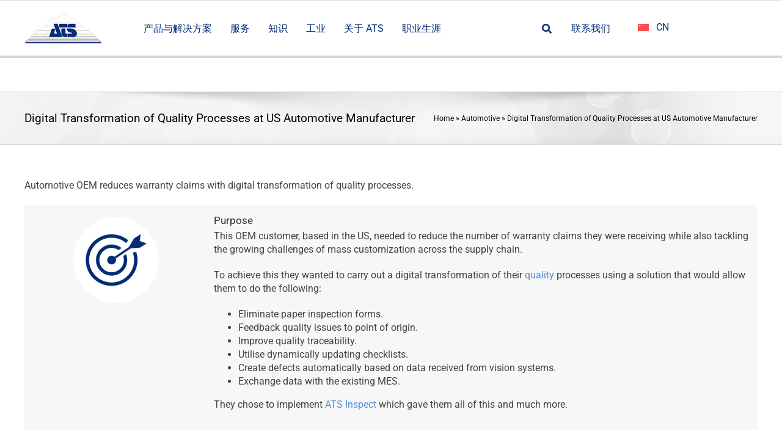

--- FILE ---
content_type: text/html; charset=UTF-8
request_url: https://www.ats-global.com/zh-hans/digital-transformation-of-quality-processes-at-us-automotive-manufacturer/
body_size: 42305
content:
<!DOCTYPE html>
<html class="avada-html-layout-wide avada-html-header-position-top" lang="zh-hans" prefix="og: http://ogp.me/ns# fb: http://ogp.me/ns/fb#">
<head>
	<meta http-equiv="X-UA-Compatible" content="IE=edge" />
	<meta http-equiv="Content-Type" content="text/html; charset=utf-8"/>
	<meta name="viewport" content="width=device-width, initial-scale=1" />
	<meta name='robots' content='index, follow, max-image-preview:large, max-snippet:-1, max-video-preview:-1' />

	<!-- This site is optimized with the Yoast SEO Premium plugin v26.8 (Yoast SEO v26.8) - https://yoast.com/product/yoast-seo-premium-wordpress/ -->
	<title>Digital Transformation of Quality at US Automaker | ATS Global</title>
	<meta name="description" content="Learn how ATS Global transformed quality processes for a US automotive manufacturer, optimizing production efficiency and ensuring superior product quality." />
	<link rel="canonical" href="https://www.ats-global.com/zh-hans/digital-transformation-of-quality-processes-at-us-automotive-manufacturer/" />
	<meta property="og:locale" content="zh_CN" />
	<meta property="og:type" content="article" />
	<meta property="og:title" content="Digital Transformation of Quality Processes at US Automotive Manufacturer" />
	<meta property="og:description" content="Learn how ATS Global transformed quality processes for a US automotive manufacturer, optimizing production efficiency and ensuring superior product quality." />
	<meta property="og:url" content="https://www.ats-global.com/zh-hans/digital-transformation-of-quality-processes-at-us-automotive-manufacturer/" />
	<meta property="og:site_name" content="ATS Global" />
	<meta property="article:publisher" content="https://www.facebook.com/ATSAppliedTechSystems/" />
	<meta property="article:published_time" content="2019-04-09T15:25:05+00:00" />
	<meta property="article:modified_time" content="2025-01-20T12:50:09+00:00" />
	<meta property="og:image" content="https://www.ats-global.com/wp-content/uploads/2020/09/ATS-Global-Logo.jpg" />
	<meta property="og:image:width" content="200" />
	<meta property="og:image:height" content="200" />
	<meta property="og:image:type" content="image/jpeg" />
	<meta name="author" content="ATS Author" />
	<meta name="twitter:card" content="summary_large_image" />
	<meta name="twitter:creator" content="@ATS_Int" />
	<meta name="twitter:site" content="@ATS_Int" />
	<meta name="twitter:label1" content="作者" />
	<meta name="twitter:data1" content="ATS Author" />
	<meta name="twitter:label2" content="预计阅读时间" />
	<meta name="twitter:data2" content="6 分" />
	<script type="application/ld+json" class="yoast-schema-graph">{"@context":"https://schema.org","@graph":[{"@type":"Article","@id":"https://www.ats-global.com/zh-hans/digital-transformation-of-quality-processes-at-us-automotive-manufacturer/#article","isPartOf":{"@id":"https://www.ats-global.com/zh-hans/digital-transformation-of-quality-processes-at-us-automotive-manufacturer/"},"author":{"name":"ATS Author","@id":"https://www.ats-global.com/#/schema/person/d1d21ba8865d48e18de45338f64d288f"},"headline":"Digital Transformation of Quality Processes at US Automotive Manufacturer","datePublished":"2019-04-09T15:25:05+00:00","dateModified":"2025-01-20T12:50:09+00:00","mainEntityOfPage":{"@id":"https://www.ats-global.com/zh-hans/digital-transformation-of-quality-processes-at-us-automotive-manufacturer/"},"wordCount":1222,"commentCount":0,"publisher":{"@id":"https://www.ats-global.com/#organization"},"articleSection":["Automotive"],"inLanguage":"zh-Hans","potentialAction":[{"@type":"CommentAction","name":"Comment","target":["https://www.ats-global.com/zh-hans/digital-transformation-of-quality-processes-at-us-automotive-manufacturer/#respond"]}]},{"@type":"WebPage","@id":"https://www.ats-global.com/zh-hans/digital-transformation-of-quality-processes-at-us-automotive-manufacturer/","url":"https://www.ats-global.com/zh-hans/digital-transformation-of-quality-processes-at-us-automotive-manufacturer/","name":"Digital Transformation of Quality at US Automaker | ATS Global","isPartOf":{"@id":"https://www.ats-global.com/#website"},"datePublished":"2019-04-09T15:25:05+00:00","dateModified":"2025-01-20T12:50:09+00:00","description":"Learn how ATS Global transformed quality processes for a US automotive manufacturer, optimizing production efficiency and ensuring superior product quality.","breadcrumb":{"@id":"https://www.ats-global.com/zh-hans/digital-transformation-of-quality-processes-at-us-automotive-manufacturer/#breadcrumb"},"inLanguage":"zh-Hans","potentialAction":[{"@type":"ReadAction","target":["https://www.ats-global.com/zh-hans/digital-transformation-of-quality-processes-at-us-automotive-manufacturer/"]}]},{"@type":"BreadcrumbList","@id":"https://www.ats-global.com/zh-hans/digital-transformation-of-quality-processes-at-us-automotive-manufacturer/#breadcrumb","itemListElement":[{"@type":"ListItem","position":1,"name":"Home","item":"https://www.ats-global.com/zh-hans/"},{"@type":"ListItem","position":2,"name":"Automotive","item":"https://www.ats-global.com/zh-hans/category/automotive-zh-hans/"},{"@type":"ListItem","position":3,"name":"Digital Transformation of Quality Processes at US Automotive Manufacturer"}]},{"@type":"WebSite","@id":"https://www.ats-global.com/#website","url":"https://www.ats-global.com/","name":"ATS Global","description":"Smart Digital Transformation","publisher":{"@id":"https://www.ats-global.com/#organization"},"potentialAction":[{"@type":"SearchAction","target":{"@type":"EntryPoint","urlTemplate":"https://www.ats-global.com/?s={search_term_string}"},"query-input":{"@type":"PropertyValueSpecification","valueRequired":true,"valueName":"search_term_string"}}],"inLanguage":"zh-Hans"},{"@type":"Organization","@id":"https://www.ats-global.com/#organization","name":"ATS Global B.V.","url":"https://www.ats-global.com/","logo":{"@type":"ImageObject","inLanguage":"zh-Hans","@id":"https://www.ats-global.com/#/schema/logo/image/","url":"https://www.ats-global.com/wp-content/uploads/2019/02/ATS-Global-Corporate-Logo_transparent_PNG.png","contentUrl":"https://www.ats-global.com/wp-content/uploads/2019/02/ATS-Global-Corporate-Logo_transparent_PNG.png","width":152,"height":60,"caption":"ATS Global B.V."},"image":{"@id":"https://www.ats-global.com/#/schema/logo/image/"},"sameAs":["https://www.facebook.com/ATSAppliedTechSystems/","https://x.com/ATS_Int","https://www.linkedin.com/company/ats-global/?trk=tyah","https://www.youtube.com/channel/UCiqqYZkNfUXjmf3EmcvxWIw"]},{"@type":"Person","@id":"https://www.ats-global.com/#/schema/person/d1d21ba8865d48e18de45338f64d288f","name":"ATS Author","url":"https://www.ats-global.com/zh-hans/author/dev1-admin/"}]}</script>
	<!-- / Yoast SEO Premium plugin. -->


<link rel='dns-prefetch' href='//js.hs-scripts.com' />
<link rel='dns-prefetch' href='//fonts.googleapis.com' />
<link rel="alternate" type="application/rss+xml" title="ATS Global &raquo; Feed" href="https://www.ats-global.com/zh-hans/feed/" />
<link rel="alternate" type="application/rss+xml" title="ATS Global &raquo; 评论 Feed" href="https://www.ats-global.com/zh-hans/comments/feed/" />
								<link rel="icon" href="https://www.ats-global.com/wp-content/uploads/2025/01/ATS-Global-letter-favicon-white-background-radius.png" type="image/png" />
		
					<!-- Apple Touch Icon -->
						<link rel="apple-touch-icon" sizes="180x180" href="https://www.ats-global.com/wp-content/uploads/2025/01/ATS-Global-letter-favicon-white-background-radius.png" type="image/png">
		
					<!-- Android Icon -->
						<link rel="icon" sizes="192x192" href="https://www.ats-global.com/wp-content/uploads/2025/01/ATS-Global-letter-favicon-white-background-radius.png" type="image/png">
		
					<!-- MS Edge Icon -->
						<meta name="msapplication-TileImage" content="https://www.ats-global.com/wp-content/uploads/2025/01/ATS-Global-letter-favicon-white-background-radius.png" type="image/png">
				<link rel="alternate" type="application/rss+xml" title="ATS Global &raquo; Digital Transformation of Quality Processes at US Automotive Manufacturer 评论 Feed" href="https://www.ats-global.com/zh-hans/digital-transformation-of-quality-processes-at-us-automotive-manufacturer/feed/" />
<link rel="alternate" title="oEmbed (JSON)" type="application/json+oembed" href="https://www.ats-global.com/zh-hans/wp-json/oembed/1.0/embed?url=https%3A%2F%2Fwww.ats-global.com%2Fzh-hans%2Fdigital-transformation-of-quality-processes-at-us-automotive-manufacturer%2F" />
<link rel="alternate" title="oEmbed (XML)" type="text/xml+oembed" href="https://www.ats-global.com/zh-hans/wp-json/oembed/1.0/embed?url=https%3A%2F%2Fwww.ats-global.com%2Fzh-hans%2Fdigital-transformation-of-quality-processes-at-us-automotive-manufacturer%2F&#038;format=xml" />
		<style>
			.lazyload,
			.lazyloading {
				max-width: 100%;
			}
		</style>
							<meta name="description" content="Automotive OEM reduces warranty claims with digital transformation of quality processes.


Purpose
This OEM customer, based in the US, needed to reduce the number of warranty claims they were receiving while also tackling the growing challenges of mass customization across the supply chain.

To achieve this they wanted to carry out a digital transformation"/>
				
		<meta property="og:locale" content="zh_CN"/>
		<meta property="og:type" content="article"/>
		<meta property="og:site_name" content="ATS Global"/>
		<meta property="og:title" content="Digital Transformation of Quality at US Automaker | ATS Global"/>
				<meta property="og:description" content="Automotive OEM reduces warranty claims with digital transformation of quality processes.


Purpose
This OEM customer, based in the US, needed to reduce the number of warranty claims they were receiving while also tackling the growing challenges of mass customization across the supply chain.

To achieve this they wanted to carry out a digital transformation"/>
				<meta property="og:url" content="https://www.ats-global.com/zh-hans/digital-transformation-of-quality-processes-at-us-automotive-manufacturer/"/>
										<meta property="article:published_time" content="2019-04-09T15:25:05+00:00"/>
							<meta property="article:modified_time" content="2025-01-20T12:50:09+00:00"/>
								<meta name="author" content="ATS Author"/>
								<meta property="og:image" content="https://www.ats-global.com/wp-content/uploads/2019/02/ATS-Global-Corporate-Logo_transparent_PNG-1.png"/>
		<meta property="og:image:width" content="127"/>
		<meta property="og:image:height" content="50"/>
		<meta property="og:image:type" content="image/png"/>
				<style id='wp-img-auto-sizes-contain-inline-css' type='text/css'>
img:is([sizes=auto i],[sizes^="auto," i]){contain-intrinsic-size:3000px 1500px}
/*# sourceURL=wp-img-auto-sizes-contain-inline-css */
</style>
<style id="ubermenu-roboto-css" media="all">/* cyrillic-ext */
@font-face {
  font-family: 'Roboto';
  font-style: normal;
  font-weight: 300;
  font-stretch: 100%;
  font-display: swap;
  src: url(/fonts.gstatic.com/s/roboto/v50/KFO7CnqEu92Fr1ME7kSn66aGLdTylUAMa3GUBHMdazTgWw.woff2) format('woff2');
  unicode-range: U+0460-052F, U+1C80-1C8A, U+20B4, U+2DE0-2DFF, U+A640-A69F, U+FE2E-FE2F;
}
/* cyrillic */
@font-face {
  font-family: 'Roboto';
  font-style: normal;
  font-weight: 300;
  font-stretch: 100%;
  font-display: swap;
  src: url(/fonts.gstatic.com/s/roboto/v50/KFO7CnqEu92Fr1ME7kSn66aGLdTylUAMa3iUBHMdazTgWw.woff2) format('woff2');
  unicode-range: U+0301, U+0400-045F, U+0490-0491, U+04B0-04B1, U+2116;
}
/* greek-ext */
@font-face {
  font-family: 'Roboto';
  font-style: normal;
  font-weight: 300;
  font-stretch: 100%;
  font-display: swap;
  src: url(/fonts.gstatic.com/s/roboto/v50/KFO7CnqEu92Fr1ME7kSn66aGLdTylUAMa3CUBHMdazTgWw.woff2) format('woff2');
  unicode-range: U+1F00-1FFF;
}
/* greek */
@font-face {
  font-family: 'Roboto';
  font-style: normal;
  font-weight: 300;
  font-stretch: 100%;
  font-display: swap;
  src: url(/fonts.gstatic.com/s/roboto/v50/KFO7CnqEu92Fr1ME7kSn66aGLdTylUAMa3-UBHMdazTgWw.woff2) format('woff2');
  unicode-range: U+0370-0377, U+037A-037F, U+0384-038A, U+038C, U+038E-03A1, U+03A3-03FF;
}
/* math */
@font-face {
  font-family: 'Roboto';
  font-style: normal;
  font-weight: 300;
  font-stretch: 100%;
  font-display: swap;
  src: url(/fonts.gstatic.com/s/roboto/v50/KFO7CnqEu92Fr1ME7kSn66aGLdTylUAMawCUBHMdazTgWw.woff2) format('woff2');
  unicode-range: U+0302-0303, U+0305, U+0307-0308, U+0310, U+0312, U+0315, U+031A, U+0326-0327, U+032C, U+032F-0330, U+0332-0333, U+0338, U+033A, U+0346, U+034D, U+0391-03A1, U+03A3-03A9, U+03B1-03C9, U+03D1, U+03D5-03D6, U+03F0-03F1, U+03F4-03F5, U+2016-2017, U+2034-2038, U+203C, U+2040, U+2043, U+2047, U+2050, U+2057, U+205F, U+2070-2071, U+2074-208E, U+2090-209C, U+20D0-20DC, U+20E1, U+20E5-20EF, U+2100-2112, U+2114-2115, U+2117-2121, U+2123-214F, U+2190, U+2192, U+2194-21AE, U+21B0-21E5, U+21F1-21F2, U+21F4-2211, U+2213-2214, U+2216-22FF, U+2308-230B, U+2310, U+2319, U+231C-2321, U+2336-237A, U+237C, U+2395, U+239B-23B7, U+23D0, U+23DC-23E1, U+2474-2475, U+25AF, U+25B3, U+25B7, U+25BD, U+25C1, U+25CA, U+25CC, U+25FB, U+266D-266F, U+27C0-27FF, U+2900-2AFF, U+2B0E-2B11, U+2B30-2B4C, U+2BFE, U+3030, U+FF5B, U+FF5D, U+1D400-1D7FF, U+1EE00-1EEFF;
}
/* symbols */
@font-face {
  font-family: 'Roboto';
  font-style: normal;
  font-weight: 300;
  font-stretch: 100%;
  font-display: swap;
  src: url(/fonts.gstatic.com/s/roboto/v50/KFO7CnqEu92Fr1ME7kSn66aGLdTylUAMaxKUBHMdazTgWw.woff2) format('woff2');
  unicode-range: U+0001-000C, U+000E-001F, U+007F-009F, U+20DD-20E0, U+20E2-20E4, U+2150-218F, U+2190, U+2192, U+2194-2199, U+21AF, U+21E6-21F0, U+21F3, U+2218-2219, U+2299, U+22C4-22C6, U+2300-243F, U+2440-244A, U+2460-24FF, U+25A0-27BF, U+2800-28FF, U+2921-2922, U+2981, U+29BF, U+29EB, U+2B00-2BFF, U+4DC0-4DFF, U+FFF9-FFFB, U+10140-1018E, U+10190-1019C, U+101A0, U+101D0-101FD, U+102E0-102FB, U+10E60-10E7E, U+1D2C0-1D2D3, U+1D2E0-1D37F, U+1F000-1F0FF, U+1F100-1F1AD, U+1F1E6-1F1FF, U+1F30D-1F30F, U+1F315, U+1F31C, U+1F31E, U+1F320-1F32C, U+1F336, U+1F378, U+1F37D, U+1F382, U+1F393-1F39F, U+1F3A7-1F3A8, U+1F3AC-1F3AF, U+1F3C2, U+1F3C4-1F3C6, U+1F3CA-1F3CE, U+1F3D4-1F3E0, U+1F3ED, U+1F3F1-1F3F3, U+1F3F5-1F3F7, U+1F408, U+1F415, U+1F41F, U+1F426, U+1F43F, U+1F441-1F442, U+1F444, U+1F446-1F449, U+1F44C-1F44E, U+1F453, U+1F46A, U+1F47D, U+1F4A3, U+1F4B0, U+1F4B3, U+1F4B9, U+1F4BB, U+1F4BF, U+1F4C8-1F4CB, U+1F4D6, U+1F4DA, U+1F4DF, U+1F4E3-1F4E6, U+1F4EA-1F4ED, U+1F4F7, U+1F4F9-1F4FB, U+1F4FD-1F4FE, U+1F503, U+1F507-1F50B, U+1F50D, U+1F512-1F513, U+1F53E-1F54A, U+1F54F-1F5FA, U+1F610, U+1F650-1F67F, U+1F687, U+1F68D, U+1F691, U+1F694, U+1F698, U+1F6AD, U+1F6B2, U+1F6B9-1F6BA, U+1F6BC, U+1F6C6-1F6CF, U+1F6D3-1F6D7, U+1F6E0-1F6EA, U+1F6F0-1F6F3, U+1F6F7-1F6FC, U+1F700-1F7FF, U+1F800-1F80B, U+1F810-1F847, U+1F850-1F859, U+1F860-1F887, U+1F890-1F8AD, U+1F8B0-1F8BB, U+1F8C0-1F8C1, U+1F900-1F90B, U+1F93B, U+1F946, U+1F984, U+1F996, U+1F9E9, U+1FA00-1FA6F, U+1FA70-1FA7C, U+1FA80-1FA89, U+1FA8F-1FAC6, U+1FACE-1FADC, U+1FADF-1FAE9, U+1FAF0-1FAF8, U+1FB00-1FBFF;
}
/* vietnamese */
@font-face {
  font-family: 'Roboto';
  font-style: normal;
  font-weight: 300;
  font-stretch: 100%;
  font-display: swap;
  src: url(/fonts.gstatic.com/s/roboto/v50/KFO7CnqEu92Fr1ME7kSn66aGLdTylUAMa3OUBHMdazTgWw.woff2) format('woff2');
  unicode-range: U+0102-0103, U+0110-0111, U+0128-0129, U+0168-0169, U+01A0-01A1, U+01AF-01B0, U+0300-0301, U+0303-0304, U+0308-0309, U+0323, U+0329, U+1EA0-1EF9, U+20AB;
}
/* latin-ext */
@font-face {
  font-family: 'Roboto';
  font-style: normal;
  font-weight: 300;
  font-stretch: 100%;
  font-display: swap;
  src: url(/fonts.gstatic.com/s/roboto/v50/KFO7CnqEu92Fr1ME7kSn66aGLdTylUAMa3KUBHMdazTgWw.woff2) format('woff2');
  unicode-range: U+0100-02BA, U+02BD-02C5, U+02C7-02CC, U+02CE-02D7, U+02DD-02FF, U+0304, U+0308, U+0329, U+1D00-1DBF, U+1E00-1E9F, U+1EF2-1EFF, U+2020, U+20A0-20AB, U+20AD-20C0, U+2113, U+2C60-2C7F, U+A720-A7FF;
}
/* latin */
@font-face {
  font-family: 'Roboto';
  font-style: normal;
  font-weight: 300;
  font-stretch: 100%;
  font-display: swap;
  src: url(/fonts.gstatic.com/s/roboto/v50/KFO7CnqEu92Fr1ME7kSn66aGLdTylUAMa3yUBHMdazQ.woff2) format('woff2');
  unicode-range: U+0000-00FF, U+0131, U+0152-0153, U+02BB-02BC, U+02C6, U+02DA, U+02DC, U+0304, U+0308, U+0329, U+2000-206F, U+20AC, U+2122, U+2191, U+2193, U+2212, U+2215, U+FEFF, U+FFFD;
}
/* cyrillic-ext */
@font-face {
  font-family: 'Roboto';
  font-style: normal;
  font-weight: 400;
  font-stretch: 100%;
  font-display: swap;
  src: url(/fonts.gstatic.com/s/roboto/v50/KFO7CnqEu92Fr1ME7kSn66aGLdTylUAMa3GUBHMdazTgWw.woff2) format('woff2');
  unicode-range: U+0460-052F, U+1C80-1C8A, U+20B4, U+2DE0-2DFF, U+A640-A69F, U+FE2E-FE2F;
}
/* cyrillic */
@font-face {
  font-family: 'Roboto';
  font-style: normal;
  font-weight: 400;
  font-stretch: 100%;
  font-display: swap;
  src: url(/fonts.gstatic.com/s/roboto/v50/KFO7CnqEu92Fr1ME7kSn66aGLdTylUAMa3iUBHMdazTgWw.woff2) format('woff2');
  unicode-range: U+0301, U+0400-045F, U+0490-0491, U+04B0-04B1, U+2116;
}
/* greek-ext */
@font-face {
  font-family: 'Roboto';
  font-style: normal;
  font-weight: 400;
  font-stretch: 100%;
  font-display: swap;
  src: url(/fonts.gstatic.com/s/roboto/v50/KFO7CnqEu92Fr1ME7kSn66aGLdTylUAMa3CUBHMdazTgWw.woff2) format('woff2');
  unicode-range: U+1F00-1FFF;
}
/* greek */
@font-face {
  font-family: 'Roboto';
  font-style: normal;
  font-weight: 400;
  font-stretch: 100%;
  font-display: swap;
  src: url(/fonts.gstatic.com/s/roboto/v50/KFO7CnqEu92Fr1ME7kSn66aGLdTylUAMa3-UBHMdazTgWw.woff2) format('woff2');
  unicode-range: U+0370-0377, U+037A-037F, U+0384-038A, U+038C, U+038E-03A1, U+03A3-03FF;
}
/* math */
@font-face {
  font-family: 'Roboto';
  font-style: normal;
  font-weight: 400;
  font-stretch: 100%;
  font-display: swap;
  src: url(/fonts.gstatic.com/s/roboto/v50/KFO7CnqEu92Fr1ME7kSn66aGLdTylUAMawCUBHMdazTgWw.woff2) format('woff2');
  unicode-range: U+0302-0303, U+0305, U+0307-0308, U+0310, U+0312, U+0315, U+031A, U+0326-0327, U+032C, U+032F-0330, U+0332-0333, U+0338, U+033A, U+0346, U+034D, U+0391-03A1, U+03A3-03A9, U+03B1-03C9, U+03D1, U+03D5-03D6, U+03F0-03F1, U+03F4-03F5, U+2016-2017, U+2034-2038, U+203C, U+2040, U+2043, U+2047, U+2050, U+2057, U+205F, U+2070-2071, U+2074-208E, U+2090-209C, U+20D0-20DC, U+20E1, U+20E5-20EF, U+2100-2112, U+2114-2115, U+2117-2121, U+2123-214F, U+2190, U+2192, U+2194-21AE, U+21B0-21E5, U+21F1-21F2, U+21F4-2211, U+2213-2214, U+2216-22FF, U+2308-230B, U+2310, U+2319, U+231C-2321, U+2336-237A, U+237C, U+2395, U+239B-23B7, U+23D0, U+23DC-23E1, U+2474-2475, U+25AF, U+25B3, U+25B7, U+25BD, U+25C1, U+25CA, U+25CC, U+25FB, U+266D-266F, U+27C0-27FF, U+2900-2AFF, U+2B0E-2B11, U+2B30-2B4C, U+2BFE, U+3030, U+FF5B, U+FF5D, U+1D400-1D7FF, U+1EE00-1EEFF;
}
/* symbols */
@font-face {
  font-family: 'Roboto';
  font-style: normal;
  font-weight: 400;
  font-stretch: 100%;
  font-display: swap;
  src: url(/fonts.gstatic.com/s/roboto/v50/KFO7CnqEu92Fr1ME7kSn66aGLdTylUAMaxKUBHMdazTgWw.woff2) format('woff2');
  unicode-range: U+0001-000C, U+000E-001F, U+007F-009F, U+20DD-20E0, U+20E2-20E4, U+2150-218F, U+2190, U+2192, U+2194-2199, U+21AF, U+21E6-21F0, U+21F3, U+2218-2219, U+2299, U+22C4-22C6, U+2300-243F, U+2440-244A, U+2460-24FF, U+25A0-27BF, U+2800-28FF, U+2921-2922, U+2981, U+29BF, U+29EB, U+2B00-2BFF, U+4DC0-4DFF, U+FFF9-FFFB, U+10140-1018E, U+10190-1019C, U+101A0, U+101D0-101FD, U+102E0-102FB, U+10E60-10E7E, U+1D2C0-1D2D3, U+1D2E0-1D37F, U+1F000-1F0FF, U+1F100-1F1AD, U+1F1E6-1F1FF, U+1F30D-1F30F, U+1F315, U+1F31C, U+1F31E, U+1F320-1F32C, U+1F336, U+1F378, U+1F37D, U+1F382, U+1F393-1F39F, U+1F3A7-1F3A8, U+1F3AC-1F3AF, U+1F3C2, U+1F3C4-1F3C6, U+1F3CA-1F3CE, U+1F3D4-1F3E0, U+1F3ED, U+1F3F1-1F3F3, U+1F3F5-1F3F7, U+1F408, U+1F415, U+1F41F, U+1F426, U+1F43F, U+1F441-1F442, U+1F444, U+1F446-1F449, U+1F44C-1F44E, U+1F453, U+1F46A, U+1F47D, U+1F4A3, U+1F4B0, U+1F4B3, U+1F4B9, U+1F4BB, U+1F4BF, U+1F4C8-1F4CB, U+1F4D6, U+1F4DA, U+1F4DF, U+1F4E3-1F4E6, U+1F4EA-1F4ED, U+1F4F7, U+1F4F9-1F4FB, U+1F4FD-1F4FE, U+1F503, U+1F507-1F50B, U+1F50D, U+1F512-1F513, U+1F53E-1F54A, U+1F54F-1F5FA, U+1F610, U+1F650-1F67F, U+1F687, U+1F68D, U+1F691, U+1F694, U+1F698, U+1F6AD, U+1F6B2, U+1F6B9-1F6BA, U+1F6BC, U+1F6C6-1F6CF, U+1F6D3-1F6D7, U+1F6E0-1F6EA, U+1F6F0-1F6F3, U+1F6F7-1F6FC, U+1F700-1F7FF, U+1F800-1F80B, U+1F810-1F847, U+1F850-1F859, U+1F860-1F887, U+1F890-1F8AD, U+1F8B0-1F8BB, U+1F8C0-1F8C1, U+1F900-1F90B, U+1F93B, U+1F946, U+1F984, U+1F996, U+1F9E9, U+1FA00-1FA6F, U+1FA70-1FA7C, U+1FA80-1FA89, U+1FA8F-1FAC6, U+1FACE-1FADC, U+1FADF-1FAE9, U+1FAF0-1FAF8, U+1FB00-1FBFF;
}
/* vietnamese */
@font-face {
  font-family: 'Roboto';
  font-style: normal;
  font-weight: 400;
  font-stretch: 100%;
  font-display: swap;
  src: url(/fonts.gstatic.com/s/roboto/v50/KFO7CnqEu92Fr1ME7kSn66aGLdTylUAMa3OUBHMdazTgWw.woff2) format('woff2');
  unicode-range: U+0102-0103, U+0110-0111, U+0128-0129, U+0168-0169, U+01A0-01A1, U+01AF-01B0, U+0300-0301, U+0303-0304, U+0308-0309, U+0323, U+0329, U+1EA0-1EF9, U+20AB;
}
/* latin-ext */
@font-face {
  font-family: 'Roboto';
  font-style: normal;
  font-weight: 400;
  font-stretch: 100%;
  font-display: swap;
  src: url(/fonts.gstatic.com/s/roboto/v50/KFO7CnqEu92Fr1ME7kSn66aGLdTylUAMa3KUBHMdazTgWw.woff2) format('woff2');
  unicode-range: U+0100-02BA, U+02BD-02C5, U+02C7-02CC, U+02CE-02D7, U+02DD-02FF, U+0304, U+0308, U+0329, U+1D00-1DBF, U+1E00-1E9F, U+1EF2-1EFF, U+2020, U+20A0-20AB, U+20AD-20C0, U+2113, U+2C60-2C7F, U+A720-A7FF;
}
/* latin */
@font-face {
  font-family: 'Roboto';
  font-style: normal;
  font-weight: 400;
  font-stretch: 100%;
  font-display: swap;
  src: url(/fonts.gstatic.com/s/roboto/v50/KFO7CnqEu92Fr1ME7kSn66aGLdTylUAMa3yUBHMdazQ.woff2) format('woff2');
  unicode-range: U+0000-00FF, U+0131, U+0152-0153, U+02BB-02BC, U+02C6, U+02DA, U+02DC, U+0304, U+0308, U+0329, U+2000-206F, U+20AC, U+2122, U+2191, U+2193, U+2212, U+2215, U+FEFF, U+FFFD;
}
/* cyrillic-ext */
@font-face {
  font-family: 'Roboto';
  font-style: normal;
  font-weight: 700;
  font-stretch: 100%;
  font-display: swap;
  src: url(/fonts.gstatic.com/s/roboto/v50/KFO7CnqEu92Fr1ME7kSn66aGLdTylUAMa3GUBHMdazTgWw.woff2) format('woff2');
  unicode-range: U+0460-052F, U+1C80-1C8A, U+20B4, U+2DE0-2DFF, U+A640-A69F, U+FE2E-FE2F;
}
/* cyrillic */
@font-face {
  font-family: 'Roboto';
  font-style: normal;
  font-weight: 700;
  font-stretch: 100%;
  font-display: swap;
  src: url(/fonts.gstatic.com/s/roboto/v50/KFO7CnqEu92Fr1ME7kSn66aGLdTylUAMa3iUBHMdazTgWw.woff2) format('woff2');
  unicode-range: U+0301, U+0400-045F, U+0490-0491, U+04B0-04B1, U+2116;
}
/* greek-ext */
@font-face {
  font-family: 'Roboto';
  font-style: normal;
  font-weight: 700;
  font-stretch: 100%;
  font-display: swap;
  src: url(/fonts.gstatic.com/s/roboto/v50/KFO7CnqEu92Fr1ME7kSn66aGLdTylUAMa3CUBHMdazTgWw.woff2) format('woff2');
  unicode-range: U+1F00-1FFF;
}
/* greek */
@font-face {
  font-family: 'Roboto';
  font-style: normal;
  font-weight: 700;
  font-stretch: 100%;
  font-display: swap;
  src: url(/fonts.gstatic.com/s/roboto/v50/KFO7CnqEu92Fr1ME7kSn66aGLdTylUAMa3-UBHMdazTgWw.woff2) format('woff2');
  unicode-range: U+0370-0377, U+037A-037F, U+0384-038A, U+038C, U+038E-03A1, U+03A3-03FF;
}
/* math */
@font-face {
  font-family: 'Roboto';
  font-style: normal;
  font-weight: 700;
  font-stretch: 100%;
  font-display: swap;
  src: url(/fonts.gstatic.com/s/roboto/v50/KFO7CnqEu92Fr1ME7kSn66aGLdTylUAMawCUBHMdazTgWw.woff2) format('woff2');
  unicode-range: U+0302-0303, U+0305, U+0307-0308, U+0310, U+0312, U+0315, U+031A, U+0326-0327, U+032C, U+032F-0330, U+0332-0333, U+0338, U+033A, U+0346, U+034D, U+0391-03A1, U+03A3-03A9, U+03B1-03C9, U+03D1, U+03D5-03D6, U+03F0-03F1, U+03F4-03F5, U+2016-2017, U+2034-2038, U+203C, U+2040, U+2043, U+2047, U+2050, U+2057, U+205F, U+2070-2071, U+2074-208E, U+2090-209C, U+20D0-20DC, U+20E1, U+20E5-20EF, U+2100-2112, U+2114-2115, U+2117-2121, U+2123-214F, U+2190, U+2192, U+2194-21AE, U+21B0-21E5, U+21F1-21F2, U+21F4-2211, U+2213-2214, U+2216-22FF, U+2308-230B, U+2310, U+2319, U+231C-2321, U+2336-237A, U+237C, U+2395, U+239B-23B7, U+23D0, U+23DC-23E1, U+2474-2475, U+25AF, U+25B3, U+25B7, U+25BD, U+25C1, U+25CA, U+25CC, U+25FB, U+266D-266F, U+27C0-27FF, U+2900-2AFF, U+2B0E-2B11, U+2B30-2B4C, U+2BFE, U+3030, U+FF5B, U+FF5D, U+1D400-1D7FF, U+1EE00-1EEFF;
}
/* symbols */
@font-face {
  font-family: 'Roboto';
  font-style: normal;
  font-weight: 700;
  font-stretch: 100%;
  font-display: swap;
  src: url(/fonts.gstatic.com/s/roboto/v50/KFO7CnqEu92Fr1ME7kSn66aGLdTylUAMaxKUBHMdazTgWw.woff2) format('woff2');
  unicode-range: U+0001-000C, U+000E-001F, U+007F-009F, U+20DD-20E0, U+20E2-20E4, U+2150-218F, U+2190, U+2192, U+2194-2199, U+21AF, U+21E6-21F0, U+21F3, U+2218-2219, U+2299, U+22C4-22C6, U+2300-243F, U+2440-244A, U+2460-24FF, U+25A0-27BF, U+2800-28FF, U+2921-2922, U+2981, U+29BF, U+29EB, U+2B00-2BFF, U+4DC0-4DFF, U+FFF9-FFFB, U+10140-1018E, U+10190-1019C, U+101A0, U+101D0-101FD, U+102E0-102FB, U+10E60-10E7E, U+1D2C0-1D2D3, U+1D2E0-1D37F, U+1F000-1F0FF, U+1F100-1F1AD, U+1F1E6-1F1FF, U+1F30D-1F30F, U+1F315, U+1F31C, U+1F31E, U+1F320-1F32C, U+1F336, U+1F378, U+1F37D, U+1F382, U+1F393-1F39F, U+1F3A7-1F3A8, U+1F3AC-1F3AF, U+1F3C2, U+1F3C4-1F3C6, U+1F3CA-1F3CE, U+1F3D4-1F3E0, U+1F3ED, U+1F3F1-1F3F3, U+1F3F5-1F3F7, U+1F408, U+1F415, U+1F41F, U+1F426, U+1F43F, U+1F441-1F442, U+1F444, U+1F446-1F449, U+1F44C-1F44E, U+1F453, U+1F46A, U+1F47D, U+1F4A3, U+1F4B0, U+1F4B3, U+1F4B9, U+1F4BB, U+1F4BF, U+1F4C8-1F4CB, U+1F4D6, U+1F4DA, U+1F4DF, U+1F4E3-1F4E6, U+1F4EA-1F4ED, U+1F4F7, U+1F4F9-1F4FB, U+1F4FD-1F4FE, U+1F503, U+1F507-1F50B, U+1F50D, U+1F512-1F513, U+1F53E-1F54A, U+1F54F-1F5FA, U+1F610, U+1F650-1F67F, U+1F687, U+1F68D, U+1F691, U+1F694, U+1F698, U+1F6AD, U+1F6B2, U+1F6B9-1F6BA, U+1F6BC, U+1F6C6-1F6CF, U+1F6D3-1F6D7, U+1F6E0-1F6EA, U+1F6F0-1F6F3, U+1F6F7-1F6FC, U+1F700-1F7FF, U+1F800-1F80B, U+1F810-1F847, U+1F850-1F859, U+1F860-1F887, U+1F890-1F8AD, U+1F8B0-1F8BB, U+1F8C0-1F8C1, U+1F900-1F90B, U+1F93B, U+1F946, U+1F984, U+1F996, U+1F9E9, U+1FA00-1FA6F, U+1FA70-1FA7C, U+1FA80-1FA89, U+1FA8F-1FAC6, U+1FACE-1FADC, U+1FADF-1FAE9, U+1FAF0-1FAF8, U+1FB00-1FBFF;
}
/* vietnamese */
@font-face {
  font-family: 'Roboto';
  font-style: normal;
  font-weight: 700;
  font-stretch: 100%;
  font-display: swap;
  src: url(/fonts.gstatic.com/s/roboto/v50/KFO7CnqEu92Fr1ME7kSn66aGLdTylUAMa3OUBHMdazTgWw.woff2) format('woff2');
  unicode-range: U+0102-0103, U+0110-0111, U+0128-0129, U+0168-0169, U+01A0-01A1, U+01AF-01B0, U+0300-0301, U+0303-0304, U+0308-0309, U+0323, U+0329, U+1EA0-1EF9, U+20AB;
}
/* latin-ext */
@font-face {
  font-family: 'Roboto';
  font-style: normal;
  font-weight: 700;
  font-stretch: 100%;
  font-display: swap;
  src: url(/fonts.gstatic.com/s/roboto/v50/KFO7CnqEu92Fr1ME7kSn66aGLdTylUAMa3KUBHMdazTgWw.woff2) format('woff2');
  unicode-range: U+0100-02BA, U+02BD-02C5, U+02C7-02CC, U+02CE-02D7, U+02DD-02FF, U+0304, U+0308, U+0329, U+1D00-1DBF, U+1E00-1E9F, U+1EF2-1EFF, U+2020, U+20A0-20AB, U+20AD-20C0, U+2113, U+2C60-2C7F, U+A720-A7FF;
}
/* latin */
@font-face {
  font-family: 'Roboto';
  font-style: normal;
  font-weight: 700;
  font-stretch: 100%;
  font-display: swap;
  src: url(/fonts.gstatic.com/s/roboto/v50/KFO7CnqEu92Fr1ME7kSn66aGLdTylUAMa3yUBHMdazQ.woff2) format('woff2');
  unicode-range: U+0000-00FF, U+0131, U+0152-0153, U+02BB-02BC, U+02C6, U+02DA, U+02DC, U+0304, U+0308, U+0329, U+2000-206F, U+20AC, U+2122, U+2191, U+2193, U+2212, U+2215, U+FEFF, U+FFFD;
}
</style>
<link rel='stylesheet' id='wpml-legacy-dropdown-0-css' href='https://www.ats-global.com/wp-content/plugins/sitepress-multilingual-cms/templates/language-switchers/legacy-dropdown/style.min.css?ver=1' type='text/css' media='all' />
<link rel='stylesheet' id='wpml-legacy-horizontal-list-0-css' href='https://www.ats-global.com/wp-content/plugins/sitepress-multilingual-cms/templates/language-switchers/legacy-list-horizontal/style.min.css?ver=1' type='text/css' media='all' />
<link rel='stylesheet' id='cms-navigation-style-base-css' href='https://www.ats-global.com/wp-content/plugins/wpml-cms-nav/res/css/cms-navigation-base.css?ver=1.5.6' type='text/css' media='screen' />
<link rel='stylesheet' id='cms-navigation-style-css' href='https://www.ats-global.com/wp-content/plugins/wpml-cms-nav/res/css/cms-navigation.css?ver=1.5.6' type='text/css' media='screen' />
<link rel='stylesheet' id='style_login_widget-css' href='https://www.ats-global.com/wp-content/plugins/login-with-azure/css/style_login_widget.min.css?ver=2.0.2' type='text/css' media='all' />
<link rel='stylesheet' id='ubermenu-css' href='https://www.ats-global.com/wp-content/plugins/ubermenu/pro/assets/css/ubermenu.min.css?ver=3.8.5' type='text/css' media='all' />
<link rel='stylesheet' id='ubermenu-minimal-css' href='https://www.ats-global.com/wp-content/plugins/ubermenu/assets/css/skins/minimal.css?ver=6.9' type='text/css' media='all' />
<link rel='stylesheet' id='ubermenu-font-awesome-all-css' href='https://www.ats-global.com/wp-content/plugins/ubermenu/assets/fontawesome/css/all.min.css?ver=6.9' type='text/css' media='all' />
<link rel='stylesheet' id='fusion-dynamic-css-css' href='https://www.ats-global.com/wp-content/uploads/fusion-styles/0eda31f894801fa891ce59cce62c54c5.min.css?ver=3.14.2' type='text/css' media='all' />
<script type="text/javascript" src="https://www.ats-global.com/wp-content/plugins/sitepress-multilingual-cms/templates/language-switchers/legacy-dropdown/script.min.js?ver=1" id="wpml-legacy-dropdown-0-js"></script>
<script type="text/javascript" src="https://www.ats-global.com/wp-includes/js/jquery/jquery.min.js?ver=3.7.1" id="jquery-core-js"></script>
<script type="text/javascript" src="https://www.ats-global.com/wp-includes/js/jquery/jquery-migrate.min.js?ver=3.4.1" id="jquery-migrate-js"></script>
<link rel="https://api.w.org/" href="https://www.ats-global.com/zh-hans/wp-json/" /><link rel="alternate" title="JSON" type="application/json" href="https://www.ats-global.com/zh-hans/wp-json/wp/v2/posts/34689" /><link rel="EditURI" type="application/rsd+xml" title="RSD" href="https://www.ats-global.com/xmlrpc.php?rsd" />
<meta name="generator" content="WordPress 6.9" />
<link rel='shortlink' href='https://www.ats-global.com/zh-hans/?p=34689' />
<meta name="generator" content="WPML ver:4.8.6 stt:68,61,8,39,2,9,7,29,5,54,55;" />
			<!-- DO NOT COPY THIS SNIPPET! Start of Page Analytics Tracking for HubSpot WordPress plugin v11.3.37-->
			<script class="hsq-set-content-id" data-content-id="blog-post">
				var _hsq = _hsq || [];
				_hsq.push(["setContentType", "blog-post"]);
			</script>
			<!-- DO NOT COPY THIS SNIPPET! End of Page Analytics Tracking for HubSpot WordPress plugin -->
			<style id="ubermenu-custom-generated-css">
/** Font Awesome 4 Compatibility **/
.fa{font-style:normal;font-variant:normal;font-weight:normal;font-family:FontAwesome;}

/** UberMenu Custom Menu Styles (Customizer) **/
/* main */
 .ubermenu-main .ubermenu-item-level-0 > .ubermenu-target { font-size:16px; text-transform:capitalize; color:#002c77; -webkit-box-shadow:inset 1px 0 0 0 rgba(255,255,255,0.); -moz-box-shadow:inset 1px 0 0 0 rgba(255,255,255,0.); -o-box-shadow:inset 1px 0 0 0 rgba(255,255,255,0.); box-shadow:inset 1px 0 0 0 rgba(255,255,255,0.); padding-left:15px; padding-right:15px; }
 .ubermenu-main .ubermenu-nav .ubermenu-item.ubermenu-item-level-0 > .ubermenu-target { font-weight:500; }
 .ubermenu-main .ubermenu-item-level-0 > .ubermenu-target, .ubermenu-main .ubermenu-item-level-0 > .ubermenu-custom-content.ubermenu-custom-content-padded { padding-top:20px; padding-bottom:20px; }
 .ubermenu-main.ubermenu-sub-indicators .ubermenu-item-level-0.ubermenu-has-submenu-drop > .ubermenu-target:not(.ubermenu-noindicator) { padding-right:30px; }
 .ubermenu-main.ubermenu-sub-indicators .ubermenu-item-level-0.ubermenu-has-submenu-drop > .ubermenu-target.ubermenu-noindicator { padding-right:15px; }
 .ubermenu-main .ubermenu-submenu.ubermenu-submenu-drop { background-color:#ffffff; }
 .ubermenu-main .ubermenu-submenu .ubermenu-item-header.ubermenu-has-submenu-stack > .ubermenu-target { border:none; }
 .ubermenu-main .ubermenu-submenu-type-stack { padding-top:0; }
 .ubermenu.ubermenu-main .ubermenu-item-normal > .ubermenu-target:hover, .ubermenu.ubermenu-main .ubermenu-item-normal.ubermenu-active > .ubermenu-target { background-color:#2985c0; }
 .ubermenu-main .ubermenu-item-level-0.ubermenu-has-submenu-drop > .ubermenu-target > .ubermenu-sub-indicator { color:#ffffff; }
 .ubermenu-main, .ubermenu-main .ubermenu-target, .ubermenu-main .ubermenu-nav .ubermenu-item-level-0 .ubermenu-target, .ubermenu-main div, .ubermenu-main p, .ubermenu-main input { font-family:'Roboto', sans-serif; font-weight:700; }


/** UberMenu Custom Menu Item Styles (Menu Item Settings) **/
/* 118576 */ .ubermenu .ubermenu-submenu.ubermenu-submenu-id-118576 { width:50%; min-width:50%; }
/* 118577 */ .ubermenu .ubermenu-submenu.ubermenu-submenu-id-118577 { width:50%; min-width:50%; }
/* 118578 */ .ubermenu .ubermenu-submenu.ubermenu-submenu-id-118578 { width:50%; min-width:50%; }
/* 118579 */ .ubermenu .ubermenu-submenu.ubermenu-submenu-id-118579 { width:50%; min-width:50%; }
/* 118580 */ .ubermenu .ubermenu-submenu.ubermenu-submenu-id-118580 { width:50%; min-width:50%; }
/* 119172 */ .ubermenu .ubermenu-submenu.ubermenu-submenu-id-119172 { width:50%; min-width:50%; }
/* 119152 */ .ubermenu .ubermenu-submenu.ubermenu-submenu-id-119152 { width:50%; min-width:50%; }
/* 119196 */ .ubermenu .ubermenu-submenu.ubermenu-submenu-id-119196 { width:50%; min-width:50%; }
/* 119214 */ .ubermenu .ubermenu-submenu.ubermenu-submenu-id-119214 { width:50%; min-width:50%; }
/* 119237 */ .ubermenu .ubermenu-submenu.ubermenu-submenu-id-119237 { width:50%; min-width:50%; }
/* 119259 */ .ubermenu .ubermenu-submenu.ubermenu-submenu-id-119259 { width:50%; min-width:50%; }
/* 119318 */ .ubermenu .ubermenu-submenu.ubermenu-submenu-id-119318 { width:50%; min-width:50%; }
/* 119341 */ .ubermenu .ubermenu-submenu.ubermenu-submenu-id-119341 { width:50%; min-width:50%; }
/* 119364 */ .ubermenu .ubermenu-submenu.ubermenu-submenu-id-119364 { width:50%; min-width:50%; }
/* 119387 */ .ubermenu .ubermenu-submenu.ubermenu-submenu-id-119387 { width:50%; min-width:50%; }
/* 119419 */ .ubermenu .ubermenu-submenu.ubermenu-submenu-id-119419 { width:50%; min-width:50%; }
/* 119442 */ .ubermenu .ubermenu-submenu.ubermenu-submenu-id-119442 { width:50%; min-width:50%; }
/* 119465 */ .ubermenu .ubermenu-submenu.ubermenu-submenu-id-119465 { width:50%; min-width:50%; }
/* 119488 */ .ubermenu .ubermenu-submenu.ubermenu-submenu-id-119488 { width:50%; min-width:50%; }
/* 119511 */ .ubermenu .ubermenu-submenu.ubermenu-submenu-id-119511 { width:50%; min-width:50%; }
/* 119545 */ .ubermenu .ubermenu-submenu.ubermenu-submenu-id-119545 { width:50%; min-width:50%; }
/* 119568 */ .ubermenu .ubermenu-submenu.ubermenu-submenu-id-119568 { width:50%; min-width:50%; }
/* 119591 */ .ubermenu .ubermenu-submenu.ubermenu-submenu-id-119591 { width:50%; min-width:50%; }
/* 119625 */ .ubermenu .ubermenu-submenu.ubermenu-submenu-id-119625 { width:50%; min-width:50%; }
/* 119804 */ .ubermenu .ubermenu-submenu.ubermenu-submenu-id-119804 { width:50%; min-width:50%; }
/* 119850 */ .ubermenu .ubermenu-submenu.ubermenu-submenu-id-119850 { width:50%; min-width:50%; }
/* 119873 */ .ubermenu .ubermenu-submenu.ubermenu-submenu-id-119873 { width:50%; min-width:50%; }
/* 119896 */ .ubermenu .ubermenu-submenu.ubermenu-submenu-id-119896 { width:50%; min-width:50%; }
/* 119926 */ .ubermenu .ubermenu-submenu.ubermenu-submenu-id-119926 { width:50%; min-width:50%; }
/* 119949 */ .ubermenu .ubermenu-submenu.ubermenu-submenu-id-119949 { width:50%; min-width:50%; }
/* 119972 */ .ubermenu .ubermenu-submenu.ubermenu-submenu-id-119972 { width:50%; min-width:50%; }
/* 119995 */ .ubermenu .ubermenu-submenu.ubermenu-submenu-id-119995 { width:50%; min-width:50%; }
/* 120018 */ .ubermenu .ubermenu-submenu.ubermenu-submenu-id-120018 { width:50%; min-width:50%; }
/* 120170 */ .ubermenu .ubermenu-submenu.ubermenu-submenu-id-120170 { width:50%; min-width:50%; }
/* 120193 */ .ubermenu .ubermenu-submenu.ubermenu-submenu-id-120193 { width:50%; min-width:50%; }
/* 120216 */ .ubermenu .ubermenu-submenu.ubermenu-submenu-id-120216 { width:50%; min-width:50%; }
/* 120239 */ .ubermenu .ubermenu-submenu.ubermenu-submenu-id-120239 { width:50%; min-width:50%; }
/* 120262 */ .ubermenu .ubermenu-submenu.ubermenu-submenu-id-120262 { width:50%; min-width:50%; }
/* 120292 */ .ubermenu .ubermenu-submenu.ubermenu-submenu-id-120292 { width:50%; min-width:50%; }
/* 120315 */ .ubermenu .ubermenu-submenu.ubermenu-submenu-id-120315 { width:50%; min-width:50%; }
/* 120338 */ .ubermenu .ubermenu-submenu.ubermenu-submenu-id-120338 { width:50%; min-width:50%; }
/* 120361 */ .ubermenu .ubermenu-submenu.ubermenu-submenu-id-120361 { width:50%; min-width:50%; }
/* 120384 */ .ubermenu .ubermenu-submenu.ubermenu-submenu-id-120384 { width:50%; min-width:50%; }
/* 122706 */ .ubermenu .ubermenu-submenu.ubermenu-submenu-id-122706 { width:50%; min-width:50%; }
/* 119827 */ .ubermenu .ubermenu-submenu.ubermenu-submenu-id-119827 { width:50%; min-width:50%; }
/* 155596 */ .ubermenu .ubermenu-submenu.ubermenu-submenu-id-155596 { width:50%; min-width:50%; }
/* 155619 */ .ubermenu .ubermenu-submenu.ubermenu-submenu-id-155619 { width:50%; min-width:50%; }
/* 155642 */ .ubermenu .ubermenu-submenu.ubermenu-submenu-id-155642 { width:50%; min-width:50%; }
/* 155665 */ .ubermenu .ubermenu-submenu.ubermenu-submenu-id-155665 { width:50%; min-width:50%; }
/* 155688 */ .ubermenu .ubermenu-submenu.ubermenu-submenu-id-155688 { width:50%; min-width:50%; }


/** UberMenu Custom Tweaks - Mobile **/
@media screen and (max-width:959px){
.fusion-main-menu {
    float: right !important;
    margin-left: 0px !important;
    width: 50% !important;
}
}

/** UberMenu Custom Tweaks - Desktop **/
@media screen and (min-width:960px){
#side-header .fusion-logo, .fusion-header .fusion-logo {
    margin: 20px 0px 20px 0px !important; 
}

.fusion-main-menu {
    float: right !important;
    margin-left: 0px !important;
    width: 85% !important;
}


.ubermenu-main, .ubermenu-main .ubermenu-target, .ubermenu-main .ubermenu-nav .ubermenu-item-level-0 .ubermenu-target, .ubermenu-main div, .ubermenu-main p, .ubermenu-main input {
    font-family: 'Roboto',sans-serif;
    font-weight: 400 !important;
}

}
/* Status: Loaded from Transient */

</style>		<script>
			document.documentElement.className = document.documentElement.className.replace('no-js', 'js');
		</script>
				<style>
			.no-js img.lazyload {
				display: none;
			}

			figure.wp-block-image img.lazyloading {
				min-width: 150px;
			}

			.lazyload,
			.lazyloading {
				--smush-placeholder-width: 100px;
				--smush-placeholder-aspect-ratio: 1/1;
				width: var(--smush-image-width, var(--smush-placeholder-width)) !important;
				aspect-ratio: var(--smush-image-aspect-ratio, var(--smush-placeholder-aspect-ratio)) !important;
			}

						.lazyload, .lazyloading {
				opacity: 0;
			}

			.lazyloaded {
				opacity: 1;
				transition: opacity 1000ms;
				transition-delay: 1000ms;
			}

					</style>
		<style type="text/css" id="css-fb-visibility">@media screen and (max-width: 640px){.fusion-no-small-visibility{display:none !important;}body .sm-text-align-center{text-align:center !important;}body .sm-text-align-left{text-align:left !important;}body .sm-text-align-right{text-align:right !important;}body .sm-text-align-justify{text-align:justify !important;}body .sm-flex-align-center{justify-content:center !important;}body .sm-flex-align-flex-start{justify-content:flex-start !important;}body .sm-flex-align-flex-end{justify-content:flex-end !important;}body .sm-mx-auto{margin-left:auto !important;margin-right:auto !important;}body .sm-ml-auto{margin-left:auto !important;}body .sm-mr-auto{margin-right:auto !important;}body .fusion-absolute-position-small{position:absolute;width:100%;}.awb-sticky.awb-sticky-small{ position: sticky; top: var(--awb-sticky-offset,0); }}@media screen and (min-width: 641px) and (max-width: 1024px){.fusion-no-medium-visibility{display:none !important;}body .md-text-align-center{text-align:center !important;}body .md-text-align-left{text-align:left !important;}body .md-text-align-right{text-align:right !important;}body .md-text-align-justify{text-align:justify !important;}body .md-flex-align-center{justify-content:center !important;}body .md-flex-align-flex-start{justify-content:flex-start !important;}body .md-flex-align-flex-end{justify-content:flex-end !important;}body .md-mx-auto{margin-left:auto !important;margin-right:auto !important;}body .md-ml-auto{margin-left:auto !important;}body .md-mr-auto{margin-right:auto !important;}body .fusion-absolute-position-medium{position:absolute;width:100%;}.awb-sticky.awb-sticky-medium{ position: sticky; top: var(--awb-sticky-offset,0); }}@media screen and (min-width: 1025px){.fusion-no-large-visibility{display:none !important;}body .lg-text-align-center{text-align:center !important;}body .lg-text-align-left{text-align:left !important;}body .lg-text-align-right{text-align:right !important;}body .lg-text-align-justify{text-align:justify !important;}body .lg-flex-align-center{justify-content:center !important;}body .lg-flex-align-flex-start{justify-content:flex-start !important;}body .lg-flex-align-flex-end{justify-content:flex-end !important;}body .lg-mx-auto{margin-left:auto !important;margin-right:auto !important;}body .lg-ml-auto{margin-left:auto !important;}body .lg-mr-auto{margin-right:auto !important;}body .fusion-absolute-position-large{position:absolute;width:100%;}.awb-sticky.awb-sticky-large{ position: sticky; top: var(--awb-sticky-offset,0); }}</style>		<style type="text/css" id="wp-custom-css">
			

.input-text{
	padding-top:8px !important;
}

.grecaptcha-badge { 
    bottom:225px !important; 
}

.fusion-sharing-box.fusion-single-sharing-box.share-box{display:none}

.fusion-audio.fusion-audio.dark-controls .mejs-button>button{
	background-image:none !important}

@media only screen and (max-width: 420px){
	.text_center mb30{margin-top:-60px !important}

	.panel-heading>h4>a{
		font-size:16px!important;
	}
	h2>strong{font-size:21px !important; }
	h2>strong>span{
		font-size:21px !important
	}
	h2>span>strong{
		font-size:21px !important
	}
	#carouseltext1font,#carouseltext2font,#carouseltext3font,#carouseltext4font,#carouseltext5font,#carouseltext6font,#carouseltext7font,#carouseltext8font{
		font-size:21px;
	}
	h2.text_center.mb30 {
    margin-top: -50px;
}
	h2.text_center.mb30{font-size:20px !important}
	.fusion-header-v3 .fusion-header{
		border-bottom:none !important;
	}
img.ls-bg.ls-is-cached.lazyloaded{
		margin:-40px;
		
	}
.ls-fullscreen-wrapper {
    margin-top: -85px !important;
}
	.fusion-header {
    max-height: 70px !important;
}
	.fusion-mobile-menu-sep
	{
		display:none;
	}
	
	.fusion-mobile-menu-design-modern.fusion-header-v3 .fusion-header{
		padding-top: 15px;
    padding-bottom: 15px
	}
	
}

span.menu-text .wpml-ls-native::after {
    
    margin-top: -12px;
	   
}

span.wpml-ls-native {
    color: #002c77 !important;
}

.wpml-ls-legacy-dropdown a span {
    vertical-align: middle;
    color: #002c77 !important;
}

.fusion-main-menu .fusion-dropdown-menu{margin-left:-10px !important;}
.fusion-main-menu{overflow:visible !important;
width:auto !important}
span.menu-text .wpml-ls-native::after{   
    top: 27px !important;
	/*right: 55px !important;*/
}
.fusion-social-networks .fusion-social-network-icon {
    display: block;
    margin: 0 10px 10px;
    font-size: 16px;
    color: #46494a;
    text-decoration: none;
    -webkit-box-shadow: none!important;
    box-shadow: none!important;
    line-height: 1;
}

.fa-youtube-square:before {
    content: "\f431" !important;
}
.boxtable2 {
    display: inline-flex;
    justify-content: space-between;
    align-items: stretch;
    line-height: 1.4em;
    width: 100%;
}

.boxtable2.reverse {
    flex-direction: row-reverse;
}

.boxtable2 .box2_25 {
    position: relative;
    flex-grow: 2;
    padding: 10px;
    box-sizing: border-box;
}

.boxtable2 .box2_75 {
    position: relative;
    flex-grow: 2;
    width: 100%;
    max-width: 75%;
    padding: 10px;
    box-sizing: border-box;
}

.ico {
    text-align: center;
    position: relative;
}

.ico .img {
    background: #f7f7f7;
    border-radius: 50%;
    width: 140px;
    height: 140px;
    text-align: center;
    position: relative;
    margin-left: auto;
    margin-right: auto;
}

.ico .img img {
    max-width: 100px;
    max-height: 100px;
    transform: translate(-50%, -50%);
    top: 50%;
    left: 50%;
    position: absolute;
}

.ico div {
    font-size: 18px;
    color: #002C77;
    font-weight: bold;
    margin-top: 10px;
}

.lightgrey .ico .img {
    background: #fff;
}

.boxtable2 .box2_75:last-child,
.boxtable2 .box2_25:last-child{
    border: none;
}  
.lightgrey {
    background: #f7f7f7; }
.wp_home_heading a{
    color: #002C77 !important;
}
.wp_home_heading a{
    color: #002C77 !important;
}
.wp_home_links a {
    font-weight: bold;
    padding-left: 20px;
    line-height: 2.5em !important;
    padding: 15px 0;
    color: #333 !important;
    font-size: 80%;
}
.wp_home_links a, .wp_home_heading a{
    position: relative;
    display: inline;
    transition: 1.5s;
    text-decoration: none;
}
.wp_home_links a:hover{
    color: #002C77 !important;
}
.wp_home_links a::before {
    height: 3px;
    background: #333;
    bottom: 8px;
}
.wp_home_heading a::before {
    height: 4px;
    background: #FFB200;
    bottom: -5px;
    border-radius: 5px;
}
.wp_home_links a::before, .wp_home_heading a::before {
    position: absolute;
    content: "";
    width: 20px;
    left: 0;
    transition: 1.5s;
}
.wp_home_links a:hover::before{
    background: #002C77;

}
.wp_home_links a:hover::before, .wp_home_heading a:hover::before {
    width: 100%;
}
.underline_links a {
	text-decoration: underline;
	color: #79a9df;
}


.fusion-sharing-box .fusion-social-networks {
    text-align: left;
}
.meta li{text-align:left}
/*@media only screen and (max-width: 767px){
	.meta li{
	text-align: right;
	}
	.fab {
		display:none;
}
}*/


.fusion-main-menu{float: left; margin-left: 40px;width: 81%;}
span.menu-text span.wpml-ls-display {
	  border-left: 2px solid white;
    padding-left: 18px;
    margin-left: -10px;
}
li.fusion-main-menu-search{
	float: right;
}
.fusion-header-wrapper {
position: fixed !important;
z-index: 9999999 !important;
top: 0 !important;
width: 100% !important;
}
#wrapper {
padding-top: 150px !important;
}
#wpadminbar{
	top:111px;
}
.fusion-main-menu .fusion-main-menu-icon:after, .fusion-main-menu .fusion-widget-cart-counter > a:before {
    color: #FFB200;
}
span.menu-text .wpml-ls-native{
    /*border-left: 2px solid white;*/
	padding: 0 20px 0 10px;
}
span.menu-text .wpml-ls-native::after {
    position: absolute;
    top: 14px;
    right: 15px;
    content: " ";
    width: 5px;
    height: 5px;
    transform: rotate(45deg);
    border-bottom: 2px solid;
	border-right: 2px solid;
}



footer div.fusion-column {
	text-align:center;
}

footer div.fusion-column.fusion-column-last{
	text-align:unset;
}
footer .fusion-footer-widget-column{
	margin-bottom:35px
}

footer div.fusion-column h4.widget-title{
	text-align:center;
}
div.inline-2-elems div.fusion-counter-box {
		width: 50% !important;
		float: left !important;
	}
div.inline-2-elems div.fusion-counter-box div{
	min-height: 60px
}
div.event_spacing div.fusion-events-content-wrapper div.fusion-events-meta h4{
    line-height: 3.5 !important;
}
.sort_height div div.fusion-row div.fusion-layout-column div.fusion-column-wrapper {
    padding-bottom: 50px !important;
}
.sort_height div div div div div.fusion-text {
    min-height: 170px;
}
	
@media all and (-ms-high-contrast: none) {

    *::-ms-backdrop,
    .boxtable2 .box2_25 {
        box-sizing: inherit;
    }

    /* IE11 */
}

@media only screen and (max-width: 1300px){
.sort_height div div div div div.fusion-text {
    min-height: 190px;
}
}
@media only screen and (max-width: 1100px){
	#wrapper {
	padding-top: 178px !important;}
	#wpadminbar{
	top:94px;}
	.fusion-body .fusion-mobile-menu-design-flyout .fusion-secondary-menu>ul>li, .fusion-body .fusion-mobile-menu-design-modern .fusion-secondary-menu>ul>li {
		float: left;
	}
	.fusion-secondary-menu ul{
		float: right;
	}
	.sort_height div div div div div.fusion-text {
    min-height: 205px;
}
}
/*@media only screen and (max-width: 1000px){
.sort_height div div div div div.fusion-text {
    min-height: 230px;
}
}*/
/*@media only screen and (max-width: 800px){
	#wrapper {
	padding-top: 170px !important;}
	#wpadminbar{
	top:170px;}
.fab {
		display:none;
}
}*/
/*@media only screen and (max-width: 700px){
	.boxtable2{
		flex-flow: wrap-reverse;
	}
	.boxtable2 .box2_75{
		max-width:none;
	}
	.boxtable2.reverse {
		flex-direction:unset;
	}
	.fab {
		display:none;
}
}*/
/*@media only screen and (max-width: 397px){
	#wrapper {
	padding-top: 210px !important;}
	.fab {
		display:none;
}
}*/

.news-more-link {
    padding: 5px 15px;
    background: #ffb200;
    color: #000;
    border-radius: 2px;
    display: inline-block;
    clear: both;
    text-decoration: none !important;
    -webkit-transition: all .3s;
    transition: all .3s;
}


.url{
	
	font-size: 23px;
	font-weight: bold;
}

.tribe-event-date-start{
	
	    line-height: 5;

}

.button_events_page{
	
	background: #FFB200;
	color: #333333 !important;
	border: none !important;
  margin-right: 10px;
	font-size: 20px;
  padding: 10px 20px;
	align-content: center;
	width: 10px;
}

.single-tribe_events .fusion-content-widget-area .tribe-events-single-section-title{
	
	  background-color: #ffb200;
    padding: 9px 15px;
}

.author{
 font-weight: 100;
 text-decoration: italic;
	
}
div.fusion-social-networks{
	display: block;
}
div.homepage_counter div.fusion-counter-box span.display-counter::after {
    content: "+";
}


span#em_address{
	font-weight: bold;
	color: #ffb200;
}


.fusion-recent-posts .columns .column a{
	
	font-size:22px;
}


.fusion-page-title-bar .fusion-page-title-row h1 {
    font-size: 19px;
    line-height: 2;
}

.fusion-carousel-meta, .fusion-meta, .fusion-meta-info, .fusion-recent-posts .columns .column .meta, .post .single-line-meta, .widget_recent_entries .post-date {
    font-size: 18px;
}

.fusion-recent-posts .columns .column a {
    font-size: 18px;
}

.sidebar .wpcf7-form .wpcf7-number, .sidebar .wpcf7-form .wpcf7-quiz, .sidebar .wpcf7-form .wpcf7-text {
    clear: both;
    margin-left: 20px;
    width: 80% !important;
    border-radius: 15px;
    margin-bottom: 3px;
}
.knd_finished, .category_header{
	position: absolute;
	top: 0;
	left: 0;
	z-index: 20
}
.category_header{
	left: -20px;
}

@media screen and (max-width: 782px){
html#wpadminbar {
    height: 46px;
    min-width: 240px;
}

}


.sub-menu-columns ul.sub-menu li {
display: inline-block;
float: left;
width: 200px;
}

.fusion-secondary-menu .sub-menu {
    background-color: #ffffff;
    width: 204px;
    border-color: #e0dfdf;
    
}

.entry-meta .entry-date.published {
display: none;
}

/* New style contact form code */
/* Flag Text Spacing */
.flag-text-spacing {
 line-height: 1 !important;
}

/* Title Spacing */
.title-spacing {
 line-height: 1.4 !important;
}

/* Full-width banner */
.title-banner{
 height: 350px;
}


.fusion-builder-row.fusion-row {
 max-width: 100%;
 padding-left: 0px;
 padding-right: 0px;
}

.office-image {
  height: 50px;
}

/* Text Shadow */
.text-shadow {
  text-shadow: 0px 0px 5px #000000;
}

/* Hide Horizontal Stripe */


/* Country Images */
.country-image {
 font-size: 11pt;
 height: 35px;
 text-align: bottom !important;
 padding-top: 5px	;
 line-height: 1 !important;
}


#abc{
  padding-bottom:40px;
}


.wpcf7-spinner{
	display:none !important;
}

@media only screen and (max-width: 600px) {
.sc-bkkeKt fHtJJP{
display:none;
}
	.grecaptcha-badge
	{
		display:none;
	}
.fusion-secondary-menu>ul>li>a {

display: flex;
align-items: center;
position: relative;
padding: 0 8px;
}
}

.fusion-footer-widget-area{
	border-top: 0px solid #ffffff !important;
}

/*css from Dev1 */

.fusion-header {
    border-bottom: 4px solid #80808052 !important;
}

nav.fusion-main-menu.fusion-ubermenu.fusion-ubermenu-mobile {
    margin-top: 16px !important;
    float: right !important;
    margin-left: 0px !important;
    width: 85% !important;
}

/*For Lang button*/
li#icl_lang_sel_widget-3 {
text-align: center;
    padding: 16px 0px 16px 10px;
    width: 64px;

}

.wpml-ls-legacy-dropdown a {
    border: 0px solid #fff !important;
}



a.js-wpml-ls-item-toggle.wpml-ls-item-toggle {
    font-family: 'Roboto',sans-serif !important;
    font-size: 16px !important;
    text-transform: capitalize !important;
}

.wpml-ls-legacy-dropdown a.wpml-ls-item-toggle:after{
	display: none !important;
}

.wpml-ls-legacy-dropdown .wpml-ls-sub-menu a {
    border-width: 0 0px 0px !important;
}
li.wpml-ls-item.wpml-ls-item {
    width: 70px !important;
}

.wpml-ls-legacy-dropdown a {
   
    border: 0px solid #ffffff !important;
}

.wpml-ls-legacy-dropdown .wpml-ls-flag+span {
    margin-left: 0.4em;
}

span.wpml-ls-display {
    font-family: 'Roboto',sans-serif !important;
    font-size: 16px !important;
    text-transform: capitalize !important;
	
}

/*For Lang button*/
.ubermenu-skin-minimal.ubermenu-transition-fade .ubermenu-item-level-0>.ubermenu-submenu-drop {
    box-shadow: 0px 0px 20px #000 !important;
    border-radius: 0 0 15px 15px;
}


.wpml-ls-legacy-dropdown .wpml-ls-flag {
    padding-right: 6px!important;
    vertical-align: middle;
    width: 24px !important;
    height: 12px;
}



.ubermenu-main .ubermenu-item-level-0>.ubermenu-target {
    font-size: 16px !important;
    text-transform: capitalize;
    padding-left: 15px;
    padding-right: 15px;
    padding-top: 20px;
    padding-bottom: 32px !important;
}

/*For EN Contact us submenu*/
.ubermenu .ubermenu-item.ubermenu-item-118586.ubermenu-active > .ubermenu-target, .ubermenu .ubermenu-item.ubermenu-item-118586 > .ubermenu-target:hover, .ubermenu .ubermenu-submenu .ubermenu-item.ubermenu-item-118586.ubermenu-active > .ubermenu-target, .ubermenu .ubermenu-submenu .ubermenu-item.ubermenu-item-118586 >.ubermenu-target:hover  {
    background: #eee;
   
}

.ubermenu .ubermenu-item.ubermenu-item-118587.ubermenu-active > .ubermenu-target, .ubermenu .ubermenu-item.ubermenu-item-118587 > .ubermenu-target:hover, .ubermenu .ubermenu-submenu .ubermenu-item.ubermenu-item-118587.ubermenu-active > .ubermenu-target, .ubermenu .ubermenu-submenu .ubermenu-item.ubermenu-item-118587 >.ubermenu-target:hover  {
    background: #eee;
   
}

.ubermenu .ubermenu-item.ubermenu-item-118587.ubermenu-active > .ubermenu-target, .ubermenu .ubermenu-item.ubermenu-item-118587 > .ubermenu-target , .ubermenu .ubermenu-submenu .ubermenu-item.ubermenu-item-118587.ubermenu-active > .ubermenu-target, .ubermenu .ubermenu-submenu  .ubermenu-item.ubermenu-item-118587 > last-child > .ubermenu-target:hover {
	 border-radius: 0px 0px 15px 15px ;
	
}

/*Border radius to the last tab*/
.ubermenu-skin-minimal.ubermenu-transition-fade .ubermenu-item-level-0 > .ubermenu-submenu-drop {
box-shadow: 0px 0px 0px 0px #000000 !important;
border-radius: 0 0 15px 15px;
}
.search-menu form.ubermenu-searchform {
border-radius: 0 0 15px 15px;
}
.ubermenu .ubermenu-tab-layout-left>.ubermenu-tabs-group>.ubermenu-tab>.ubermenu-tab-content-panel {
    border-radius: 0 0 15px 0;
}
.ubermenu.ubermenu-horizontal  .ubermenu-submenu .ubermenu-item.img-menu li img {
    border-radius: 0 0 15px 0px;
}
.ubermenu.ubermenu-main .ubermenu-tabs .ubermenu-tabs-group > .ubermenu-tab:last-child > .ubermenu-target{
	    border-radius: 0 0 0 15px;
}

.ubermenu .ubermenu-grid-row, .ubermenu .ubermenu-submenu-grid {
    padding-right: 0px !important; 
}

.ubermenu.ubermenu-main .ubermenu-tab-content-panel {
    background-color: #f6f6f6;
}



/*menu image*/
.ubermenu.ubermenu-horizontal .ubermenu-submenu .ubermenu-item.img-menu li {
    padding: 0px !important;
}

.wp-block-image {
    margin: 0 0 0em !important;
}

.ubermenu.ubermenu-horizontal .ubermenu-submenu .ubermenu-item.img-menu {
    position: absolute;
    bottom: 0;
}

.ubermenu.ubermenu-horizontal  .ubermenu-submenu .ubermenu-item.img-menu li img {
    border-radius: 0 0 15px 0px;
}

.ubermenu-skin-minimal .ubermenu-submenu.ubermenu-submenu-drop {
    border: 0px solid #fff !important;
}

.wpml-ls-legacy-dropdown .wpml-ls-sub-menu {
border-top: 1px solid white;
}

img.image.wp-image-160165 { position: absolute !important;
    border-radius: 0px 0px 15px 0px !important;
    bottom: 0px !important;
    left: 0px !important;
}
   

/*Mobile view*/

@media screen and (max-width: 959px){
		.ubermenu .ubermenu-content-align-right {
    text-align: left !important;
}
	.ubermenu .ubermenu-content-align-center {
    text-align: left !important;
}
	li#icl_lang_sel_widget-2 {
    margin-left: 0rem !important;
}

		.ubermenu-skin-minimal.ubermenu-transition-fade .ubermenu-item-level-0 > .ubermenu-submenu-drop {
box-shadow: 0px 0px 0px #000000 !important;
border-radius: 0 0 15px 15px;
}

	.fusion-secondary-header {
    display: none !important;
}
	
nav.fusion-main-menu.fusion-ubermenu.fusion-ubermenu-mobile {
    margin-top: 0px !important;
    float: right !important;
    margin-left: 0px !important;
    width: 50% !important;
	}
	span.wpml-ls-native {
    font-family: 'Roboto', sans-serif !important;
    font-size: 16px !important;
    text-transform: capitalize !important;
    
}
	
	.ubermenu-main, .ubermenu-main .ubermenu-target, .ubermenu-main .ubermenu-nav .ubermenu-item-level-0 .ubermenu-target, .ubermenu-main div, .ubermenu-main p, .ubermenu-main input {
    font-family: 'Roboto',sans-serif;
    font-weight: 400;
}	
	
	li.wpml-ls-item.wpml-ls-item {
    width: 106px !important;
}
	
	
span.ubermenu-target.ubermenu-target-with-icon.ubermenu-item-layout-default.ubermenu-content-align-right.ubermenu-item-layout-icon_left.ubermenu-noindicator.ubermenu-item-notext {
    /* padding-bottom: 32px !important; */
    padding-left: 16px;
}
	
	.fusion-logo img {
    width: 92px;
}
}

/*Css code for contact us child hover effect and rounded corner */ 

.ubermenu .ubermenu-item.ubermenu-item-125851.ubermenu-active > .ubermenu-target, .ubermenu .ubermenu-item.ubermenu-item-125851 > .ubermenu-target:hover, .ubermenu .ubermenu-submenu .ubermenu-item.ubermenu-item-125851.ubermenu-active > .ubermenu-target, .ubermenu .ubermenu-submenu .ubermenu-item.ubermenu-item-125851>.ubermenu-target:hover  {
    background: #eee;
   
}


.ubermenu .ubermenu-item.ubermenu-item-125788.ubermenu-active > .ubermenu-target, .ubermenu .ubermenu-item.ubermenu-item-125788 > .ubermenu-target:hover, .ubermenu .ubermenu-submenu .ubermenu-item.ubermenu-item-125788.ubermenu-active > .ubermenu-target, .ubermenu .ubermenu-submenu .ubermenu-item.ubermenu-item-125788>.ubermenu-target:hover  {
    background: #eee;
   
}


.ubermenu .ubermenu-item.ubermenu-item-125788.ubermenu-active > .ubermenu-target, .ubermenu .ubermenu-item.ubermenu-item-125788 > .ubermenu-target , .ubermenu .ubermenu-submenu .ubermenu-item.ubermenu-item-125788.ubermenu-active > .ubermenu-target, .ubermenu .ubermenu-submenu  .ubermenu-item.ubermenu-item-125788 > last-child > .ubermenu-target:hover
{
	 border-radius: 0px 0px 15px 15px ;
	
}


/*Css code for contact us child hover effect and rounded corner for CZ language */ 

.ubermenu .ubermenu-item.ubermenu-item-125855.ubermenu-active > .ubermenu-target, .ubermenu .ubermenu-item.ubermenu-item-125855 > .ubermenu-target:hover, .ubermenu .ubermenu-submenu .ubermenu-item.ubermenu-item-125855.ubermenu-active > .ubermenu-target, .ubermenu .ubermenu-submenu .ubermenu-item.ubermenu-item-125855>.ubermenu-target:hover  {
    background: #eee;
   
}

.ubermenu .ubermenu-item.ubermenu-item-125795.ubermenu-active > .ubermenu-target, .ubermenu .ubermenu-item.ubermenu-item-125795 > .ubermenu-target:hover, .ubermenu .ubermenu-submenu .ubermenu-item.ubermenu-item-125795.ubermenu-active > .ubermenu-target, .ubermenu .ubermenu-submenu .ubermenu-item.ubermenu-item-125795>.ubermenu-target:hover  {
    background: #eee;
   
}


.ubermenu .ubermenu-item.ubermenu-item-125795.ubermenu-active > .ubermenu-target, .ubermenu .ubermenu-item.ubermenu-item-125795 > .ubermenu-target , .ubermenu .ubermenu-submenu .ubermenu-item.ubermenu-item-125795.ubermenu-active > .ubermenu-target, .ubermenu .ubermenu-submenu  .ubermenu-item.ubermenu-item-125795 > last-child > .ubermenu-target:hover
{
	 border-radius: 0px 0px 15px 15px ;
	
}

/*Css code for contact us child hover effect and rounded corner for AU language */ 

.ubermenu .ubermenu-item.ubermenu-item-125854.ubermenu-active > .ubermenu-target, .ubermenu .ubermenu-item.ubermenu-item-125854 > .ubermenu-target:hover, .ubermenu .ubermenu-submenu .ubermenu-item.ubermenu-item-125854.ubermenu-active > .ubermenu-target, .ubermenu .ubermenu-submenu .ubermenu-item.ubermenu-item-125854>.ubermenu-target:hover  {
    background: #eee;
   
}

.ubermenu .ubermenu-item.ubermenu-item-125793.ubermenu-active > .ubermenu-target, .ubermenu .ubermenu-item.ubermenu-item-125793 > .ubermenu-target:hover, .ubermenu .ubermenu-submenu .ubermenu-item.ubermenu-item-125793.ubermenu-active > .ubermenu-target, .ubermenu .ubermenu-submenu .ubermenu-item.ubermenu-item-125793>.ubermenu-target:hover  {
    background: #eee;
   
}


.ubermenu .ubermenu-item.ubermenu-item-125793.ubermenu-active > .ubermenu-target, .ubermenu .ubermenu-item.ubermenu-item-125793 > .ubermenu-target , .ubermenu .ubermenu-submenu .ubermenu-item.ubermenu-item-125793.ubermenu-active > .ubermenu-target, .ubermenu .ubermenu-submenu  .ubermenu-item.ubermenu-item-125793 > last-child > .ubermenu-target:hover
{
	 border-radius: 0px 0px 15px 15px ;
	
}

/*Css code for contact us child hover effect and rounded corner for CN language */ 

.ubermenu .ubermenu-item.ubermenu-item-125853.ubermenu-active > .ubermenu-target, .ubermenu .ubermenu-item.ubermenu-item-125853 > .ubermenu-target:hover, .ubermenu .ubermenu-submenu .ubermenu-item.ubermenu-item-125853.ubermenu-active > .ubermenu-target, .ubermenu .ubermenu-submenu .ubermenu-item.ubermenu-item-125853>.ubermenu-target:hover  {
    background: #eee;
   
}

.ubermenu .ubermenu-item.ubermenu-item-125794.ubermenu-active > .ubermenu-target, .ubermenu .ubermenu-item.ubermenu-item-125794 > .ubermenu-target:hover, .ubermenu .ubermenu-submenu .ubermenu-item.ubermenu-item-125794.ubermenu-active > .ubermenu-target, .ubermenu .ubermenu-submenu .ubermenu-item.ubermenu-item-125794>.ubermenu-target:hover  {
    background: #eee;
   
}


.ubermenu .ubermenu-item.ubermenu-item-125794.ubermenu-active > .ubermenu-target, .ubermenu .ubermenu-item.ubermenu-item-125794 > .ubermenu-target , .ubermenu .ubermenu-submenu .ubermenu-item.ubermenu-item-125794.ubermenu-active > .ubermenu-target, .ubermenu .ubermenu-submenu  .ubermenu-item.ubermenu-item-125794 > last-child > .ubermenu-target:hover
{
	 border-radius: 0px 0px 15px 15px ;
	
}

/*Css code for contact us child hover effect and rounded corner for NL language */ 

.ubermenu .ubermenu-item.ubermenu-item-125860.ubermenu-active > .ubermenu-target, .ubermenu .ubermenu-item.ubermenu-item-125860 > .ubermenu-target:hover, .ubermenu .ubermenu-submenu .ubermenu-item.ubermenu-item-125860.ubermenu-active > .ubermenu-target, .ubermenu .ubermenu-submenu .ubermenu-item.ubermenu-item-125860>.ubermenu-target:hover  {
    background: #eee;
   
}

.ubermenu .ubermenu-item.ubermenu-item-125796.ubermenu-active > .ubermenu-target, .ubermenu .ubermenu-item.ubermenu-item-125796 > .ubermenu-target:hover, .ubermenu .ubermenu-submenu .ubermenu-item.ubermenu-item-125796.ubermenu-active > .ubermenu-target, .ubermenu .ubermenu-submenu .ubermenu-item.ubermenu-item-125796>.ubermenu-target:hover  {
    background: #eee;
   
}


.ubermenu .ubermenu-item.ubermenu-item-125796.ubermenu-active > .ubermenu-target, .ubermenu .ubermenu-item.ubermenu-item-125796 > .ubermenu-target , .ubermenu .ubermenu-submenu .ubermenu-item.ubermenu-item-125796.ubermenu-active > .ubermenu-target, .ubermenu .ubermenu-submenu  .ubermenu-item.ubermenu-item-125796 > last-child > .ubermenu-target:hover
{
	 border-radius: 0px 0px 15px 15px ;
	
}



/*Css code for contact us child hover effect and rounded corner for FR language */ 

.ubermenu .ubermenu-item.ubermenu-item-125861.ubermenu-active > .ubermenu-target, .ubermenu .ubermenu-item.ubermenu-item-125861 > .ubermenu-target:hover, .ubermenu .ubermenu-submenu .ubermenu-item.ubermenu-item-125861.ubermenu-active > .ubermenu-target, .ubermenu .ubermenu-submenu .ubermenu-item.ubermenu-item-125861>.ubermenu-target:hover  {
    background: #eee;
   
}

.ubermenu .ubermenu-item.ubermenu-item-125797.ubermenu-active > .ubermenu-target, .ubermenu .ubermenu-item.ubermenu-item-125797 > .ubermenu-target:hover, .ubermenu .ubermenu-submenu .ubermenu-item.ubermenu-item-125797.ubermenu-active > .ubermenu-target, .ubermenu .ubermenu-submenu .ubermenu-item.ubermenu-item-125797>.ubermenu-target:hover  {
    background: #eee;
   
}


.ubermenu .ubermenu-item.ubermenu-item-125797.ubermenu-active > .ubermenu-target, .ubermenu .ubermenu-item.ubermenu-item-125797 > .ubermenu-target , .ubermenu .ubermenu-submenu .ubermenu-item.ubermenu-item-125797.ubermenu-active > .ubermenu-target, .ubermenu .ubermenu-submenu  .ubermenu-item.ubermenu-item-125797 > last-child > .ubermenu-target:hover
{
	 border-radius: 0px 0px 15px 15px ;
	
}


/*Css code for contact us child hover effect and rounded corner for DE language */ 

.ubermenu .ubermenu-item.ubermenu-item-125859.ubermenu-active > .ubermenu-target, .ubermenu .ubermenu-item.ubermenu-item-125859 > .ubermenu-target:hover, .ubermenu .ubermenu-submenu .ubermenu-item.ubermenu-item-125859.ubermenu-active > .ubermenu-target, .ubermenu .ubermenu-submenu .ubermenu-item.ubermenu-item-125859>.ubermenu-target:hover  {
    background: #eee;
   
}

.ubermenu .ubermenu-item.ubermenu-item-125798.ubermenu-active > .ubermenu-target, .ubermenu .ubermenu-item.ubermenu-item-125798 > .ubermenu-target:hover, .ubermenu .ubermenu-submenu .ubermenu-item.ubermenu-item-125798.ubermenu-active > .ubermenu-target, .ubermenu .ubermenu-submenu .ubermenu-item.ubermenu-item-125798>.ubermenu-target:hover  {
    background: #eee;
   
}


.ubermenu .ubermenu-item.ubermenu-item-125798.ubermenu-active > .ubermenu-target, .ubermenu .ubermenu-item.ubermenu-item-125798 > .ubermenu-target , .ubermenu .ubermenu-submenu .ubermenu-item.ubermenu-item-125798.ubermenu-active > .ubermenu-target, .ubermenu .ubermenu-submenu  .ubermenu-item.ubermenu-item-125798 > last-child > .ubermenu-target:hover
{
	 border-radius: 0px 0px 15px 15px ;
	
}


/*Css code for contact us child hover effect and rounded corner for IT language */ 

.ubermenu .ubermenu-item.ubermenu-item-125858.ubermenu-active > .ubermenu-target, .ubermenu .ubermenu-item.ubermenu-item-125858 > .ubermenu-target:hover, .ubermenu .ubermenu-submenu .ubermenu-item.ubermenu-item-125858.ubermenu-active > .ubermenu-target, .ubermenu .ubermenu-submenu .ubermenu-item.ubermenu-item-125858>.ubermenu-target:hover  {
    background: #eee;
   
}

.ubermenu .ubermenu-item.ubermenu-item-125799.ubermenu-active > .ubermenu-target, .ubermenu .ubermenu-item.ubermenu-item-125799 > .ubermenu-target:hover, .ubermenu .ubermenu-submenu .ubermenu-item.ubermenu-item-125799.ubermenu-active > .ubermenu-target, .ubermenu .ubermenu-submenu .ubermenu-item.ubermenu-item-125799>.ubermenu-target:hover  {
    background: #eee;
   
}


.ubermenu .ubermenu-item.ubermenu-item-125799.ubermenu-active > .ubermenu-target, .ubermenu .ubermenu-item.ubermenu-item-125799 > .ubermenu-target , .ubermenu .ubermenu-submenu .ubermenu-item.ubermenu-item-125799.ubermenu-active > .ubermenu-target, .ubermenu .ubermenu-submenu  .ubermenu-item.ubermenu-item-125799 > last-child > .ubermenu-target:hover
{
	 border-radius: 0px 0px 15px 15px ;
	
}

/*Css code for contact us child hover effect and rounded corner for ES language */ 

.ubermenu .ubermenu-item.ubermenu-item-125857.ubermenu-active > .ubermenu-target, .ubermenu .ubermenu-item.ubermenu-item-125857 > .ubermenu-target:hover, .ubermenu .ubermenu-submenu .ubermenu-item.ubermenu-item-125857.ubermenu-active > .ubermenu-target, .ubermenu .ubermenu-submenu .ubermenu-item.ubermenu-item-125857>.ubermenu-target:hover  {
    background: #eee;
   
}

.ubermenu .ubermenu-item.ubermenu-item-125800.ubermenu-active > .ubermenu-target, .ubermenu .ubermenu-item.ubermenu-item-125800 > .ubermenu-target:hover, .ubermenu .ubermenu-submenu .ubermenu-item.ubermenu-item-125800.ubermenu-active > .ubermenu-target, .ubermenu .ubermenu-submenu .ubermenu-item.ubermenu-item-125800>.ubermenu-target:hover  {
    background: #eee;
   
}


.ubermenu .ubermenu-item.ubermenu-item-125800.ubermenu-active > .ubermenu-target, .ubermenu .ubermenu-item.ubermenu-item-125800 > .ubermenu-target , .ubermenu .ubermenu-submenu .ubermenu-item.ubermenu-item-125800.ubermenu-active > .ubermenu-target, .ubermenu .ubermenu-submenu  .ubermenu-item.ubermenu-item-125800 > last-child > .ubermenu-target:hover
{
	 border-radius: 0px 0px 15px 15px ;
	
}

/*Css code for contact us child hover effect and rounded corner for TR language */ 

.ubermenu .ubermenu-item.ubermenu-item-125856.ubermenu-active > .ubermenu-target, .ubermenu .ubermenu-item.ubermenu-item-125856 > .ubermenu-target:hover, .ubermenu .ubermenu-submenu .ubermenu-item.ubermenu-item-125856.ubermenu-active > .ubermenu-target, .ubermenu .ubermenu-submenu .ubermenu-item.ubermenu-item-125856>.ubermenu-target:hover  {
    background: #eee;
   
}

.ubermenu .ubermenu-item.ubermenu-item-125801.ubermenu-active > .ubermenu-target, .ubermenu .ubermenu-item.ubermenu-item-125801 > .ubermenu-target:hover, .ubermenu .ubermenu-submenu .ubermenu-item.ubermenu-item-125801.ubermenu-active > .ubermenu-target, .ubermenu .ubermenu-submenu .ubermenu-item.ubermenu-item-125801>.ubermenu-target:hover  {
    background: #eee;
   
}


.ubermenu .ubermenu-item.ubermenu-item-125801.ubermenu-active > .ubermenu-target, .ubermenu .ubermenu-item.ubermenu-item-125801 > .ubermenu-target , .ubermenu .ubermenu-submenu .ubermenu-item.ubermenu-item-125801.ubermenu-active > .ubermenu-target, .ubermenu .ubermenu-submenu  .ubermenu-item.ubermenu-item-125801 > last-child > .ubermenu-target:hover
{
	 border-radius: 0px 0px 15px 15px ;
	
}



/*Css code for language rounded corner */
.wpml-ls-legacy-dropdown .wpml-ls-sub-menu li:last-child {
    border-radius: 0px 0px 15px 15px !important;
}

.date-posted
{
display:none;
}

/*Css code for after search clicked rounded corner */
input#ubermenu-search-field {
    border-radius: 0px 0px 15px 15px !important;
}


.cvp-live-button
{
display:none;
}

img.image.wp-image-160165.attachment-medium.size-medium.lazyloaded {
    margin: 0 0 0rem !important;
    border-radius: 0 0 15px 0 !important;
    position: absolute;
    right: 0px !important;
                bottom: 0px !important;
}

/* Title Banner Code*/

.background-height{ 
height: 350px;
}

.banner-title{ 
z-index: 1;
}

#banner{
font-size: 26pt; 
background-color: #002c77; 
display: inline; 
padding-top: 10px;
padding-right: 16px;
padding-bottom: 10px;
padding-left: 16px;
margin-top: 50x;
margin-left: -15px;
}

.banner-title {
  margin-top: -300px !important	;
}

@media only screen and (max-width: 1024px){
#banner{
font-size: 24pt; 
background-color: #002c77; 
display: inline; 
padding-top: 10px;
padding-right: 16px;
padding-bottom: 10px;
padding-left: 16px;
margin-top: 50x;
margin-left: -15px;
}
.banner-title {
  margin-top: -300px !important	;
}
}

@media only screen and (max-width: 820px){
#banner{
font-size: 20pt; 
background-color: #002c77; 
display: inline; 
padding-top: 10px;
padding-right: 16px;
padding-bottom: 10px;
padding-left: 16px;
margin-top: 50x;
margin-left: -15px;
}
  
.banner-title {
  margin-top: -250px !important	;
}
   .background-height{ 
height: 275px;
}
}

@media only screen and (max-width: 640px) {
#banner{
font-size: 15pt !important; 
background-color: #002c77; 
display: inline; 
padding-top: 10px;
padding-right: 16px;
padding-bottom: 10px;
padding-left: 16px;
margin-top: 50x;
margin-left: -15px;
}
  
.banner-title {
  margin-top: -250px !important	;
}
 .background-height{ 
height: 250px;
}

}

/* Menu Images */
img.wp-image-118935{
	position: absolute !important;
    border-radius: 0px 0px 15px 0px !important;
    bottom: 0px !important;
    left: 0px !important;
}

img.wp-image-118939{
	position: absolute !important;
    border-radius: 0px 0px 15px 0px !important;
    bottom: 0px !important;
    left: 0px !important;
}


img.wp-image-118955{
	position: absolute !important;
    border-radius: 0px 0px 15px 0px !important;
    bottom: 0px !important;
    left: 0px !important;
}



img.wp-image-160167{
	position: absolute !important;
    border-radius: 0px 0px 15px 0px !important;
    bottom: 0px !important;
    left: 0px !important;
}


img.wp-image-118975{
	position: absolute !important;
    border-radius: 0px 0px 15px 0px !important;
    bottom: 0px !important;
    left: 0px !important;
}


img.wp-image-118985{
	position: absolute !important;
    border-radius: 0px 0px 15px 0px !important;
    bottom: 0px !important;
    left: 0px !important;
}

img.wp-image-1396{
	position: absolute !important;
    border-radius: 0px 0px 15px 0px !important;
    bottom: 0px !important;
    left: 0px !important;
}

img.wp-image-118785{
	position: absolute !important;
    border-radius: 0px 0px 15px 0px !important;
    bottom: 0px !important;
    left: 0px !important;
}

img.wp-image-118795{
	position: absolute !important;
    border-radius: 0px 0px 15px 0px !important;
    bottom: 0px !important;
    left: 0px !important;
}


img.wp-image-118805{
	position: absolute !important;
    border-radius: 0px 0px 15px 0px !important;
    bottom: 0px !important;
    left: 0px !important;
}



img.wp-image-118815{
	position: absolute !important;
    border-radius: 0px 0px 15px 0px !important;
    bottom: 0px !important;
    left: 0px !important;
}


img.wp-image-118825{
	position: absolute !important;
    border-radius: 0px 0px 15px 0px !important;
    bottom: 0px !important;
    left: 0px !important;
}


img.wp-image-118835{
	position: absolute !important;
    border-radius: 0px 0px 15px 0px !important;
    bottom: 0px !important;
    left: 0px !important;
}

img.wp-image-118849{
	position: absolute !important;
    border-radius: 0px 0px 15px 0px !important;
    bottom: 0px !important;
    left: 0px !important;
}

img.wp-image-188486{
	position: absolute !important;
    border-radius: 0px 0px 15px 0px !important;
    bottom: 0px !important;
    left: 0px !important;
}
img.wp-image-118865{
	position: absolute !important;
    border-radius: 0px 0px 15px 0px !important;
    bottom: 0px !important;
    left: 0px !important;
}

img.wp-image-209466{
	position: absolute !important;
    border-radius: 0px 0px 15px 0px !important;
    bottom: 0px !important;
    left: 0px !important;
}
img.wp-image-209470{
	position: absolute !important;
    border-radius: 0px 0px 15px 0px !important;
    bottom: 0px !important;
    left: 0px !important;
}
img.wp-image-209536{
	position: absolute !important;
    border-radius: 0px 0px 15px 0px !important;
    bottom: 0px !important;
    left: 0px !important;
}
img.wp-image-209547{
	position: absolute !important;
    border-radius: 0px 0px 15px 0px !important;
    bottom: 0px !important;
    left: 0px !important;
}
img.wp-image-209514{
	position: absolute !important;
    border-radius: 0px 0px 15px 0px !important;
    bottom: 0px !important;
    left: 0px !important;
}
img.wp-image-209459{
	position: absolute !important;
    border-radius: 0px 0px 15px 0px !important;
    bottom: 0px !important;
    left: 0px !important;
}
img.wp-image-209448{
	position: absolute !important;
    border-radius: 0px 0px 15px 0px !important;
    bottom: 0px !important;
    left: 0px !important;
}
img.wp-image-209426{
	position: absolute !important;
    border-radius: 0px 0px 15px 0px !important;
    bottom: 0px !important;
    left: 0px !important;
}
img.wp-image-209492{
	position: absolute !important;
    border-radius: 0px 0px 15px 0px !important;
    bottom: 0px !important;
    left: 0px !important;
}
img.wp-image-160173{
	position: absolute !important;
    border-radius: 0px 0px 15px 0px !important;
    bottom: 0px !important;
    left: 0px !important;
}
img.wp-image-188486{
	position: absolute !important;
    border-radius: 0px 0px 15px 0px !important;
    bottom: 0px !important;
    left: 0px !important;
}
img.wp-image-188490{
	position: absolute !important;
    border-radius: 0px 0px 15px 0px !important;
    bottom: 0px !important;
    left: 0px !important;
}		</style>
				<script type="text/javascript">
			var doc = document.documentElement;
			doc.setAttribute( 'data-useragent', navigator.userAgent );
		</script>
		<style type="text/css" id="fusion-builder-template-footer-css">.footer_link{
margin-left: -53px;
}

.footer_link1{
margin-left: -170px;
}

.footer_link2{
margin-left: 20px;
}

.fa:hover {
    opacity: 0.7;
}
.fa: {
 color:white;

}


.column {
  float: left;
  width: 5%;
  padding: 10px;
}

/* Clear floats after the columns */
.row:after {
  content: "";
  display: table;
  clear: both;
}

.ht{
height: 3px;
}

.ht1{
height: 4px;

}
@media only screen and (max-width: 600px) {
p    {
font-size: 13pt;
}
}


.fa{
color:white !important;
}</style>
	<script src="https://app.enzuzo.com/scripts/cookiebar/16792e58-7cf3-11f0-a20b-a3a5310addd9"></script>
<!-- Google Tag Manager -->
<script>(function(w,d,s,l,i){w[l]=w[l]||[];w[l].push({'gtm.start':
new Date().getTime(),event:'gtm.js'});var f=d.getElementsByTagName(s)[0],
j=d.createElement(s),dl=l!='dataLayer'?'&l='+l:'';j.async=true;j.src=
'https://www.googletagmanager.com/gtm.js?id='+i+dl;f.parentNode.insertBefore(j,f);
})(window,document,'script','dataLayer','GTM-TXST3F4');</script>
<!-- End Google Tag Manager -->

<!-- Jason 1-26-2026 -->
<script src="https://llmometrics.b-cdn.net/metric.js" data-token="72171378-7c50-413e-98cf-f63d9ec94f2c"></script><style id='wp-block-image-inline-css' type='text/css'>
.wp-block-image>a,.wp-block-image>figure>a{display:inline-block}.wp-block-image img{box-sizing:border-box;height:auto;max-width:100%;vertical-align:bottom}@media not (prefers-reduced-motion){.wp-block-image img.hide{visibility:hidden}.wp-block-image img.show{animation:show-content-image .4s}}.wp-block-image[style*=border-radius] img,.wp-block-image[style*=border-radius]>a{border-radius:inherit}.wp-block-image.has-custom-border img{box-sizing:border-box}.wp-block-image.aligncenter{text-align:center}.wp-block-image.alignfull>a,.wp-block-image.alignwide>a{width:100%}.wp-block-image.alignfull img,.wp-block-image.alignwide img{height:auto;width:100%}.wp-block-image .aligncenter,.wp-block-image .alignleft,.wp-block-image .alignright,.wp-block-image.aligncenter,.wp-block-image.alignleft,.wp-block-image.alignright{display:table}.wp-block-image .aligncenter>figcaption,.wp-block-image .alignleft>figcaption,.wp-block-image .alignright>figcaption,.wp-block-image.aligncenter>figcaption,.wp-block-image.alignleft>figcaption,.wp-block-image.alignright>figcaption{caption-side:bottom;display:table-caption}.wp-block-image .alignleft{float:left;margin:.5em 1em .5em 0}.wp-block-image .alignright{float:right;margin:.5em 0 .5em 1em}.wp-block-image .aligncenter{margin-left:auto;margin-right:auto}.wp-block-image :where(figcaption){margin-bottom:1em;margin-top:.5em}.wp-block-image.is-style-circle-mask img{border-radius:9999px}@supports ((-webkit-mask-image:none) or (mask-image:none)) or (-webkit-mask-image:none){.wp-block-image.is-style-circle-mask img{border-radius:0;-webkit-mask-image:url('data:image/svg+xml;utf8,<svg viewBox="0 0 100 100" xmlns="http://www.w3.org/2000/svg"><circle cx="50" cy="50" r="50"/></svg>');mask-image:url('data:image/svg+xml;utf8,<svg viewBox="0 0 100 100" xmlns="http://www.w3.org/2000/svg"><circle cx="50" cy="50" r="50"/></svg>');mask-mode:alpha;-webkit-mask-position:center;mask-position:center;-webkit-mask-repeat:no-repeat;mask-repeat:no-repeat;-webkit-mask-size:contain;mask-size:contain}}:root :where(.wp-block-image.is-style-rounded img,.wp-block-image .is-style-rounded img){border-radius:9999px}.wp-block-image figure{margin:0}.wp-lightbox-container{display:flex;flex-direction:column;position:relative}.wp-lightbox-container img{cursor:zoom-in}.wp-lightbox-container img:hover+button{opacity:1}.wp-lightbox-container button{align-items:center;backdrop-filter:blur(16px) saturate(180%);background-color:#5a5a5a40;border:none;border-radius:4px;cursor:zoom-in;display:flex;height:20px;justify-content:center;opacity:0;padding:0;position:absolute;right:16px;text-align:center;top:16px;width:20px;z-index:100}@media not (prefers-reduced-motion){.wp-lightbox-container button{transition:opacity .2s ease}}.wp-lightbox-container button:focus-visible{outline:3px auto #5a5a5a40;outline:3px auto -webkit-focus-ring-color;outline-offset:3px}.wp-lightbox-container button:hover{cursor:pointer;opacity:1}.wp-lightbox-container button:focus{opacity:1}.wp-lightbox-container button:focus,.wp-lightbox-container button:hover,.wp-lightbox-container button:not(:hover):not(:active):not(.has-background){background-color:#5a5a5a40;border:none}.wp-lightbox-overlay{box-sizing:border-box;cursor:zoom-out;height:100vh;left:0;overflow:hidden;position:fixed;top:0;visibility:hidden;width:100%;z-index:100000}.wp-lightbox-overlay .close-button{align-items:center;cursor:pointer;display:flex;justify-content:center;min-height:40px;min-width:40px;padding:0;position:absolute;right:calc(env(safe-area-inset-right) + 16px);top:calc(env(safe-area-inset-top) + 16px);z-index:5000000}.wp-lightbox-overlay .close-button:focus,.wp-lightbox-overlay .close-button:hover,.wp-lightbox-overlay .close-button:not(:hover):not(:active):not(.has-background){background:none;border:none}.wp-lightbox-overlay .lightbox-image-container{height:var(--wp--lightbox-container-height);left:50%;overflow:hidden;position:absolute;top:50%;transform:translate(-50%,-50%);transform-origin:top left;width:var(--wp--lightbox-container-width);z-index:9999999999}.wp-lightbox-overlay .wp-block-image{align-items:center;box-sizing:border-box;display:flex;height:100%;justify-content:center;margin:0;position:relative;transform-origin:0 0;width:100%;z-index:3000000}.wp-lightbox-overlay .wp-block-image img{height:var(--wp--lightbox-image-height);min-height:var(--wp--lightbox-image-height);min-width:var(--wp--lightbox-image-width);width:var(--wp--lightbox-image-width)}.wp-lightbox-overlay .wp-block-image figcaption{display:none}.wp-lightbox-overlay button{background:none;border:none}.wp-lightbox-overlay .scrim{background-color:#fff;height:100%;opacity:.9;position:absolute;width:100%;z-index:2000000}.wp-lightbox-overlay.active{visibility:visible}@media not (prefers-reduced-motion){.wp-lightbox-overlay.active{animation:turn-on-visibility .25s both}.wp-lightbox-overlay.active img{animation:turn-on-visibility .35s both}.wp-lightbox-overlay.show-closing-animation:not(.active){animation:turn-off-visibility .35s both}.wp-lightbox-overlay.show-closing-animation:not(.active) img{animation:turn-off-visibility .25s both}.wp-lightbox-overlay.zoom.active{animation:none;opacity:1;visibility:visible}.wp-lightbox-overlay.zoom.active .lightbox-image-container{animation:lightbox-zoom-in .4s}.wp-lightbox-overlay.zoom.active .lightbox-image-container img{animation:none}.wp-lightbox-overlay.zoom.active .scrim{animation:turn-on-visibility .4s forwards}.wp-lightbox-overlay.zoom.show-closing-animation:not(.active){animation:none}.wp-lightbox-overlay.zoom.show-closing-animation:not(.active) .lightbox-image-container{animation:lightbox-zoom-out .4s}.wp-lightbox-overlay.zoom.show-closing-animation:not(.active) .lightbox-image-container img{animation:none}.wp-lightbox-overlay.zoom.show-closing-animation:not(.active) .scrim{animation:turn-off-visibility .4s forwards}}@keyframes show-content-image{0%{visibility:hidden}99%{visibility:hidden}to{visibility:visible}}@keyframes turn-on-visibility{0%{opacity:0}to{opacity:1}}@keyframes turn-off-visibility{0%{opacity:1;visibility:visible}99%{opacity:0;visibility:visible}to{opacity:0;visibility:hidden}}@keyframes lightbox-zoom-in{0%{transform:translate(calc((-100vw + var(--wp--lightbox-scrollbar-width))/2 + var(--wp--lightbox-initial-left-position)),calc(-50vh + var(--wp--lightbox-initial-top-position))) scale(var(--wp--lightbox-scale))}to{transform:translate(-50%,-50%) scale(1)}}@keyframes lightbox-zoom-out{0%{transform:translate(-50%,-50%) scale(1);visibility:visible}99%{visibility:visible}to{transform:translate(calc((-100vw + var(--wp--lightbox-scrollbar-width))/2 + var(--wp--lightbox-initial-left-position)),calc(-50vh + var(--wp--lightbox-initial-top-position))) scale(var(--wp--lightbox-scale));visibility:hidden}}
/*# sourceURL=https://www.ats-global.com/wp-includes/blocks/image/style.min.css */
</style>
<style id='wp-block-image-theme-inline-css' type='text/css'>
:root :where(.wp-block-image figcaption){color:#555;font-size:13px;text-align:center}.is-dark-theme :root :where(.wp-block-image figcaption){color:#ffffffa6}.wp-block-image{margin:0 0 1em}
/*# sourceURL=https://www.ats-global.com/wp-includes/blocks/image/theme.min.css */
</style>
<style id='global-styles-inline-css' type='text/css'>
:root{--wp--preset--aspect-ratio--square: 1;--wp--preset--aspect-ratio--4-3: 4/3;--wp--preset--aspect-ratio--3-4: 3/4;--wp--preset--aspect-ratio--3-2: 3/2;--wp--preset--aspect-ratio--2-3: 2/3;--wp--preset--aspect-ratio--16-9: 16/9;--wp--preset--aspect-ratio--9-16: 9/16;--wp--preset--color--black: #000000;--wp--preset--color--cyan-bluish-gray: #abb8c3;--wp--preset--color--white: #ffffff;--wp--preset--color--pale-pink: #f78da7;--wp--preset--color--vivid-red: #cf2e2e;--wp--preset--color--luminous-vivid-orange: #ff6900;--wp--preset--color--luminous-vivid-amber: #fcb900;--wp--preset--color--light-green-cyan: #7bdcb5;--wp--preset--color--vivid-green-cyan: #00d084;--wp--preset--color--pale-cyan-blue: #8ed1fc;--wp--preset--color--vivid-cyan-blue: #0693e3;--wp--preset--color--vivid-purple: #9b51e0;--wp--preset--color--awb-color-1: rgba(255,255,255,1);--wp--preset--color--awb-color-2: rgba(246,246,246,1);--wp--preset--color--awb-color-3: rgba(224,222,222,1);--wp--preset--color--awb-color-4: rgba(160,206,78,1);--wp--preset--color--awb-color-5: rgba(116,116,116,1);--wp--preset--color--awb-color-6: rgba(51,51,51,1);--wp--preset--color--awb-color-7: rgba(0,44,119,1);--wp--preset--color--awb-color-8: rgba(0,0,0,1);--wp--preset--color--awb-color-custom-10: rgba(255,178,0,1);--wp--preset--color--awb-color-custom-11: rgba(247,247,247,1);--wp--preset--color--awb-color-custom-12: rgba(235,234,234,1);--wp--preset--color--awb-color-custom-13: rgba(191,191,191,1);--wp--preset--color--awb-color-custom-14: rgba(140,137,137,1);--wp--preset--color--awb-color-custom-15: rgba(232,232,232,1);--wp--preset--color--awb-color-custom-16: rgba(54,56,57,1);--wp--preset--color--awb-color-custom-17: rgba(244,244,244,1);--wp--preset--color--awb-color-custom-18: rgba(249,249,249,1);--wp--preset--gradient--vivid-cyan-blue-to-vivid-purple: linear-gradient(135deg,rgb(6,147,227) 0%,rgb(155,81,224) 100%);--wp--preset--gradient--light-green-cyan-to-vivid-green-cyan: linear-gradient(135deg,rgb(122,220,180) 0%,rgb(0,208,130) 100%);--wp--preset--gradient--luminous-vivid-amber-to-luminous-vivid-orange: linear-gradient(135deg,rgb(252,185,0) 0%,rgb(255,105,0) 100%);--wp--preset--gradient--luminous-vivid-orange-to-vivid-red: linear-gradient(135deg,rgb(255,105,0) 0%,rgb(207,46,46) 100%);--wp--preset--gradient--very-light-gray-to-cyan-bluish-gray: linear-gradient(135deg,rgb(238,238,238) 0%,rgb(169,184,195) 100%);--wp--preset--gradient--cool-to-warm-spectrum: linear-gradient(135deg,rgb(74,234,220) 0%,rgb(151,120,209) 20%,rgb(207,42,186) 40%,rgb(238,44,130) 60%,rgb(251,105,98) 80%,rgb(254,248,76) 100%);--wp--preset--gradient--blush-light-purple: linear-gradient(135deg,rgb(255,206,236) 0%,rgb(152,150,240) 100%);--wp--preset--gradient--blush-bordeaux: linear-gradient(135deg,rgb(254,205,165) 0%,rgb(254,45,45) 50%,rgb(107,0,62) 100%);--wp--preset--gradient--luminous-dusk: linear-gradient(135deg,rgb(255,203,112) 0%,rgb(199,81,192) 50%,rgb(65,88,208) 100%);--wp--preset--gradient--pale-ocean: linear-gradient(135deg,rgb(255,245,203) 0%,rgb(182,227,212) 50%,rgb(51,167,181) 100%);--wp--preset--gradient--electric-grass: linear-gradient(135deg,rgb(202,248,128) 0%,rgb(113,206,126) 100%);--wp--preset--gradient--midnight: linear-gradient(135deg,rgb(2,3,129) 0%,rgb(40,116,252) 100%);--wp--preset--font-size--small: 12px;--wp--preset--font-size--medium: 20px;--wp--preset--font-size--large: 24px;--wp--preset--font-size--x-large: 42px;--wp--preset--font-size--normal: 16px;--wp--preset--font-size--xlarge: 32px;--wp--preset--font-size--huge: 48px;--wp--preset--spacing--20: 0.44rem;--wp--preset--spacing--30: 0.67rem;--wp--preset--spacing--40: 1rem;--wp--preset--spacing--50: 1.5rem;--wp--preset--spacing--60: 2.25rem;--wp--preset--spacing--70: 3.38rem;--wp--preset--spacing--80: 5.06rem;--wp--preset--shadow--natural: 6px 6px 9px rgba(0, 0, 0, 0.2);--wp--preset--shadow--deep: 12px 12px 50px rgba(0, 0, 0, 0.4);--wp--preset--shadow--sharp: 6px 6px 0px rgba(0, 0, 0, 0.2);--wp--preset--shadow--outlined: 6px 6px 0px -3px rgb(255, 255, 255), 6px 6px rgb(0, 0, 0);--wp--preset--shadow--crisp: 6px 6px 0px rgb(0, 0, 0);}:where(.is-layout-flex){gap: 0.5em;}:where(.is-layout-grid){gap: 0.5em;}body .is-layout-flex{display: flex;}.is-layout-flex{flex-wrap: wrap;align-items: center;}.is-layout-flex > :is(*, div){margin: 0;}body .is-layout-grid{display: grid;}.is-layout-grid > :is(*, div){margin: 0;}:where(.wp-block-columns.is-layout-flex){gap: 2em;}:where(.wp-block-columns.is-layout-grid){gap: 2em;}:where(.wp-block-post-template.is-layout-flex){gap: 1.25em;}:where(.wp-block-post-template.is-layout-grid){gap: 1.25em;}.has-black-color{color: var(--wp--preset--color--black) !important;}.has-cyan-bluish-gray-color{color: var(--wp--preset--color--cyan-bluish-gray) !important;}.has-white-color{color: var(--wp--preset--color--white) !important;}.has-pale-pink-color{color: var(--wp--preset--color--pale-pink) !important;}.has-vivid-red-color{color: var(--wp--preset--color--vivid-red) !important;}.has-luminous-vivid-orange-color{color: var(--wp--preset--color--luminous-vivid-orange) !important;}.has-luminous-vivid-amber-color{color: var(--wp--preset--color--luminous-vivid-amber) !important;}.has-light-green-cyan-color{color: var(--wp--preset--color--light-green-cyan) !important;}.has-vivid-green-cyan-color{color: var(--wp--preset--color--vivid-green-cyan) !important;}.has-pale-cyan-blue-color{color: var(--wp--preset--color--pale-cyan-blue) !important;}.has-vivid-cyan-blue-color{color: var(--wp--preset--color--vivid-cyan-blue) !important;}.has-vivid-purple-color{color: var(--wp--preset--color--vivid-purple) !important;}.has-black-background-color{background-color: var(--wp--preset--color--black) !important;}.has-cyan-bluish-gray-background-color{background-color: var(--wp--preset--color--cyan-bluish-gray) !important;}.has-white-background-color{background-color: var(--wp--preset--color--white) !important;}.has-pale-pink-background-color{background-color: var(--wp--preset--color--pale-pink) !important;}.has-vivid-red-background-color{background-color: var(--wp--preset--color--vivid-red) !important;}.has-luminous-vivid-orange-background-color{background-color: var(--wp--preset--color--luminous-vivid-orange) !important;}.has-luminous-vivid-amber-background-color{background-color: var(--wp--preset--color--luminous-vivid-amber) !important;}.has-light-green-cyan-background-color{background-color: var(--wp--preset--color--light-green-cyan) !important;}.has-vivid-green-cyan-background-color{background-color: var(--wp--preset--color--vivid-green-cyan) !important;}.has-pale-cyan-blue-background-color{background-color: var(--wp--preset--color--pale-cyan-blue) !important;}.has-vivid-cyan-blue-background-color{background-color: var(--wp--preset--color--vivid-cyan-blue) !important;}.has-vivid-purple-background-color{background-color: var(--wp--preset--color--vivid-purple) !important;}.has-black-border-color{border-color: var(--wp--preset--color--black) !important;}.has-cyan-bluish-gray-border-color{border-color: var(--wp--preset--color--cyan-bluish-gray) !important;}.has-white-border-color{border-color: var(--wp--preset--color--white) !important;}.has-pale-pink-border-color{border-color: var(--wp--preset--color--pale-pink) !important;}.has-vivid-red-border-color{border-color: var(--wp--preset--color--vivid-red) !important;}.has-luminous-vivid-orange-border-color{border-color: var(--wp--preset--color--luminous-vivid-orange) !important;}.has-luminous-vivid-amber-border-color{border-color: var(--wp--preset--color--luminous-vivid-amber) !important;}.has-light-green-cyan-border-color{border-color: var(--wp--preset--color--light-green-cyan) !important;}.has-vivid-green-cyan-border-color{border-color: var(--wp--preset--color--vivid-green-cyan) !important;}.has-pale-cyan-blue-border-color{border-color: var(--wp--preset--color--pale-cyan-blue) !important;}.has-vivid-cyan-blue-border-color{border-color: var(--wp--preset--color--vivid-cyan-blue) !important;}.has-vivid-purple-border-color{border-color: var(--wp--preset--color--vivid-purple) !important;}.has-vivid-cyan-blue-to-vivid-purple-gradient-background{background: var(--wp--preset--gradient--vivid-cyan-blue-to-vivid-purple) !important;}.has-light-green-cyan-to-vivid-green-cyan-gradient-background{background: var(--wp--preset--gradient--light-green-cyan-to-vivid-green-cyan) !important;}.has-luminous-vivid-amber-to-luminous-vivid-orange-gradient-background{background: var(--wp--preset--gradient--luminous-vivid-amber-to-luminous-vivid-orange) !important;}.has-luminous-vivid-orange-to-vivid-red-gradient-background{background: var(--wp--preset--gradient--luminous-vivid-orange-to-vivid-red) !important;}.has-very-light-gray-to-cyan-bluish-gray-gradient-background{background: var(--wp--preset--gradient--very-light-gray-to-cyan-bluish-gray) !important;}.has-cool-to-warm-spectrum-gradient-background{background: var(--wp--preset--gradient--cool-to-warm-spectrum) !important;}.has-blush-light-purple-gradient-background{background: var(--wp--preset--gradient--blush-light-purple) !important;}.has-blush-bordeaux-gradient-background{background: var(--wp--preset--gradient--blush-bordeaux) !important;}.has-luminous-dusk-gradient-background{background: var(--wp--preset--gradient--luminous-dusk) !important;}.has-pale-ocean-gradient-background{background: var(--wp--preset--gradient--pale-ocean) !important;}.has-electric-grass-gradient-background{background: var(--wp--preset--gradient--electric-grass) !important;}.has-midnight-gradient-background{background: var(--wp--preset--gradient--midnight) !important;}.has-small-font-size{font-size: var(--wp--preset--font-size--small) !important;}.has-medium-font-size{font-size: var(--wp--preset--font-size--medium) !important;}.has-large-font-size{font-size: var(--wp--preset--font-size--large) !important;}.has-x-large-font-size{font-size: var(--wp--preset--font-size--x-large) !important;}
/*# sourceURL=global-styles-inline-css */
</style>
<link rel='stylesheet' id='wp-block-library-css' href='https://www.ats-global.com/wp-includes/css/dist/block-library/style.min.css?ver=6.9' type='text/css' media='all' />
<style id='wp-block-library-inline-css' type='text/css'>
/*wp_block_styles_on_demand_placeholder:6979dd6a2b988*/
/*# sourceURL=wp-block-library-inline-css */
</style>
<style id='wp-block-library-theme-inline-css' type='text/css'>
.wp-block-audio :where(figcaption){color:#555;font-size:13px;text-align:center}.is-dark-theme .wp-block-audio :where(figcaption){color:#ffffffa6}.wp-block-audio{margin:0 0 1em}.wp-block-code{border:1px solid #ccc;border-radius:4px;font-family:Menlo,Consolas,monaco,monospace;padding:.8em 1em}.wp-block-embed :where(figcaption){color:#555;font-size:13px;text-align:center}.is-dark-theme .wp-block-embed :where(figcaption){color:#ffffffa6}.wp-block-embed{margin:0 0 1em}.blocks-gallery-caption{color:#555;font-size:13px;text-align:center}.is-dark-theme .blocks-gallery-caption{color:#ffffffa6}:root :where(.wp-block-image figcaption){color:#555;font-size:13px;text-align:center}.is-dark-theme :root :where(.wp-block-image figcaption){color:#ffffffa6}.wp-block-image{margin:0 0 1em}.wp-block-pullquote{border-bottom:4px solid;border-top:4px solid;color:currentColor;margin-bottom:1.75em}.wp-block-pullquote :where(cite),.wp-block-pullquote :where(footer),.wp-block-pullquote__citation{color:currentColor;font-size:.8125em;font-style:normal;text-transform:uppercase}.wp-block-quote{border-left:.25em solid;margin:0 0 1.75em;padding-left:1em}.wp-block-quote cite,.wp-block-quote footer{color:currentColor;font-size:.8125em;font-style:normal;position:relative}.wp-block-quote:where(.has-text-align-right){border-left:none;border-right:.25em solid;padding-left:0;padding-right:1em}.wp-block-quote:where(.has-text-align-center){border:none;padding-left:0}.wp-block-quote.is-large,.wp-block-quote.is-style-large,.wp-block-quote:where(.is-style-plain){border:none}.wp-block-search .wp-block-search__label{font-weight:700}.wp-block-search__button{border:1px solid #ccc;padding:.375em .625em}:where(.wp-block-group.has-background){padding:1.25em 2.375em}.wp-block-separator.has-css-opacity{opacity:.4}.wp-block-separator{border:none;border-bottom:2px solid;margin-left:auto;margin-right:auto}.wp-block-separator.has-alpha-channel-opacity{opacity:1}.wp-block-separator:not(.is-style-wide):not(.is-style-dots){width:100px}.wp-block-separator.has-background:not(.is-style-dots){border-bottom:none;height:1px}.wp-block-separator.has-background:not(.is-style-wide):not(.is-style-dots){height:2px}.wp-block-table{margin:0 0 1em}.wp-block-table td,.wp-block-table th{word-break:normal}.wp-block-table :where(figcaption){color:#555;font-size:13px;text-align:center}.is-dark-theme .wp-block-table :where(figcaption){color:#ffffffa6}.wp-block-video :where(figcaption){color:#555;font-size:13px;text-align:center}.is-dark-theme .wp-block-video :where(figcaption){color:#ffffffa6}.wp-block-video{margin:0 0 1em}:root :where(.wp-block-template-part.has-background){margin-bottom:0;margin-top:0;padding:1.25em 2.375em}
/*# sourceURL=/wp-includes/css/dist/block-library/theme.min.css */
</style>
<style id='classic-theme-styles-inline-css' type='text/css'>
/*! This file is auto-generated */
.wp-block-button__link{color:#fff;background-color:#32373c;border-radius:9999px;box-shadow:none;text-decoration:none;padding:calc(.667em + 2px) calc(1.333em + 2px);font-size:1.125em}.wp-block-file__button{background:#32373c;color:#fff;text-decoration:none}
/*# sourceURL=/wp-includes/css/classic-themes.min.css */
</style>
</head>

<body class="wp-singular post-template-default single single-post postid-34689 single-format-standard wp-theme-Avada wp-child-theme-ATSAvada awb-no-sidebars fusion-image-hovers fusion-pagination-sizing fusion-button_type-flat fusion-button_span-no fusion-button_gradient-linear avada-image-rollover-circle-yes avada-image-rollover-yes avada-image-rollover-direction-left fusion-body ltr no-tablet-sticky-header no-mobile-sticky-header no-mobile-slidingbar avada-has-rev-slider-styles fusion-disable-outline fusion-sub-menu-fade mobile-logo-pos-left layout-wide-mode avada-has-boxed-modal-shadow-none layout-scroll-offset-full avada-has-zero-margin-offset-top fusion-top-header menu-text-align-center fusion-ubermenu-support mobile-menu-design-modern fusion-show-pagination-text fusion-header-layout-v3 avada-responsive avada-footer-fx-none avada-menu-highlight-style-bar fusion-search-form-classic fusion-main-menu-search-dropdown fusion-avatar-square avada-dropdown-styles avada-blog-layout-grid avada-blog-archive-layout-medium avada-header-shadow-no avada-menu-icon-position-left avada-has-mainmenu-dropdown-divider avada-has-pagetitle-bg-full avada-has-mobile-menu-search avada-has-main-nav-search-icon avada-has-100-footer avada-has-titlebar-bar_and_content avada-has-slidingbar-widgets avada-has-slidingbar-position-top avada-slidingbar-toggle-style-triangle avada-has-pagination-padding avada-flyout-menu-direction-fade avada-ec-views-v1" data-awb-post-id="34689">
		<a class="skip-link screen-reader-text" href="#content">Skip to content</a>

	<div id="boxed-wrapper">
		
		<div id="wrapper" class="fusion-wrapper">
			<div id="home" style="position:relative;top:-1px;"></div>
							
					
			<header class="fusion-header-wrapper">
				<div class="fusion-header-v3 fusion-logo-alignment fusion-logo-left fusion-sticky-menu-1 fusion-sticky-logo-1 fusion-mobile-logo-1  fusion-mobile-menu-design-modern">
					
<div class="fusion-secondary-header">
	<div class="fusion-row">
							<div class="fusion-alignright">
				<nav class="fusion-secondary-menu" role="navigation" aria-label="Secondary Menu"></nav><nav class="fusion-mobile-nav-holder fusion-mobile-menu-text-align-left" aria-label="Secondary Mobile Menu"></nav>			</div>
			</div>
</div>
<div class="fusion-header-sticky-height"></div>
<div class="fusion-header">
	<div class="fusion-row">
					<div class="fusion-logo" data-margin-top="10px" data-margin-bottom="10px" data-margin-left="0px" data-margin-right="25px">
			<a class="fusion-logo-link"  href="https://www.ats-global.com/zh-hans/" >

						<!-- standard logo -->
			<img data-src="https://www.ats-global.com/wp-content/uploads/2019/02/ATS-Global-Corporate-Logo_transparent_PNG-1.png" data-srcset="https://www.ats-global.com/wp-content/uploads/2019/02/ATS-Global-Corporate-Logo_transparent_PNG-1.png 1x" width="127" height="50" alt="ATS Global Logo" data-retina_logo_url="" class="fusion-standard-logo lazyload" src="[data-uri]" style="--smush-placeholder-width: 127px; --smush-placeholder-aspect-ratio: 127/50;" data-sizes="auto" />

											<!-- mobile logo -->
				<img data-src="https://www.ats-global.com/wp-content/uploads/2019/05/ATS-Global-Corporate-Mobile-Logo-1-e1558005340244.png" data-srcset="https://www.ats-global.com/wp-content/uploads/2019/05/ATS-Global-Corporate-Mobile-Logo-1-e1558005340244.png 1x, https://www.ats-global.com/wp-content/uploads/2019/05/ATS-Global-Corporate-Mobile-Logo-1-e1558005340244.png 2x" width="152" height="60" style="--smush-placeholder-width: 152px; --smush-placeholder-aspect-ratio: 152/60;max-height:60px;height:auto;" alt="ATS Global Logo" data-retina_logo_url="https://www.ats-global.com/wp-content/uploads/2019/05/ATS-Global-Corporate-Mobile-Logo-1-e1558005340244.png" class="fusion-mobile-logo lazyload" src="[data-uri]" data-sizes="auto" />
			
											<!-- sticky header logo -->
				<img data-src="https://www.ats-global.com/wp-content/uploads/2019/02/ATS-Global-Corporate-Logo_transparent_PNG-1.png" data-srcset="https://www.ats-global.com/wp-content/uploads/2019/02/ATS-Global-Corporate-Logo_transparent_PNG-1.png 1x" width="127" height="50" alt="ATS Global Logo" data-retina_logo_url="" class="fusion-sticky-logo lazyload" src="[data-uri]" style="--smush-placeholder-width: 127px; --smush-placeholder-aspect-ratio: 127/50;" data-sizes="auto" />
					</a>
		</div>		<nav class="fusion-main-menu fusion-ubermenu fusion-ubermenu-mobile" aria-label="Main Menu">
<!-- UberMenu [Configuration:main] [Theme Loc:main_navigation] [Integration:auto] -->
<button class="ubermenu-responsive-toggle ubermenu-responsive-toggle-main ubermenu-skin-minimal ubermenu-loc-main_navigation ubermenu-responsive-toggle-content-align-right ubermenu-responsive-toggle-align-right " tabindex="0" data-ubermenu-target="ubermenu-main-15652-main_navigation-2"   aria-label="Toggle Extra Mega Menu CN"><i class="fas fa-bars" ></i>Menu</button><nav id="ubermenu-main-15652-main_navigation-2" class="ubermenu ubermenu-nojs ubermenu-main ubermenu-menu-15652 ubermenu-loc-main_navigation ubermenu-responsive ubermenu-responsive-single-column ubermenu-responsive-single-column-subs ubermenu-responsive-default ubermenu-mobile-modal ubermenu-responsive-collapse ubermenu-horizontal ubermenu-transition-fade ubermenu-trigger-hover ubermenu-skin-minimal  ubermenu-bar-align-full ubermenu-items-align-auto ubermenu-bar-inner-center ubermenu-bound-inner ubermenu-disable-submenu-scroll ubermenu-hide-bkgs ubermenu-retractors-responsive ubermenu-submenu-indicator-closes"><ul id="ubermenu-nav-main-15652-main_navigation" class="ubermenu-nav" data-title="Extra Mega Menu"><li id="menu-item-120170" class="ubermenu-item ubermenu-item-type-custom ubermenu-item-object-custom ubermenu-item-has-children ubermenu-item-120170 ubermenu-item-level-0 ubermenu-column ubermenu-column-auto ubermenu-align-left ubermenu-has-submenu-drop ubermenu-has-submenu-flyout" ><a class="ubermenu-target ubermenu-item-layout-default ubermenu-content-align-left ubermenu-item-layout-text_only" href="#" tabindex="0"><span class="ubermenu-target-title ubermenu-target-text">产品与解决方案</span></a><ul  class="ubermenu-submenu ubermenu-submenu-id-120170 ubermenu-submenu-type-flyout ubermenu-submenu-drop ubermenu-submenu-align-left_edge_item"  ><!-- begin Tabs: [Tabs] 120171 --><li id="menu-item-120171" class="ubermenu-item ubermenu-tabs ubermenu-item-120171 ubermenu-item-level-1 ubermenu-tab-layout-left ubermenu-tabs-show-default ubermenu-tabs-show-current"><ul  class="ubermenu-tabs-group ubermenu-tabs-group--trigger-mouseover ubermenu-column ubermenu-column-1-2 ubermenu-submenu ubermenu-submenu-id-120171 ubermenu-submenu-type-auto ubermenu-submenu-type-tabs-group"  ><li id="menu-item-120172" class="ubermenu-tab ubermenu-item ubermenu-item-type-custom ubermenu-item-object-custom ubermenu-item-has-children ubermenu-item-120172 ubermenu-item-auto ubermenu-column ubermenu-column-full ubermenu-has-submenu-drop" data-ubermenu-trigger="mouseover" ><a class="ubermenu-target ubermenu-item-layout-default ubermenu-item-layout-text_only" href="https://www.ats-global.com/zh-hans/chan-pin/ats-inspect/"><span class="ubermenu-target-title ubermenu-target-text">ATS Inspect</span></a><ul  class="ubermenu-tab-content-panel ubermenu-column ubermenu-column-1-2 ubermenu-submenu-grid ubermenu-submenu ubermenu-submenu-id-120172 ubermenu-submenu-type-tab-content-panel"  ><li id="menu-item-120173" class="ubermenu-item ubermenu-item-type-custom ubermenu-item-object-ubermenu-custom ubermenu-item-120173 ubermenu-item-auto ubermenu-item-header ubermenu-item-level-3 ubermenu-column ubermenu-column-auto ubermenu-align-right" ><div class="ubermenu-content-block ubermenu-custom-content ubermenu-custom-content-padded">ATS Inspect 是一种质量检测软件，它消除了纸质表格，让您能够灵活地更快地做出响应。 这意味着高质量已融入您的制造流程，而不是您一直追求的指标。 通过实施有效的制造检验软件，您可以将时间集中在提高质量而不是管理文书工作上。
</div></li><li id="menu-item-120174" class="img-menu ubermenu-item ubermenu-item-type-custom ubermenu-item-object-ubermenu-custom ubermenu-item-120174 ubermenu-item-auto ubermenu-item-header ubermenu-item-level-3 ubermenu-column ubermenu-column-full ubermenu-align-right" ><ul class="ubermenu-content-block ubermenu-widget-area ubermenu-autoclear"><li id="block-42" class="widget widget_block widget_media_image ubermenu-column-full ubermenu-widget ubermenu-column ubermenu-item-header">&#13;
<figure class="wp-block-image size-full"><img decoding="async" data-src="https://www.ats-global.com/wp-content/uploads/2022/12/ATS_Inspect_menu_image.png" alt="ATS_Inspect_menu_image" class="wp-image-118695 lazyload" src="[data-uri]" style="--smush-placeholder-width: 325px; --smush-placeholder-aspect-ratio: 325/200;" data-srcset="https://www.ats-global.com/wp-content/uploads/2022/12/ATS_Inspect_menu_image-200x123.png 200w, https://www.ats-global.com/wp-content/uploads/2022/12/ATS_Inspect_menu_image-300x185.png 300w, https://www.ats-global.com/wp-content/uploads/2022/12/ATS_Inspect_menu_image.png 325w" data-sizes="auto" data-original-sizes="(max-width: 325px) 100vw, 325px" /></figure>&#13;
</li></ul></li></ul></li><li id="menu-item-120175" class="ubermenu-tab ubermenu-item ubermenu-item-type-custom ubermenu-item-object-custom ubermenu-item-has-children ubermenu-item-120175 ubermenu-item-auto ubermenu-column ubermenu-column-full ubermenu-has-submenu-drop" data-ubermenu-trigger="mouseover" ><a class="ubermenu-target ubermenu-item-layout-default ubermenu-item-layout-text_only" href="https://www.ats-global.com/zh-hans/chan-pin/ats-cm4d/"><span class="ubermenu-target-title ubermenu-target-text">ATS CM4D</span></a><ul  class="ubermenu-tab-content-panel ubermenu-column ubermenu-column-1-2 ubermenu-submenu-grid ubermenu-submenu ubermenu-submenu-id-120175 ubermenu-submenu-type-tab-content-panel"  ><li id="menu-item-120176" class="ubermenu-item ubermenu-item-type-custom ubermenu-item-object-ubermenu-custom ubermenu-item-120176 ubermenu-item-auto ubermenu-item-header ubermenu-item-level-3 ubermenu-column ubermenu-column-auto" ><div class="ubermenu-content-block ubermenu-custom-content ubermenu-custom-content-padded">ATS CM4D通过提供可操作的报告以及完整的统计分析，突出隐藏的异常和趋势，从而帮助制造商从所有来源以及各种格式收集的尺寸数据中获得真正有用的价值. 无论您是将您的产品与原始设计进行比较，确定在不同位置构建的组件是否可以装配在一起，确保供应商零件在公差范围内，还是任何数量的其他尺寸任务，ATS CM4D 可以做出解答.
</div></li><li id="menu-item-120177" class="img-menu ubermenu-item ubermenu-item-type-custom ubermenu-item-object-ubermenu-custom ubermenu-item-120177 ubermenu-item-auto ubermenu-item-header ubermenu-item-level-3 ubermenu-column ubermenu-column-full" ><ul class="ubermenu-content-block ubermenu-widget-area ubermenu-autoclear"><li id="block-43" class="widget widget_block widget_media_image ubermenu-column-full ubermenu-widget ubermenu-column ubermenu-item-header">&#13;
<figure class="wp-block-image size-full"><img decoding="async" data-src="https://www.ats-global.com/wp-content/uploads/2022/01/ATS_CM4D_menu_image.png" alt="ATS_CM4D_menu_image" class="wp-image-118705 lazyload" src="[data-uri]" style="--smush-placeholder-width: 325px; --smush-placeholder-aspect-ratio: 325/200;" data-srcset="https://www.ats-global.com/wp-content/uploads/2022/01/ATS_CM4D_menu_image-200x123.png 200w, https://www.ats-global.com/wp-content/uploads/2022/01/ATS_CM4D_menu_image-300x185.png 300w, https://www.ats-global.com/wp-content/uploads/2022/01/ATS_CM4D_menu_image.png 325w" data-sizes="auto" data-original-sizes="(max-width: 325px) 100vw, 325px" /></figure>&#13;
</li></ul></li></ul></li><li id="menu-item-120178" class="ubermenu-tab ubermenu-item ubermenu-item-type-custom ubermenu-item-object-custom ubermenu-item-has-children ubermenu-item-120178 ubermenu-item-auto ubermenu-column ubermenu-column-full ubermenu-has-submenu-drop" data-ubermenu-trigger="mouseover" ><a class="ubermenu-target ubermenu-item-layout-default ubermenu-item-layout-text_only" href="https://www.ats-global.com/zh-hans/chan-pin/ats-bus/"><span class="ubermenu-target-title ubermenu-target-text">ATS Bus</span></a><ul  class="ubermenu-tab-content-panel ubermenu-column ubermenu-column-1-2 ubermenu-submenu-grid ubermenu-submenu ubermenu-submenu-id-120178 ubermenu-submenu-type-tab-content-panel"  ><li id="menu-item-120179" class="ubermenu-item ubermenu-item-type-custom ubermenu-item-object-ubermenu-custom ubermenu-item-120179 ubermenu-item-auto ubermenu-item-header ubermenu-item-level-3 ubermenu-column ubermenu-column-auto" ><div class="ubermenu-content-block ubermenu-custom-content ubermenu-custom-content-padded">对于需要部门间无缝连接的制造商，ATS Bus 是一个无代码工业物联网平台，可为 IT 和 OT 系统提供灵活性和可扩展性. ATS Bus 通过将所有系统、软件、设备和云通过一个可配置的集线器进行通信.
</div></li><li id="menu-item-120180" class="img-menu ubermenu-item ubermenu-item-type-custom ubermenu-item-object-ubermenu-custom ubermenu-item-120180 ubermenu-item-auto ubermenu-item-header ubermenu-item-level-3 ubermenu-column ubermenu-column-full" ><ul class="ubermenu-content-block ubermenu-widget-area ubermenu-autoclear"><li id="block-44" class="widget widget_block widget_media_image ubermenu-column-full ubermenu-widget ubermenu-column ubermenu-item-header">&#13;
<figure class="wp-block-image size-full"><img decoding="async" data-src="https://www.ats-global.com/wp-content/uploads/2022/01/ATS_Bus_menu_image.png" alt="ATS_Bus_menu_image" class="wp-image-118715 lazyload" src="[data-uri]" style="--smush-placeholder-width: 325px; --smush-placeholder-aspect-ratio: 325/200;" data-srcset="https://www.ats-global.com/wp-content/uploads/2022/01/ATS_Bus_menu_image-200x123.png 200w, https://www.ats-global.com/wp-content/uploads/2022/01/ATS_Bus_menu_image-300x185.png 300w, https://www.ats-global.com/wp-content/uploads/2022/01/ATS_Bus_menu_image.png 325w" data-sizes="auto" data-original-sizes="(max-width: 325px) 100vw, 325px" /></figure>&#13;
</li></ul></li></ul></li><li id="menu-item-120181" class="ubermenu-tab ubermenu-item ubermenu-item-type-custom ubermenu-item-object-custom ubermenu-item-has-children ubermenu-item-120181 ubermenu-item-auto ubermenu-column ubermenu-column-full ubermenu-has-submenu-drop" data-ubermenu-trigger="mouseover" ><a class="ubermenu-target ubermenu-item-layout-default ubermenu-item-layout-text_only" href="https://www.ats-global.com/zh-hans/ats-cropit-liao-jie-zi-ji-zhong-zhi-di-nong-zuo-wu/ats-cropit-liao-jiezi-jizhong-zhidenong-zuo-wu/"><span class="ubermenu-target-title ubermenu-target-text">ATS CropIT</span></a><ul  class="ubermenu-tab-content-panel ubermenu-column ubermenu-column-1-2 ubermenu-submenu-grid ubermenu-submenu ubermenu-submenu-id-120181 ubermenu-submenu-type-tab-content-panel"  ><li id="menu-item-120182" class="ubermenu-item ubermenu-item-type-custom ubermenu-item-object-ubermenu-custom ubermenu-item-120182 ubermenu-item-auto ubermenu-item-header ubermenu-item-level-3 ubermenu-column ubermenu-column-auto" ><div class="ubermenu-content-block ubermenu-custom-content ubermenu-custom-content-padded">种植与收割农作物并非一门精密科学，您无法始终预测事情的未来发展。您需要的是一种可以随着变化的环境作出调整，并且始终掌控前进的每一步的制造执行系统/制造运营管理 (MES/MOM) 解决方案。这是 ATS CropIT 的专长所在。
</div></li><li id="menu-item-120183" class="img-menu ubermenu-item ubermenu-item-type-custom ubermenu-item-object-ubermenu-custom ubermenu-item-120183 ubermenu-item-auto ubermenu-item-header ubermenu-item-level-3 ubermenu-column ubermenu-column-full" ><ul class="ubermenu-content-block ubermenu-widget-area ubermenu-autoclear"><li id="block-45" class="widget widget_block widget_media_image ubermenu-column-full ubermenu-widget ubermenu-column ubermenu-item-header">&#13;
<figure class="wp-block-image size-full"><img decoding="async" data-src="https://www.ats-global.com/wp-content/uploads/2022/01/ATS_CropIT_menu_image.png" alt="ATS_CropIT_menu_image" class="wp-image-118725 lazyload" src="[data-uri]" style="--smush-placeholder-width: 325px; --smush-placeholder-aspect-ratio: 325/200;" data-srcset="https://www.ats-global.com/wp-content/uploads/2022/01/ATS_CropIT_menu_image-200x123.png 200w, https://www.ats-global.com/wp-content/uploads/2022/01/ATS_CropIT_menu_image-300x185.png 300w, https://www.ats-global.com/wp-content/uploads/2022/01/ATS_CropIT_menu_image.png 325w" data-sizes="auto" data-original-sizes="(max-width: 325px) 100vw, 325px" /></figure>&#13;
</li></ul></li></ul></li><li id="menu-item-120184" class="ubermenu-tab ubermenu-item ubermenu-item-type-custom ubermenu-item-object-custom ubermenu-item-has-children ubermenu-item-120184 ubermenu-item-auto ubermenu-column ubermenu-column-full ubermenu-has-submenu-drop" data-ubermenu-trigger="mouseover" ><a class="ubermenu-target ubermenu-item-layout-default ubermenu-item-layout-text_only" href="https://www.ats-global.com/zh-hans/ats-cropit-liao-jie-zi-ji-zhong-zhi-di-nong-zuo-wu/ats-meatit-rou-lei-jia-gonggengzhi-neng-hua/"><span class="ubermenu-target-title ubermenu-target-text">ATS MeatIT</span></a><ul  class="ubermenu-tab-content-panel ubermenu-column ubermenu-column-1-2 ubermenu-submenu-grid ubermenu-submenu ubermenu-submenu-id-120184 ubermenu-submenu-type-tab-content-panel"  ><li id="menu-item-120185" class="ubermenu-item ubermenu-item-type-custom ubermenu-item-object-ubermenu-custom ubermenu-item-120185 ubermenu-item-auto ubermenu-item-header ubermenu-item-level-3 ubermenu-column ubermenu-column-auto" ><div class="ubermenu-content-block ubermenu-custom-content ubermenu-custom-content-padded">加工肉类并交付至客户并非易事。您需要的是一种可以跟踪和追溯每样产品，并同时始终掌控前进的每一步的制造执行系统/制造运营管理 (MES/MOM) 解决方案。 这是 ATS MeatIT 的专长所在。 
</div></li><li id="menu-item-120186" class="img-menu ubermenu-item ubermenu-item-type-custom ubermenu-item-object-ubermenu-custom ubermenu-item-120186 ubermenu-item-auto ubermenu-item-header ubermenu-item-level-3 ubermenu-column ubermenu-column-full" ><ul class="ubermenu-content-block ubermenu-widget-area ubermenu-autoclear"><li id="block-46" class="widget widget_block widget_media_image ubermenu-column-full ubermenu-widget ubermenu-column ubermenu-item-header">&#13;
<figure class="wp-block-image size-full"><img decoding="async" data-src="https://www.ats-global.com/wp-content/uploads/2023/09/ATS-Global-ATS-MeatIT-homepage-menu-image.png" alt="ATS Global - ATS MeatIT - homepage menu image" class="wp-image-118735 lazyload" src="[data-uri]" style="--smush-placeholder-width: 325px; --smush-placeholder-aspect-ratio: 325/200;" data-srcset="https://www.ats-global.com/wp-content/uploads/2023/09/ATS-Global-ATS-MeatIT-homepage-menu-image-200x123.png 200w, https://www.ats-global.com/wp-content/uploads/2023/09/ATS-Global-ATS-MeatIT-homepage-menu-image-300x185.png 300w, https://www.ats-global.com/wp-content/uploads/2023/09/ATS-Global-ATS-MeatIT-homepage-menu-image.png 325w" data-sizes="auto" data-original-sizes="(max-width: 325px) 100vw, 325px" /></figure>&#13;
</li></ul></li></ul></li><li id="menu-item-120187" class="ubermenu-tab ubermenu-item ubermenu-item-type-custom ubermenu-item-object-custom ubermenu-item-has-children ubermenu-item-120187 ubermenu-item-auto ubermenu-column ubermenu-column-full ubermenu-has-submenu-drop" data-ubermenu-trigger="mouseover" ><a class="ubermenu-target ubermenu-item-layout-default ubermenu-item-layout-text_only" href="https://www.ats-global.com/zh-hans/ats-cropit-liao-jie-zi-ji-zhong-zhi-di-nong-zuo-wu/ats_dcim/"><span class="ubermenu-target-title ubermenu-target-text">ATS Data Center Solutions</span></a><ul  class="ubermenu-tab-content-panel ubermenu-column ubermenu-column-1-2 ubermenu-submenu-grid ubermenu-submenu ubermenu-submenu-id-120187 ubermenu-submenu-type-tab-content-panel"  ><li id="menu-item-120188" class="ubermenu-item ubermenu-item-type-custom ubermenu-item-object-ubermenu-custom ubermenu-item-120188 ubermenu-item-auto ubermenu-item-header ubermenu-item-level-3 ubermenu-column ubermenu-column-auto" ><div class="ubermenu-content-block ubermenu-custom-content ubermenu-custom-content-padded">我们提供一整套服务和解决方案，以您想要的方式管理和控制您的数据中心。 我们将减轻管理您的建筑、冷却、能源、容量、计费等方面的压力。 通过克服您在数据中心管理和分析方面的独特挑战，我们将为您和您的客户带来安心。
</div></li><li id="menu-item-120189" class="img-menu ubermenu-item ubermenu-item-type-custom ubermenu-item-object-ubermenu-custom ubermenu-item-120189 ubermenu-item-auto ubermenu-item-header ubermenu-item-level-3 ubermenu-column ubermenu-column-full" ><ul class="ubermenu-content-block ubermenu-widget-area ubermenu-autoclear"><li id="block-47" class="widget widget_block widget_media_image ubermenu-column-full ubermenu-widget ubermenu-column ubermenu-item-header">&#13;
<figure class="wp-block-image size-full"><img decoding="async" data-src="https://www.ats-global.com/wp-content/uploads/2022/01/ATS_ATS_DCIM_menu_image.png" alt="ATS_ATS_DCIM_menu_image" class="wp-image-118745 lazyload" src="[data-uri]" style="--smush-placeholder-width: 325px; --smush-placeholder-aspect-ratio: 325/200;" data-srcset="https://www.ats-global.com/wp-content/uploads/2022/01/ATS_ATS_DCIM_menu_image-200x123.png 200w, https://www.ats-global.com/wp-content/uploads/2022/01/ATS_ATS_DCIM_menu_image-300x185.png 300w, https://www.ats-global.com/wp-content/uploads/2022/01/ATS_ATS_DCIM_menu_image.png 325w" data-sizes="auto" data-original-sizes="(max-width: 325px) 100vw, 325px" /></figure>&#13;
</li></ul></li></ul></li><li id="menu-item-120190" class="ubermenu-tab ubermenu-item ubermenu-item-type-custom ubermenu-item-object-custom ubermenu-item-has-children ubermenu-item-120190 ubermenu-item-auto ubermenu-column ubermenu-column-full ubermenu-has-submenu-drop" data-ubermenu-trigger="mouseover" ><a class="ubermenu-target ubermenu-item-layout-default ubermenu-item-layout-text_only" href="https://www.ats-global.com/zh-hans/ats-cropit-liao-jie-zi-ji-zhong-zhi-di-nong-zuo-wu/ats-doorit-qi-cheche-tizhi-liangjie-jue-fang-an/"><span class="ubermenu-target-title ubermenu-target-text">ATS DoorIT</span></a><ul  class="ubermenu-tab-content-panel ubermenu-column ubermenu-column-1-2 ubermenu-submenu-grid ubermenu-submenu ubermenu-submenu-id-120190 ubermenu-submenu-type-tab-content-panel"  ><li id="menu-item-120191" class="ubermenu-item ubermenu-item-type-custom ubermenu-item-object-ubermenu-custom ubermenu-item-120191 ubermenu-item-auto ubermenu-item-header ubermenu-item-level-3 ubermenu-column ubermenu-column-auto" ><div class="ubermenu-content-block ubermenu-custom-content ubermenu-custom-content-padded">实现高水平的全尺寸车身质量，需要间隙和面差以及门关闭速度的有效测量值。这些测量值需保持准确，而记录数据需具有可访问性和可操作性。 然而，每一个制造厂都有不同的要求，需要结合实际制定解决方案。这是 ATS DoorIT 的专长所在。
</div></li><li id="menu-item-120192" class="img-menu ubermenu-item ubermenu-item-type-custom ubermenu-item-object-ubermenu-custom ubermenu-item-120192 ubermenu-item-auto ubermenu-item-header ubermenu-item-level-3 ubermenu-column ubermenu-column-full" ><ul class="ubermenu-content-block ubermenu-widget-area ubermenu-autoclear"><li id="block-48" class="widget widget_block widget_media_image ubermenu-column-full ubermenu-widget ubermenu-column ubermenu-item-header">&#13;
<figure class="wp-block-image size-full"><img decoding="async" data-src="https://www.ats-global.com/wp-content/uploads/2022/01/ATS_DoorIT_image.png&#13;&#10;" alt="ATS_DoorIT_image" class="wp-image-118755 lazyload" src="[data-uri]" style="--smush-placeholder-width: 325px; --smush-placeholder-aspect-ratio: 325/200;" data-srcset="https://www.ats-global.com/wp-content/uploads/2022/01/ATS_DoorIT_image-200x123.png 200w, https://www.ats-global.com/wp-content/uploads/2022/01/ATS_DoorIT_image-300x185.png 300w, https://www.ats-global.com/wp-content/uploads/2022/01/ATS_DoorIT_image.png 325w" data-sizes="auto" data-original-sizes="(max-width: 325px) 100vw, 325px" /></figure>&#13;
</li></ul></li></ul></li></ul></li><!-- end Tabs: [Tabs] 120171 --></ul></li><li id="menu-item-120193" class="ubermenu-item ubermenu-item-type-custom ubermenu-item-object-custom ubermenu-item-has-children ubermenu-item-120193 ubermenu-item-level-0 ubermenu-column ubermenu-column-auto ubermenu-align-left ubermenu-has-submenu-drop ubermenu-has-submenu-flyout" ><a class="ubermenu-target ubermenu-item-layout-default ubermenu-item-layout-text_only" href="#" tabindex="0"><span class="ubermenu-target-title ubermenu-target-text">服务</span></a><ul  class="ubermenu-submenu ubermenu-submenu-id-120193 ubermenu-submenu-type-flyout ubermenu-submenu-drop ubermenu-submenu-align-left_edge_item"  ><!-- begin Tabs: [Tabs] 120194 --><li id="menu-item-120194" class="ubermenu-item ubermenu-tabs ubermenu-item-120194 ubermenu-item-level-1 ubermenu-tab-layout-left ubermenu-tabs-show-default ubermenu-tabs-show-current"><ul  class="ubermenu-tabs-group ubermenu-tabs-group--trigger-mouseover ubermenu-column ubermenu-column-1-2 ubermenu-submenu ubermenu-submenu-id-120194 ubermenu-submenu-type-auto ubermenu-submenu-type-tabs-group"  ><li id="menu-item-120195" class="ubermenu-tab ubermenu-item ubermenu-item-type-custom ubermenu-item-object-custom ubermenu-item-has-children ubermenu-item-120195 ubermenu-item-auto ubermenu-column ubermenu-column-full ubermenu-has-submenu-drop" data-ubermenu-trigger="mouseover" ><a class="ubermenu-target ubermenu-item-layout-default ubermenu-item-layout-text_only" href="https://www.ats-global.com/zh-hans/fu-wu/ats-zi-xun/"><span class="ubermenu-target-title ubermenu-target-text">咨询服务</span></a><ul  class="ubermenu-tab-content-panel ubermenu-column ubermenu-column-1-2 ubermenu-submenu-grid ubermenu-submenu ubermenu-submenu-id-120195 ubermenu-submenu-type-tab-content-panel"  ><li id="menu-item-120196" class="ubermenu-item ubermenu-item-type-custom ubermenu-item-object-ubermenu-custom ubermenu-item-120196 ubermenu-item-auto ubermenu-item-header ubermenu-item-level-3 ubermenu-column ubermenu-column-auto" ><div class="ubermenu-content-block ubermenu-custom-content ubermenu-custom-content-padded">我们提供独立的专业知识、最佳实践和解决方案，以支持完整的业务变革周期，从对改进方向的初步探索，到制定支持投资决策的合理收益案例，为未来制定蓝图，再到部署 解决方案并提供可持续的改进。
</div></li><li id="menu-item-120197" class="img-menu ubermenu-item ubermenu-item-type-custom ubermenu-item-object-ubermenu-custom ubermenu-item-120197 ubermenu-item-auto ubermenu-item-header ubermenu-item-level-3 ubermenu-column ubermenu-column-full" ><ul class="ubermenu-content-block ubermenu-widget-area ubermenu-autoclear"><li id="block-49" class="widget widget_block widget_media_image ubermenu-column-full ubermenu-widget ubermenu-column ubermenu-item-header">&#13;
<figure class="wp-block-image size-full"><img decoding="async" data-src="https://www.ats-global.com/wp-content/uploads/2022/01/ATS_Consultancy_Services_menu_image.png" alt="ATS_Consultancy_Services_menu_image" class="wp-image-118765 lazyload" src="[data-uri]" style="--smush-placeholder-width: 325px; --smush-placeholder-aspect-ratio: 325/200;" data-srcset="https://www.ats-global.com/wp-content/uploads/2022/01/ATS_Consultancy_Services_menu_image-200x123.png 200w, https://www.ats-global.com/wp-content/uploads/2022/01/ATS_Consultancy_Services_menu_image-300x185.png 300w, https://www.ats-global.com/wp-content/uploads/2022/01/ATS_Consultancy_Services_menu_image.png 325w" data-sizes="auto" data-original-sizes="(max-width: 325px) 100vw, 325px" /></figure>&#13;
</li></ul></li></ul></li><li id="menu-item-120198" class="ubermenu-tab ubermenu-item ubermenu-item-type-custom ubermenu-item-object-custom ubermenu-item-has-children ubermenu-item-120198 ubermenu-item-auto ubermenu-column ubermenu-column-full ubermenu-has-submenu-drop" data-ubermenu-trigger="mouseover" ><a class="ubermenu-target ubermenu-item-layout-default ubermenu-item-layout-text_only" href="https://www.ats-global.com/zh-hans/zhi-shi/di-dai-ma/"><span class="ubermenu-target-title ubermenu-target-text">低代码/无代码应用</span></a><ul  class="ubermenu-tab-content-panel ubermenu-column ubermenu-column-1-2 ubermenu-submenu-grid ubermenu-submenu ubermenu-submenu-id-120198 ubermenu-submenu-type-tab-content-panel"  ><li id="menu-item-120199" class="ubermenu-item ubermenu-item-type-custom ubermenu-item-object-ubermenu-custom ubermenu-item-120199 ubermenu-item-auto ubermenu-item-header ubermenu-item-level-3 ubermenu-column ubermenu-column-auto" ><div class="ubermenu-content-block ubermenu-custom-content ubermenu-custom-content-padded">我们有着30多年的领域知识，结合低代码带来的可访问性和灵活性，可以最快地提供您所需要的东西。我们工程师行业领先，可以在几天内快速制作产品原型并提供解决方案。我们的全天候客户成功服务团队将确保您的业务顺利进行。
</div></li><li id="menu-item-120200" class="img-menu ubermenu-item ubermenu-item-type-custom ubermenu-item-object-ubermenu-custom ubermenu-item-120200 ubermenu-item-auto ubermenu-item-header ubermenu-item-level-3 ubermenu-column ubermenu-column-full" ><ul class="ubermenu-content-block ubermenu-widget-area ubermenu-autoclear"><li id="block-54" class="widget widget_block widget_media_image ubermenu-column-full ubermenu-widget ubermenu-column ubermenu-item-header">&#13;
<figure class="wp-block-image size-full"><img decoding="async" data-src="https://www.ats-global.com/wp-content/uploads/2022/01/ATS_LowCode_NoCode_Apps_menu_image.png" alt="ATS_LowCode_NoCode_Apps_menu_image" class="wp-image-118815 lazyload" src="[data-uri]" style="--smush-placeholder-width: 325px; --smush-placeholder-aspect-ratio: 325/200;" data-srcset="https://www.ats-global.com/wp-content/uploads/2022/01/ATS_LowCode_NoCode_Apps_menu_image-200x123.png 200w, https://www.ats-global.com/wp-content/uploads/2022/01/ATS_LowCode_NoCode_Apps_menu_image-300x185.png 300w, https://www.ats-global.com/wp-content/uploads/2022/01/ATS_LowCode_NoCode_Apps_menu_image.png 325w" data-sizes="auto" data-original-sizes="(max-width: 325px) 100vw, 325px" /></figure>&#13;
</li></ul></li></ul></li><li id="menu-item-120201" class="ubermenu-tab ubermenu-item ubermenu-item-type-custom ubermenu-item-object-custom ubermenu-item-has-children ubermenu-item-120201 ubermenu-item-auto ubermenu-column ubermenu-column-full ubermenu-has-submenu-drop" data-ubermenu-trigger="mouseover" ><a class="ubermenu-target ubermenu-item-layout-default ubermenu-item-layout-text_only" href="https://www.ats-global.com/services/digital-rising/"><span class="ubermenu-target-title ubermenu-target-text">Digital Rising</span></a><ul  class="ubermenu-tab-content-panel ubermenu-column ubermenu-column-1-2 ubermenu-submenu-grid ubermenu-submenu ubermenu-submenu-id-120201 ubermenu-submenu-type-tab-content-panel"  ><li id="menu-item-120202" class="ubermenu-item ubermenu-item-type-custom ubermenu-item-object-ubermenu-custom ubermenu-item-120202 ubermenu-item-auto ubermenu-item-header ubermenu-item-level-3 ubermenu-column ubermenu-column-auto" ><div class="ubermenu-content-block ubermenu-custom-content ubermenu-custom-content-padded">我们值得信赖的专家将与您一起创建和实施个性化的数字路线图，重点关注快速变革计划，为您的业务带来价值，不管其规模和范围，利用战略性程序方法使您的制造企业能够充分实现其数字化转型目标。
</div></li><li id="menu-item-120203" class="img-menu ubermenu-item ubermenu-item-type-custom ubermenu-item-object-ubermenu-custom ubermenu-item-120203 ubermenu-item-auto ubermenu-item-header ubermenu-item-level-3 ubermenu-column ubermenu-column-full" ><ul class="ubermenu-content-block ubermenu-widget-area ubermenu-autoclear"><li id="block-50" class="widget widget_block widget_media_image ubermenu-column-full ubermenu-widget ubermenu-column ubermenu-item-header">&#13;
<figure class="wp-block-image size-full"><img decoding="async" data-src="https://www.ats-global.com/wp-content/uploads/2022/01/ATS_Digital_Transformation_menu_image.png" alt="ATS_Digital_Transformation_menu_image" class="wp-image-118775 lazyload" src="[data-uri]" style="--smush-placeholder-width: 325px; --smush-placeholder-aspect-ratio: 325/200;" data-srcset="https://www.ats-global.com/wp-content/uploads/2022/01/ATS_Digital_Transformation_menu_image-200x123.png 200w, https://www.ats-global.com/wp-content/uploads/2022/01/ATS_Digital_Transformation_menu_image-300x185.png 300w, https://www.ats-global.com/wp-content/uploads/2022/01/ATS_Digital_Transformation_menu_image.png 325w" data-sizes="auto" data-original-sizes="(max-width: 325px) 100vw, 325px" /></figure>&#13;
</li></ul></li></ul></li><li id="menu-item-120204" class="ubermenu-tab ubermenu-item ubermenu-item-type-custom ubermenu-item-object-custom ubermenu-item-has-children ubermenu-item-120204 ubermenu-item-auto ubermenu-column ubermenu-column-full ubermenu-has-submenu-drop" data-ubermenu-trigger="mouseover" ><a class="ubermenu-target ubermenu-item-layout-default ubermenu-item-layout-text_only" href="https://www.ats-global.com/zh-hans/fu-wu/qi-ye-an-quan-xing/"><span class="ubermenu-target-title ubermenu-target-text">网络安全</span></a><ul  class="ubermenu-tab-content-panel ubermenu-column ubermenu-column-1-2 ubermenu-submenu-grid ubermenu-submenu ubermenu-submenu-id-120204 ubermenu-submenu-type-tab-content-panel"  ><li id="menu-item-120205" class="ubermenu-item ubermenu-item-type-custom ubermenu-item-object-ubermenu-custom ubermenu-item-120205 ubermenu-item-auto ubermenu-item-header ubermenu-item-level-3 ubermenu-column ubermenu-column-auto" ><div class="ubermenu-content-block ubermenu-custom-content ubermenu-custom-content-padded">在我们的整体愿景中，我们着眼于复杂环境中各个方面的安全问题。 考虑到外部威胁和（内部）欺诈的风险，ATS 不断提高您的安全性。 我们从人的角度看待安全性，在适当的安全性和可操作性之间取得平衡。
</div></li><li id="menu-item-120206" class="img-menu ubermenu-item ubermenu-item-type-custom ubermenu-item-object-ubermenu-custom ubermenu-item-120206 ubermenu-item-auto ubermenu-item-header ubermenu-item-level-3 ubermenu-column ubermenu-column-full" ><ul class="ubermenu-content-block ubermenu-widget-area ubermenu-autoclear"><li id="block-55" class="widget widget_block widget_media_image ubermenu-column-full ubermenu-widget ubermenu-column ubermenu-item-header">&#13;
<figure class="wp-block-image size-full"><img decoding="async" data-src="https://www.ats-global.com/wp-content/uploads/2022/01/ATS_Cyber_Security_menu_image.png" alt="ATS_Cyber_Security_menu_image" class="wp-image-118825 lazyload" src="[data-uri]" style="--smush-placeholder-width: 325px; --smush-placeholder-aspect-ratio: 325/200;" data-srcset="https://www.ats-global.com/wp-content/uploads/2022/01/ATS_Cyber_Security_menu_image-200x123.png 200w, https://www.ats-global.com/wp-content/uploads/2022/01/ATS_Cyber_Security_menu_image-300x185.png 300w, https://www.ats-global.com/wp-content/uploads/2022/01/ATS_Cyber_Security_menu_image.png 325w" data-sizes="auto" data-original-sizes="(max-width: 325px) 100vw, 325px" /></figure>&#13;
</li></ul></li></ul></li><li id="menu-item-120210" class="ubermenu-tab ubermenu-item ubermenu-item-type-custom ubermenu-item-object-custom ubermenu-item-has-children ubermenu-item-120210 ubermenu-item-auto ubermenu-column ubermenu-column-full ubermenu-has-submenu-drop" data-ubermenu-trigger="mouseover" ><a class="ubermenu-target ubermenu-item-layout-default ubermenu-item-layout-text_only" href="https://www.ats-global.com/zh-hans/fu-wu/ats-zi-chi-fu-wu-24-7/"><span class="ubermenu-target-title ubermenu-target-text">24/7 全天候支持服务</span></a><ul  class="ubermenu-tab-content-panel ubermenu-column ubermenu-column-1-2 ubermenu-submenu-grid ubermenu-submenu ubermenu-submenu-id-120210 ubermenu-submenu-type-tab-content-panel"  ><li id="menu-item-120211" class="ubermenu-item ubermenu-item-type-custom ubermenu-item-object-ubermenu-custom ubermenu-item-120211 ubermenu-item-auto ubermenu-item-header ubermenu-item-level-3 ubermenu-column ubermenu-column-auto" ><div class="ubermenu-content-block ubermenu-custom-content ubermenu-custom-content-padded">ATS是跨自动化、质量管理和制造IT的所有领域的，全球领先的支持服务供应商。随着您的制造IT解决方案和系统越来越整合，依赖性也会随之增加。这需要支持合作伙伴理解怎样才能确保您的制造中断最少。
</div></li><li id="menu-item-120212" class="img-menu ubermenu-item ubermenu-item-type-custom ubermenu-item-object-ubermenu-custom ubermenu-item-120212 ubermenu-item-auto ubermenu-item-header ubermenu-item-level-3 ubermenu-column ubermenu-column-full" ><ul class="ubermenu-content-block ubermenu-widget-area ubermenu-autoclear"><li id="block-56" class="widget widget_block widget_media_image ubermenu-column-full ubermenu-widget ubermenu-column ubermenu-item-header">&#13;
<figure class="wp-block-image size-full"><img decoding="async" data-src="https://www.ats-global.com/wp-content/uploads/2022/01/ATS_24_7_Support_Services_menu_image.png" alt="ATS_24_7_Support_Services_menu_image" class="wp-image-118835 lazyload" src="[data-uri]" style="--smush-placeholder-width: 325px; --smush-placeholder-aspect-ratio: 325/200;" data-srcset="https://www.ats-global.com/wp-content/uploads/2022/01/ATS_24_7_Support_Services_menu_image-200x123.png 200w, https://www.ats-global.com/wp-content/uploads/2022/01/ATS_24_7_Support_Services_menu_image-300x185.png 300w, https://www.ats-global.com/wp-content/uploads/2022/01/ATS_24_7_Support_Services_menu_image.png 325w" data-sizes="auto" data-original-sizes="(max-width: 325px) 100vw, 325px" /></figure>&#13;
</li></ul></li></ul></li><li id="menu-item-120213" class="ubermenu-tab ubermenu-item ubermenu-item-type-custom ubermenu-item-object-custom ubermenu-item-has-children ubermenu-item-120213 ubermenu-item-auto ubermenu-column ubermenu-column-full ubermenu-has-submenu-drop" data-ubermenu-trigger="mouseover" ><a class="ubermenu-target ubermenu-item-layout-default ubermenu-item-layout-text_only" target="_blank" href="https://academy.ats-global.com/"><span class="ubermenu-target-title ubermenu-target-text">培训与工作坊</span></a><ul  class="ubermenu-tab-content-panel ubermenu-column ubermenu-column-1-2 ubermenu-submenu-grid ubermenu-submenu ubermenu-submenu-id-120213 ubermenu-submenu-type-tab-content-panel"  ><li id="menu-item-120214" class="ubermenu-item ubermenu-item-type-custom ubermenu-item-object-ubermenu-custom ubermenu-item-120214 ubermenu-item-auto ubermenu-item-header ubermenu-item-level-3 ubermenu-column ubermenu-column-auto" ><div class="ubermenu-content-block ubermenu-custom-content ubermenu-custom-content-padded">我们为维护、工程和信息管理提供经典培训和定制课程。 我们合格的培训师都具有实践、专业经验和专业知识，可以将理论知识应用于实践。 培训课程可以在现场、跨区或我们的培训中心中的任何地方进行。
</div></li><li id="menu-item-120215" class="img-menu ubermenu-item ubermenu-item-type-custom ubermenu-item-object-ubermenu-custom ubermenu-item-120215 ubermenu-item-auto ubermenu-item-header ubermenu-item-level-3 ubermenu-column ubermenu-column-full" ><ul class="ubermenu-content-block ubermenu-widget-area ubermenu-autoclear"><li id="block-57" class="widget widget_block widget_media_image ubermenu-column-full ubermenu-widget ubermenu-column ubermenu-item-header">&#13;
<figure class="wp-block-image size-full"><img decoding="async" data-src="https://www.ats-global.com/wp-content/uploads/2022/01/ATS_Training_and_Workshop_menu_image.png" alt="ATS_Training_and_Workshop_menu_image" class="wp-image-118849 lazyload" src="[data-uri]" style="--smush-placeholder-width: 325px; --smush-placeholder-aspect-ratio: 325/200;" data-srcset="https://www.ats-global.com/wp-content/uploads/2022/01/ATS_Training_and_Workshop_menu_image-200x123.png 200w, https://www.ats-global.com/wp-content/uploads/2022/01/ATS_Training_and_Workshop_menu_image-300x185.png 300w, https://www.ats-global.com/wp-content/uploads/2022/01/ATS_Training_and_Workshop_menu_image.png 325w" data-sizes="auto" data-original-sizes="(max-width: 325px) 100vw, 325px" /></figure>&#13;
</li></ul></li></ul></li></ul></li><!-- end Tabs: [Tabs] 120194 --></ul></li><li id="menu-item-120216" class="ubermenu-item ubermenu-item-type-custom ubermenu-item-object-custom ubermenu-item-has-children ubermenu-item-120216 ubermenu-item-level-0 ubermenu-column ubermenu-column-auto ubermenu-align-left ubermenu-has-submenu-drop ubermenu-has-submenu-flyout" ><a class="ubermenu-target ubermenu-item-layout-default ubermenu-item-layout-text_only" href="#" tabindex="0"><span class="ubermenu-target-title ubermenu-target-text">知识</span></a><ul  class="ubermenu-submenu ubermenu-submenu-id-120216 ubermenu-submenu-type-flyout ubermenu-submenu-drop ubermenu-submenu-align-left_edge_item"  ><!-- begin Tabs: [Tabs] 120217 --><li id="menu-item-120217" class="ubermenu-item ubermenu-tabs ubermenu-item-120217 ubermenu-item-level-1 ubermenu-tab-layout-left ubermenu-tabs-show-default ubermenu-tabs-show-current"><ul  class="ubermenu-tabs-group ubermenu-tabs-group--trigger-mouseover ubermenu-column ubermenu-column-1-2 ubermenu-submenu ubermenu-submenu-id-120217 ubermenu-submenu-type-auto ubermenu-submenu-type-tabs-group"  ><li id="menu-item-120218" class="ubermenu-tab ubermenu-item ubermenu-item-type-custom ubermenu-item-object-custom ubermenu-item-has-children ubermenu-item-120218 ubermenu-item-auto ubermenu-column ubermenu-column-full ubermenu-has-submenu-drop" data-ubermenu-trigger="mouseover" ><a class="ubermenu-target ubermenu-item-layout-default ubermenu-item-layout-text_only" href="https://www.ats-global.com/zh-hans/zhi-shi/zhi-neng-zhi-zao-yu-gong-ye-4-0/"><span class="ubermenu-target-title ubermenu-target-text">智能制造与工业4.0</span></a><ul  class="ubermenu-tab-content-panel ubermenu-column ubermenu-column-1-2 ubermenu-submenu-grid ubermenu-submenu ubermenu-submenu-id-120218 ubermenu-submenu-type-tab-content-panel"  ><li id="menu-item-120219" class="ubermenu-item ubermenu-item-type-custom ubermenu-item-object-ubermenu-custom ubermenu-item-120219 ubermenu-item-auto ubermenu-item-header ubermenu-item-level-3 ubermenu-column ubermenu-column-auto" ><div class="ubermenu-content-block ubermenu-custom-content ubermenu-custom-content-padded">我们的目标是使所有人都能享受到工业4.0的进步，并使其数字化转型成为任何行业、任何规模的任何部门的现实。我们将其与最先进的软件设计、敏捷开发和精益方法相结合，以进行产生持续和可持续的改进。
</div></li><li id="menu-item-120220" class="img-menu ubermenu-item ubermenu-item-type-custom ubermenu-item-object-ubermenu-custom ubermenu-item-120220 ubermenu-item-auto ubermenu-item-header ubermenu-item-level-3 ubermenu-column ubermenu-column-full" ><ul class="ubermenu-content-block ubermenu-widget-area ubermenu-autoclear"><li id="block-58" class="widget widget_block widget_media_image ubermenu-column-full ubermenu-widget ubermenu-column ubermenu-item-header">&#13;
<figure class="wp-block-image size-full"><img decoding="async" data-src="https://www.ats-global.com/wp-content/uploads/2022/01/ATS_Smart_Manufacturing_and_Industry_4.0_menu_image.png" alt="ATS_Smart_Manufacturing_and_Industry_4.0_menu_image" class="wp-image-188486 lazyload" src="[data-uri]" style="--smush-placeholder-width: 325px; --smush-placeholder-aspect-ratio: 325/200;" data-srcset="https://www.ats-global.com/wp-content/uploads/2022/01/ATS_Smart_Manufacturing_and_Industry_4.0_menu_image-200x123.png 200w, https://www.ats-global.com/wp-content/uploads/2022/01/ATS_Smart_Manufacturing_and_Industry_4.0_menu_image-300x185.png 300w, https://www.ats-global.com/wp-content/uploads/2022/01/ATS_Smart_Manufacturing_and_Industry_4.0_menu_image.png 325w" data-sizes="auto" data-original-sizes="(max-width: 325px) 100vw, 325px" /></figure>&#13;
</li></ul></li></ul></li><li id="menu-item-120221" class="ubermenu-tab ubermenu-item ubermenu-item-type-custom ubermenu-item-object-custom ubermenu-item-has-children ubermenu-item-120221 ubermenu-item-auto ubermenu-column ubermenu-column-full ubermenu-has-submenu-drop" data-ubermenu-trigger="mouseover" ><a class="ubermenu-target ubermenu-item-layout-default ubermenu-item-layout-text_only" href="https://www.ats-global.com/zh-hans/zhi-shi/zi-dong-hua-yu-it/"><span class="ubermenu-target-title ubermenu-target-text">控制与自动化</span></a><ul  class="ubermenu-tab-content-panel ubermenu-column ubermenu-column-1-2 ubermenu-submenu-grid ubermenu-submenu ubermenu-submenu-id-120221 ubermenu-submenu-type-tab-content-panel"  ><li id="menu-item-120222" class="ubermenu-item ubermenu-item-type-custom ubermenu-item-object-ubermenu-custom ubermenu-item-120222 ubermenu-item-auto ubermenu-item-header ubermenu-item-level-3 ubermenu-column ubermenu-column-auto" ><div class="ubermenu-content-block ubermenu-custom-content ubermenu-custom-content-padded">ATS Global 提供自动化和 IT 系统设计、系统架构选择、维护、支持、故障排除和培训课程。. 我们独立于平台，这意味着我们可以设计最佳解决方案来满足您的需求，从领先的自动化供应商的任何硬件和软件产品中进行选择。
</div></li><li id="menu-item-120223" class="img-menu ubermenu-item ubermenu-item-type-custom ubermenu-item-object-ubermenu-custom ubermenu-item-120223 ubermenu-item-auto ubermenu-item-header ubermenu-item-level-3 ubermenu-column ubermenu-column-full" ><ul class="ubermenu-content-block ubermenu-widget-area ubermenu-autoclear"><li id="block-59" class="widget widget_block widget_media_image ubermenu-column-full ubermenu-widget ubermenu-column ubermenu-item-header">&#13;
<figure class="wp-block-image size-full"><img decoding="async" data-src="https://www.ats-global.com/wp-content/uploads/2022/01/ATS_Control_and_Automation_menu_image.png" alt="ATS_Control_and_Automation_menu_image" class="wp-image-118865 lazyload" src="[data-uri]" style="--smush-placeholder-width: 325px; --smush-placeholder-aspect-ratio: 325/200;" data-srcset="https://www.ats-global.com/wp-content/uploads/2022/01/ATS_Control_and_Automation_menu_image-200x123.png 200w, https://www.ats-global.com/wp-content/uploads/2022/01/ATS_Control_and_Automation_menu_image-300x185.png 300w, https://www.ats-global.com/wp-content/uploads/2022/01/ATS_Control_and_Automation_menu_image.png 325w" data-sizes="auto" data-original-sizes="(max-width: 325px) 100vw, 325px" /></figure>&#13;
</li></ul></li></ul></li><li id="menu-item-120224" class="ubermenu-tab ubermenu-item ubermenu-item-type-custom ubermenu-item-object-custom ubermenu-item-has-children ubermenu-item-120224 ubermenu-item-auto ubermenu-column ubermenu-column-full ubermenu-has-submenu-drop" data-ubermenu-trigger="mouseover" ><a class="ubermenu-target ubermenu-item-layout-default ubermenu-item-layout-text_only" href="https://www.ats-global.com/zh-hans/zhi-shi/zhi-zao-zhi-xing-xi-tong-mes-mom/"><span class="ubermenu-target-title ubermenu-target-text">MES / MOM</span></a><ul  class="ubermenu-tab-content-panel ubermenu-column ubermenu-column-1-2 ubermenu-submenu-grid ubermenu-submenu ubermenu-submenu-id-120224 ubermenu-submenu-type-tab-content-panel"  ><li id="menu-item-120225" class="ubermenu-item ubermenu-item-type-custom ubermenu-item-object-ubermenu-custom ubermenu-item-120225 ubermenu-item-auto ubermenu-item-header ubermenu-item-level-3 ubermenu-column ubermenu-column-auto" ><div class="ubermenu-content-block ubermenu-custom-content ubermenu-custom-content-padded">ATS 顾问、程序员和工程师在全球范围内设计、交付和支持各行各业的 MES/MOM 部署。 为实现这一目标，我们将数字化作为制造运营管理的核心，我们的多学科客户团队以及精益和六西格码专家随后利用所取得的收益。
</div></li><li id="menu-item-120226" class="img-menu ubermenu-item ubermenu-item-type-custom ubermenu-item-object-ubermenu-custom ubermenu-item-120226 ubermenu-item-auto ubermenu-item-header ubermenu-item-level-3 ubermenu-column ubermenu-column-full" ><ul class="ubermenu-content-block ubermenu-widget-area ubermenu-autoclear"><li id="block-61" class="widget widget_block widget_media_image ubermenu-column-full ubermenu-widget ubermenu-column ubermenu-item-header">&#13;
<figure class="wp-block-image size-full"><img decoding="async" data-src="https://www.ats-global.com/wp-content/uploads/2022/01/ATS_MES_and_MOM_menu_image.png" alt="ATS_MES_and_MOM_menu_image" class="wp-image-118875 lazyload" src="[data-uri]" style="--smush-placeholder-width: 325px; --smush-placeholder-aspect-ratio: 325/200;" data-srcset="https://www.ats-global.com/wp-content/uploads/2022/01/ATS_MES_and_MOM_menu_image-200x123.png 200w, https://www.ats-global.com/wp-content/uploads/2022/01/ATS_MES_and_MOM_menu_image-300x185.png 300w, https://www.ats-global.com/wp-content/uploads/2022/01/ATS_MES_and_MOM_menu_image.png 325w" data-sizes="auto" data-original-sizes="(max-width: 325px) 100vw, 325px" /></figure>&#13;
</li></ul></li></ul></li><li id="menu-item-120227" class="ubermenu-tab ubermenu-item ubermenu-item-type-custom ubermenu-item-object-custom ubermenu-item-has-children ubermenu-item-120227 ubermenu-item-auto ubermenu-column ubermenu-column-full ubermenu-has-submenu-drop" data-ubermenu-trigger="mouseover" ><a class="ubermenu-target ubermenu-item-layout-default ubermenu-item-layout-text_only" href="https://www.ats-global.com/zh-hans/zhi-shi/zhi-liang-guan-li/"><span class="ubermenu-target-title ubermenu-target-text">质量管理</span></a><ul  class="ubermenu-tab-content-panel ubermenu-column ubermenu-column-1-2 ubermenu-submenu-grid ubermenu-submenu ubermenu-submenu-id-120227 ubermenu-submenu-type-tab-content-panel"  ><li id="menu-item-120228" class="ubermenu-item ubermenu-item-type-custom ubermenu-item-object-ubermenu-custom ubermenu-item-120228 ubermenu-item-auto ubermenu-item-header ubermenu-item-level-3 ubermenu-column ubermenu-column-auto" ><div class="ubermenu-content-block ubermenu-custom-content ubermenu-custom-content-padded">ATS 为制造行业提供了质量管理产品和服务。我们将智能数字转换与制造执行系统 (MES)/制造运营管理 (MOM)、质量管理系统、扫描和尺寸服务、全面生产维护、精益制造和 Six Sigma 的原理进行结合，旨在确保时时刻刻保持绝对完美状态。
</div></li><li id="menu-item-120229" class="img-menu ubermenu-item ubermenu-item-type-custom ubermenu-item-object-ubermenu-custom ubermenu-item-120229 ubermenu-item-auto ubermenu-item-header ubermenu-item-level-3 ubermenu-column ubermenu-column-full" ><ul class="ubermenu-content-block ubermenu-widget-area ubermenu-autoclear"><li id="media_image-26" class="widget widget_media_image ubermenu-column-full ubermenu-widget ubermenu-column ubermenu-item-header"><img width="325" height="200" src="https://www.ats-global.com/wp-content/uploads/2022/01/ATS_Quality_Management_menu_image.png" class="image wp-image-118819  attachment-full size-full" alt="ATS_Quality_Management_menu_image" style="max-width: 100%; height: auto;" decoding="async" fetchpriority="high" srcset="https://www.ats-global.com/wp-content/uploads/2022/01/ATS_Quality_Management_menu_image-200x123.png 200w, https://www.ats-global.com/wp-content/uploads/2022/01/ATS_Quality_Management_menu_image-300x185.png 300w, https://www.ats-global.com/wp-content/uploads/2022/01/ATS_Quality_Management_menu_image.png 325w" sizes="(max-width: 325px) 100vw, 325px" /></li></ul></li></ul></li><li id="menu-item-120230" class="ubermenu-tab ubermenu-item ubermenu-item-type-custom ubermenu-item-object-custom ubermenu-item-has-children ubermenu-item-120230 ubermenu-item-auto ubermenu-column ubermenu-column-full ubermenu-has-submenu-drop" data-ubermenu-trigger="mouseover" ><a class="ubermenu-target ubermenu-item-layout-default ubermenu-item-layout-text_only" href="https://www.ats-global.com/zh-hans/zhi-shi/gong-ying-lian-guan-li-scm/"><span class="ubermenu-target-title ubermenu-target-text">供应链管理 (SCM)</span></a><ul  class="ubermenu-tab-content-panel ubermenu-column ubermenu-column-1-2 ubermenu-submenu-grid ubermenu-submenu ubermenu-submenu-id-120230 ubermenu-submenu-type-tab-content-panel"  ><li id="menu-item-120231" class="ubermenu-item ubermenu-item-type-custom ubermenu-item-object-ubermenu-custom ubermenu-item-120231 ubermenu-item-auto ubermenu-item-header ubermenu-item-level-3 ubermenu-column ubermenu-column-auto" ><div class="ubermenu-content-block ubermenu-custom-content ubermenu-custom-content-padded">我们帮助客户规划、实施和控制供应链的运营，尽可能高效地满足最终用户的要求。我们的支持涵盖了原材料、在制品库存和成品从起点到消费点的所有移动和存储，并对其进行了改善。
</div></li><li id="menu-item-120232" class="img-menu ubermenu-item ubermenu-item-type-custom ubermenu-item-object-ubermenu-custom ubermenu-item-120232 ubermenu-item-auto ubermenu-item-header ubermenu-item-level-3 ubermenu-column ubermenu-column-full" ><ul class="ubermenu-content-block ubermenu-widget-area ubermenu-autoclear"><li id="block-29" class="widget widget_block widget_media_image ubermenu-column-full ubermenu-widget ubermenu-column ubermenu-item-header">&#13;
<figure class="wp-block-image size-full"><img decoding="async" data-src="https://www.ats-global.com/wp-content/uploads/2022/01/ATS_Supply_Chain_Management_menu_image.png" alt="ATS_Supply_Chain_Management_menu_image" class="wp-image-118915 lazyload" src="[data-uri]" style="--smush-placeholder-width: 325px; --smush-placeholder-aspect-ratio: 325/200;" data-srcset="https://www.ats-global.com/wp-content/uploads/2022/01/ATS_Supply_Chain_Management_menu_image-200x123.png 200w, https://www.ats-global.com/wp-content/uploads/2022/01/ATS_Supply_Chain_Management_menu_image-300x185.png 300w, https://www.ats-global.com/wp-content/uploads/2022/01/ATS_Supply_Chain_Management_menu_image.png 325w" data-sizes="auto" data-original-sizes="(max-width: 325px) 100vw, 325px" /></figure>&#13;
</li></ul></li></ul></li><li id="menu-item-120233" class="ubermenu-tab ubermenu-item ubermenu-item-type-custom ubermenu-item-object-custom ubermenu-item-has-children ubermenu-item-120233 ubermenu-item-auto ubermenu-column ubermenu-column-full ubermenu-has-submenu-drop" data-ubermenu-trigger="mouseover" ><a class="ubermenu-target ubermenu-item-layout-default ubermenu-item-layout-text_only" href="https://www.ats-global.com/zh-hans/zhi-shi/gao-jigui-hua-he-ji-hua/"><span class="ubermenu-target-title ubermenu-target-text">计划和调度</span></a><ul  class="ubermenu-tab-content-panel ubermenu-column ubermenu-column-1-2 ubermenu-submenu-grid ubermenu-submenu ubermenu-submenu-id-120233 ubermenu-submenu-type-tab-content-panel"  ><li id="menu-item-120234" class="ubermenu-item ubermenu-item-type-custom ubermenu-item-object-ubermenu-custom ubermenu-item-120234 ubermenu-item-auto ubermenu-item-header ubermenu-item-level-3 ubermenu-column ubermenu-column-auto" ><div class="ubermenu-content-block ubermenu-custom-content ubermenu-custom-content-padded">数字化正在改变一切，制造商必须对意外变化迅速做出反应。 为了保持竞争力，制造商需要高级计划和调度，它可以提供涵盖数月和数年的长期战略规划、具有几周规划期限的中期战术规划以及详细的排序和调度。
</div></li><li id="menu-item-120235" class="img-menu ubermenu-item ubermenu-item-type-custom ubermenu-item-object-ubermenu-custom ubermenu-item-120235 ubermenu-item-auto ubermenu-item-header ubermenu-item-level-3 ubermenu-column ubermenu-column-full" ><ul class="ubermenu-content-block ubermenu-widget-area ubermenu-autoclear"><li id="block-30" class="widget widget_block widget_media_image ubermenu-column-full ubermenu-widget ubermenu-column ubermenu-item-header">&#13;
<figure class="wp-block-image size-full"><img decoding="async" data-src="https://www.ats-global.com/wp-content/uploads/2022/01/ATS_Advanced_Planning_and_Scheduling_menu_image.png" alt="ATS_Advanced_Planning_and_Scheduling_menu_image" class="wp-image-118925 lazyload" src="[data-uri]" style="--smush-placeholder-width: 325px; --smush-placeholder-aspect-ratio: 325/200;" data-srcset="https://www.ats-global.com/wp-content/uploads/2022/01/ATS_Advanced_Planning_and_Scheduling_menu_image-200x123.png 200w, https://www.ats-global.com/wp-content/uploads/2022/01/ATS_Advanced_Planning_and_Scheduling_menu_image-300x185.png 300w, https://www.ats-global.com/wp-content/uploads/2022/01/ATS_Advanced_Planning_and_Scheduling_menu_image.png 325w" data-sizes="auto" data-original-sizes="(max-width: 325px) 100vw, 325px" /></figure>&#13;
</li></ul></li></ul></li><li id="menu-item-120236" class="ubermenu-tab ubermenu-item ubermenu-item-type-custom ubermenu-item-object-custom ubermenu-item-has-children ubermenu-item-120236 ubermenu-item-auto ubermenu-column ubermenu-column-full ubermenu-has-submenu-drop" data-ubermenu-trigger="mouseover" ><a class="ubermenu-target ubermenu-item-layout-default ubermenu-item-layout-text_only" href="https://www.ats-global.com/zh-hans/zhi-shi/chan-pin-sheng-ming-zhou-qi-guan-li-plm/"><span class="ubermenu-target-title ubermenu-target-text">产品生命周期管理 (PLM)</span></a><ul  class="ubermenu-tab-content-panel ubermenu-column ubermenu-column-1-2 ubermenu-submenu-grid ubermenu-submenu ubermenu-submenu-id-120236 ubermenu-submenu-type-tab-content-panel"  ><li id="menu-item-120237" class="ubermenu-item ubermenu-item-type-custom ubermenu-item-object-ubermenu-custom ubermenu-item-120237 ubermenu-item-auto ubermenu-item-header ubermenu-item-level-3 ubermenu-column ubermenu-column-auto" ><div class="ubermenu-content-block ubermenu-custom-content ubermenu-custom-content-padded">随着客户需求不断变得更加动态和不可预测，新产品开发和引入必须变得更快、更有效和更有效率。 ATS 通过解决方案和培训帮助制造商改进其产品生命周期管理 (PLM)，以应对这些挑战。
</div></li><li id="menu-item-120238" class="img-menu ubermenu-item ubermenu-item-type-custom ubermenu-item-object-ubermenu-custom ubermenu-item-120238 ubermenu-item-auto ubermenu-item-header ubermenu-item-level-3 ubermenu-column ubermenu-column-full" ><ul class="ubermenu-content-block ubermenu-widget-area ubermenu-autoclear"><li id="block-32" class="widget widget_block widget_media_image ubermenu-column-full ubermenu-widget ubermenu-column ubermenu-item-header">&#13;
<figure class="wp-block-image size-full"><img decoding="async" width="325" height="200" data-src="https://www.ats-global.com/wp-content/uploads/2022/01/ATS_Product_Lifecycle_Management_menu_image.png" alt="ATS_Product_Lifecycle_Management_menu_image" class="wp-image-118853 lazyload" data-srcset="https://www.ats-global.com/wp-content/uploads/2022/01/ATS_Product_Lifecycle_Management_menu_image-200x123.png 200w, https://www.ats-global.com/wp-content/uploads/2022/01/ATS_Product_Lifecycle_Management_menu_image-300x185.png 300w, https://www.ats-global.com/wp-content/uploads/2022/01/ATS_Product_Lifecycle_Management_menu_image.png 325w" data-sizes="auto" src="[data-uri]" style="--smush-placeholder-width: 325px; --smush-placeholder-aspect-ratio: 325/200;" data-original-sizes="(max-width: 325px) 100vw, 325px" /></figure>&#13;
</li></ul></li></ul></li><li id="menu-item-189675" class="ubermenu-tab ubermenu-item ubermenu-item-type-custom ubermenu-item-object-custom ubermenu-item-has-children ubermenu-item-189675 ubermenu-item-auto ubermenu-column ubermenu-column-full ubermenu-has-submenu-drop" data-ubermenu-trigger="mouseover" ><a class="ubermenu-target ubermenu-item-layout-default ubermenu-item-layout-text_only" href="https://www.ats-global.com/zh-hans/zhi-shi/it-ot-convergence/"><span class="ubermenu-target-title ubermenu-target-text">IT/OT融合 ​</span></a><ul  class="ubermenu-tab-content-panel ubermenu-column ubermenu-column-1-2 ubermenu-submenu-grid ubermenu-submenu ubermenu-submenu-id-189675 ubermenu-submenu-type-tab-content-panel"  ><li id="menu-item-189676" class="ubermenu-item ubermenu-item-type-custom ubermenu-item-object-ubermenu-custom ubermenu-item-189676 ubermenu-item-auto ubermenu-item-header ubermenu-item-level-3 ubermenu-column ubermenu-column-auto" ><div class="ubermenu-content-block ubermenu-custom-content ubermenu-custom-content-padded">IT（信息技术）和OT（运营技术）的融合对于推动工业企业的数字化转型至关重要，连接这两个传统上相互独立的领域可以实现实时数据交换、增强决策能力、提高运营效率。</div></li><li id="menu-item-189677" class="ubermenu-item ubermenu-item-type-custom ubermenu-item-object-ubermenu-custom ubermenu-item-189677 ubermenu-item-auto ubermenu-item-header ubermenu-item-level-3 ubermenu-column ubermenu-column-full" ><ul class="ubermenu-content-block ubermenu-widget-area ubermenu-autoclear"><li id="block-35" class="widget widget_block widget_media_image ubermenu-column-full ubermenu-widget ubermenu-column ubermenu-item-header">&#13;
<figure class="wp-block-image size-full"><img decoding="async" data-src="https://www.ats-global.com/wp-content/uploads/2024/10/ATS_IT_OT_Convergence_menu_image.png" alt="ATS_IT_OT_Convergence_menu_image" class="wp-image-118975 lazyload" src="[data-uri]" style="--smush-placeholder-width: 325px; --smush-placeholder-aspect-ratio: 325/200;" data-srcset="https://www.ats-global.com/wp-content/uploads/2024/10/ATS_IT_OT_Convergence_menu_image-200x123.png 200w, https://www.ats-global.com/wp-content/uploads/2024/10/ATS_IT_OT_Convergence_menu_image-300x185.png 300w, https://www.ats-global.com/wp-content/uploads/2024/10/ATS_IT_OT_Convergence_menu_image.png 325w" data-sizes="auto" data-original-sizes="(max-width: 325px) 100vw, 325px" /></figure>&#13;
</li></ul></li></ul></li></ul></li><!-- end Tabs: [Tabs] 120217 --></ul></li><li id="menu-item-120239" class="ubermenu-item ubermenu-item-type-custom ubermenu-item-object-custom ubermenu-item-has-children ubermenu-item-120239 ubermenu-item-level-0 ubermenu-column ubermenu-column-auto ubermenu-align-left ubermenu-has-submenu-drop ubermenu-has-submenu-flyout" ><a class="ubermenu-target ubermenu-item-layout-default ubermenu-item-layout-text_only" href="#" tabindex="0"><span class="ubermenu-target-title ubermenu-target-text">工业</span></a><ul  class="ubermenu-submenu ubermenu-submenu-id-120239 ubermenu-submenu-type-flyout ubermenu-submenu-drop ubermenu-submenu-align-left_edge_item"  ><!-- begin Tabs: [Tabs] 120240 --><li id="menu-item-120240" class="ubermenu-item ubermenu-tabs ubermenu-item-120240 ubermenu-item-level-1 ubermenu-tab-layout-left ubermenu-tabs-show-default ubermenu-tabs-show-current"><ul  class="ubermenu-tabs-group ubermenu-tabs-group--trigger-mouseover ubermenu-column ubermenu-column-1-2 ubermenu-submenu ubermenu-submenu-id-120240 ubermenu-submenu-type-auto ubermenu-submenu-type-tabs-group"  ><li id="menu-item-120241" class="ubermenu-tab ubermenu-item ubermenu-item-type-custom ubermenu-item-object-custom ubermenu-item-has-children ubermenu-item-120241 ubermenu-item-auto ubermenu-column ubermenu-column-full ubermenu-has-submenu-drop" data-ubermenu-trigger="mouseover" ><a class="ubermenu-target ubermenu-item-layout-default ubermenu-item-layout-text_only" href="https://www.ats-global.com/zh-hans/gong-ye/ying-yong-cheng-xu-qian-yi-he-guan-li/"><span class="ubermenu-target-title ubermenu-target-text">航空航天与国防</span></a><ul  class="ubermenu-tab-content-panel ubermenu-column ubermenu-column-1-2 ubermenu-submenu-grid ubermenu-submenu ubermenu-submenu-id-120241 ubermenu-submenu-type-tab-content-panel"  ><li id="menu-item-120242" class="ubermenu-item ubermenu-item-type-custom ubermenu-item-object-ubermenu-custom ubermenu-item-120242 ubermenu-item-auto ubermenu-item-header ubermenu-item-level-3 ubermenu-column ubermenu-column-auto" ><div class="ubermenu-content-block ubermenu-custom-content ubermenu-custom-content-padded">过去三十年时间内，我们在航空航天与国防装置技术进步中发挥了重要作用，我们拥有丰富的产品、解决方案和服务组合，帮助全球航空航天和国防行业制造商完成了诸多自动化、IT、质量和数字化转换项目。
</div></li><li id="menu-item-120243" class="img-menu ubermenu-item ubermenu-item-type-custom ubermenu-item-object-ubermenu-custom ubermenu-item-120243 ubermenu-item-auto ubermenu-item-header ubermenu-item-level-3 ubermenu-column ubermenu-column-full" ><ul class="ubermenu-content-block ubermenu-widget-area ubermenu-autoclear"><li id="media_image-15" class="widget widget_media_image ubermenu-column-full ubermenu-widget ubermenu-column ubermenu-item-header"><img width="325" height="200" data-src="https://www.ats-global.com/wp-content/uploads/2022/01/ATS_Aerospace_and_Defence_menu_image-2.png" class="image wp-image-118863  attachment-full size-full lazyload" alt="ATS_Aerospace_and_Defence_menu_image" style="--smush-placeholder-width: 325px; --smush-placeholder-aspect-ratio: 325/200;max-width: 100%; height: auto;" decoding="async" data-srcset="https://www.ats-global.com/wp-content/uploads/2022/01/ATS_Aerospace_and_Defence_menu_image-2-200x123.png 200w, https://www.ats-global.com/wp-content/uploads/2022/01/ATS_Aerospace_and_Defence_menu_image-2-300x185.png 300w, https://www.ats-global.com/wp-content/uploads/2022/01/ATS_Aerospace_and_Defence_menu_image-2.png 325w" data-sizes="auto" src="[data-uri]" data-original-sizes="(max-width: 325px) 100vw, 325px" /></li></ul></li></ul></li><li id="menu-item-120244" class="ubermenu-tab ubermenu-item ubermenu-item-type-custom ubermenu-item-object-custom ubermenu-item-has-children ubermenu-item-120244 ubermenu-item-auto ubermenu-column ubermenu-column-full ubermenu-has-submenu-drop" data-ubermenu-trigger="mouseover" ><a class="ubermenu-target ubermenu-item-layout-default ubermenu-item-layout-text_only" href="https://www.ats-global.com/zh-hans/gong-ye/qi-che-xing-ye/"><span class="ubermenu-target-title ubermenu-target-text">汽车和电动汽车</span></a><ul  class="ubermenu-tab-content-panel ubermenu-column ubermenu-column-1-2 ubermenu-submenu-grid ubermenu-submenu ubermenu-submenu-id-120244 ubermenu-submenu-type-tab-content-panel"  ><li id="menu-item-120245" class="ubermenu-item ubermenu-item-type-custom ubermenu-item-object-ubermenu-custom ubermenu-item-120245 ubermenu-item-auto ubermenu-item-header ubermenu-item-level-3 ubermenu-column ubermenu-column-auto" ><div class="ubermenu-content-block ubermenu-custom-content ubermenu-custom-content-padded">我们已涉足汽车行业 30 多年，积累了丰富的经验知识，能为全球各地，从密歇根（美国）到上海（中国）ATS 致力于帮助客户提高效率和质量，以及成功制造和交付优质产品.</div></li><li id="menu-item-120246" class="img-menu ubermenu-item ubermenu-item-type-custom ubermenu-item-object-ubermenu-custom ubermenu-item-120246 ubermenu-item-auto ubermenu-item-header ubermenu-item-level-3 ubermenu-column ubermenu-column-full" ><ul class="ubermenu-content-block ubermenu-widget-area ubermenu-autoclear"><li id="block-66" class="widget widget_block widget_media_image ubermenu-column-full ubermenu-widget ubermenu-column ubermenu-item-header">&#13;
<figure class="wp-block-image size-full"><img decoding="async" data-src="https://www.ats-global.com/wp-content/uploads/2022/01/ATS_Automotive_menu_image-2.png" alt="ATS_Automotive_menu_image-2" class="wp-image-1396 lazyload" src="[data-uri]" style="--smush-placeholder-width: 325px; --smush-placeholder-aspect-ratio: 325/200;" data-srcset="https://www.ats-global.com/wp-content/uploads/2022/01/ATS_Automotive_menu_image-2-200x123.png 200w, https://www.ats-global.com/wp-content/uploads/2022/01/ATS_Automotive_menu_image-2-300x185.png 300w, https://www.ats-global.com/wp-content/uploads/2022/01/ATS_Automotive_menu_image-2.png 325w" data-sizes="auto" data-original-sizes="(max-width: 325px) 100vw, 325px" /></figure>&#13;
</li></ul></li></ul></li><li id="menu-item-120247" class="ubermenu-tab ubermenu-item ubermenu-item-type-custom ubermenu-item-object-custom ubermenu-item-has-children ubermenu-item-120247 ubermenu-item-auto ubermenu-column ubermenu-column-full ubermenu-has-submenu-drop" data-ubermenu-trigger="mouseover" ><a class="ubermenu-target ubermenu-item-layout-default ubermenu-item-layout-text_only" href="https://www.ats-global.com/zh-hans/gong-ye/shu-ju-zhong-xin/"><span class="ubermenu-target-title ubermenu-target-text">数据中心</span></a><ul  class="ubermenu-tab-content-panel ubermenu-column ubermenu-column-1-2 ubermenu-submenu-grid ubermenu-submenu ubermenu-submenu-id-120247 ubermenu-submenu-type-tab-content-panel"  ><li id="menu-item-120248" class="ubermenu-item ubermenu-item-type-custom ubermenu-item-object-ubermenu-custom ubermenu-item-120248 ubermenu-item-auto ubermenu-item-header ubermenu-item-level-3 ubermenu-column ubermenu-column-auto" ><div class="ubermenu-content-block ubermenu-custom-content ubermenu-custom-content-padded">我们提供一整套服务和解决方案，以您想要的方式管理和控制您的数据中心。 我们将减轻管理您的建筑、冷却、能源、容量、计费等方面的压力。 通过克服您在数据中心管理和分析方面的独特挑战，我们将为您和您的客户带来安心。
</div></li><li id="menu-item-120249" class="img-menu ubermenu-item ubermenu-item-type-custom ubermenu-item-object-ubermenu-custom ubermenu-item-120249 ubermenu-item-auto ubermenu-item-header ubermenu-item-level-3 ubermenu-column ubermenu-column-full" ><ul class="ubermenu-content-block ubermenu-widget-area ubermenu-autoclear"><li id="media_image-12" class="widget widget_media_image ubermenu-column-full ubermenu-widget ubermenu-column ubermenu-item-header"><img width="325" height="200" data-src="https://www.ats-global.com/wp-content/uploads/2022/01/ATS_Data_Center_menu_image.png" class="image wp-image-118883  attachment-full size-full lazyload" alt="ATS_Data_Center_menu_image" style="--smush-placeholder-width: 325px; --smush-placeholder-aspect-ratio: 325/200;max-width: 100%; height: auto;" decoding="async" data-srcset="https://www.ats-global.com/wp-content/uploads/2022/01/ATS_Data_Center_menu_image-200x123.png 200w, https://www.ats-global.com/wp-content/uploads/2022/01/ATS_Data_Center_menu_image-300x185.png 300w, https://www.ats-global.com/wp-content/uploads/2022/01/ATS_Data_Center_menu_image.png 325w" data-sizes="auto" src="[data-uri]" data-original-sizes="(max-width: 325px) 100vw, 325px" /></li></ul></li></ul></li><li id="menu-item-120250" class="ubermenu-tab ubermenu-item ubermenu-item-type-custom ubermenu-item-object-custom ubermenu-item-has-children ubermenu-item-120250 ubermenu-item-auto ubermenu-column ubermenu-column-full ubermenu-has-submenu-drop" data-ubermenu-trigger="mouseover" ><a class="ubermenu-target ubermenu-item-layout-default ubermenu-item-layout-text_only" href="https://www.ats-global.com/zh-hans/gong-ye/shi-pin-yin-liao/"><span class="ubermenu-target-title ubermenu-target-text">食品、饮料</span></a><ul  class="ubermenu-tab-content-panel ubermenu-column ubermenu-column-1-2 ubermenu-submenu-grid ubermenu-submenu ubermenu-submenu-id-120250 ubermenu-submenu-type-tab-content-panel"  ><li id="menu-item-120251" class="ubermenu-item ubermenu-item-type-custom ubermenu-item-object-ubermenu-custom ubermenu-item-120251 ubermenu-item-auto ubermenu-item-header ubermenu-item-level-3 ubermenu-column ubermenu-column-auto" ><div class="ubermenu-content-block ubermenu-custom-content ubermenu-custom-content-padded">我们为过程自动化、PLC、DCS、SCADA、质量管理和跟踪和跟踪系统提供食品和饮料行业特定的解决方案。 我们根据明确的投资回报率 (ROI) 和明确定义的实施路线图确定优先级，为我们的客户提供明确的指导和思想领导。
</div></li><li id="menu-item-120252" class="img-menu ubermenu-item ubermenu-item-type-custom ubermenu-item-object-ubermenu-custom ubermenu-item-120252 ubermenu-item-auto ubermenu-item-header ubermenu-item-level-3 ubermenu-column ubermenu-column-full" ><ul class="ubermenu-content-block ubermenu-widget-area ubermenu-autoclear"><li id="media_image-13" class="widget widget_media_image ubermenu-column-full ubermenu-widget ubermenu-column ubermenu-item-header"><img width="325" height="200" data-src="https://www.ats-global.com/wp-content/uploads/2022/01/ATS_Food_and_Beverage_menu_image-2.png" class="image wp-image-118893  attachment-full size-full lazyload" alt="ATS_Food_and_Beverage_menu_image" style="--smush-placeholder-width: 325px; --smush-placeholder-aspect-ratio: 325/200;max-width: 100%; height: auto;" decoding="async" data-srcset="https://www.ats-global.com/wp-content/uploads/2022/01/ATS_Food_and_Beverage_menu_image-2-200x123.png 200w, https://www.ats-global.com/wp-content/uploads/2022/01/ATS_Food_and_Beverage_menu_image-2-300x185.png 300w, https://www.ats-global.com/wp-content/uploads/2022/01/ATS_Food_and_Beverage_menu_image-2.png 325w" data-sizes="auto" src="[data-uri]" data-original-sizes="(max-width: 325px) 100vw, 325px" /></li></ul></li></ul></li><li id="menu-item-120253" class="ubermenu-tab ubermenu-item ubermenu-item-type-custom ubermenu-item-object-custom ubermenu-item-has-children ubermenu-item-120253 ubermenu-item-auto ubermenu-column ubermenu-column-full ubermenu-has-submenu-drop" data-ubermenu-trigger="mouseover" ><a class="ubermenu-target ubermenu-item-layout-default ubermenu-item-layout-text_only" href="https://www.ats-global.com/zh-hans/gong-ye/yi-liao-qi-xie/"><span class="ubermenu-target-title ubermenu-target-text">医疗装置</span></a><ul  class="ubermenu-tab-content-panel ubermenu-column ubermenu-column-1-2 ubermenu-submenu-grid ubermenu-submenu ubermenu-submenu-id-120253 ubermenu-submenu-type-tab-content-panel"  ><li id="menu-item-120254" class="ubermenu-item ubermenu-item-type-custom ubermenu-item-object-ubermenu-custom ubermenu-item-120254 ubermenu-item-auto ubermenu-item-header ubermenu-item-level-3 ubermenu-column ubermenu-column-auto" ><div class="ubermenu-content-block ubermenu-custom-content ubermenu-custom-content-padded">凭借我们对工业自动化和 IT 的深入了解，我们使医疗设备制造商能够创建符合 21 CFR 第 11 部分、可靠且安全的易于配置的系统和流程。 我们为医疗器械行业提供的解决方案利用了我们独特的专家咨询、解决方案和支持服务组合。
</div></li><li id="menu-item-120255" class="img-menu ubermenu-item ubermenu-item-type-custom ubermenu-item-object-ubermenu-custom ubermenu-item-120255 ubermenu-item-auto ubermenu-item-header ubermenu-item-level-3 ubermenu-column ubermenu-column-full" ><ul class="ubermenu-content-block ubermenu-widget-area ubermenu-autoclear"><li id="media_image-14" class="widget widget_media_image ubermenu-column-full ubermenu-widget ubermenu-column ubermenu-item-header"><img width="325" height="200" data-src="https://www.ats-global.com/wp-content/uploads/2022/01/ATS_Medical_Devices_menu_image-2.png" class="image wp-image-118903  attachment-full size-full lazyload" alt="ATS_Medical_Devices_menu_image" style="--smush-placeholder-width: 325px; --smush-placeholder-aspect-ratio: 325/200;max-width: 100%; height: auto;" decoding="async" data-srcset="https://www.ats-global.com/wp-content/uploads/2022/01/ATS_Medical_Devices_menu_image-2-200x123.png 200w, https://www.ats-global.com/wp-content/uploads/2022/01/ATS_Medical_Devices_menu_image-2-300x185.png 300w, https://www.ats-global.com/wp-content/uploads/2022/01/ATS_Medical_Devices_menu_image-2.png 325w" data-sizes="auto" src="[data-uri]" data-original-sizes="(max-width: 325px) 100vw, 325px" /></li></ul></li></ul></li><li id="menu-item-120256" class="ubermenu-tab ubermenu-item ubermenu-item-type-custom ubermenu-item-object-custom ubermenu-item-has-children ubermenu-item-120256 ubermenu-item-auto ubermenu-column ubermenu-column-full ubermenu-has-submenu-drop" data-ubermenu-trigger="mouseover" ><a class="ubermenu-target ubermenu-item-layout-default ubermenu-item-layout-text_only" href="https://www.ats-global.com/zh-hans/gong-ye/zhi-yao/"><span class="ubermenu-target-title ubermenu-target-text">制药</span></a><ul  class="ubermenu-tab-content-panel ubermenu-column ubermenu-column-1-2 ubermenu-submenu-grid ubermenu-submenu ubermenu-submenu-id-120256 ubermenu-submenu-type-tab-content-panel"  ><li id="menu-item-120257" class="ubermenu-item ubermenu-item-type-custom ubermenu-item-object-ubermenu-custom ubermenu-item-120257 ubermenu-item-auto ubermenu-item-header ubermenu-item-level-3 ubermenu-column ubermenu-column-auto" ><div class="ubermenu-content-block ubermenu-custom-content ubermenu-custom-content-padded">ATS 提供适合制药 4.0 的工业自动化、制造执行系统 (MES/MOM)、 序列化和实验室信息系统 (LIMS) 解决方案。对于这个受监管行业，我们拥有几十年的经验，了解这个行业，因此我们知道质量保证和合规性的重要性。
</div></li><li id="menu-item-120258" class="img-menu ubermenu-item ubermenu-item-type-custom ubermenu-item-object-ubermenu-custom ubermenu-item-120258 ubermenu-item-auto ubermenu-item-header ubermenu-item-level-3 ubermenu-column ubermenu-column-full" ><ul class="ubermenu-content-block ubermenu-widget-area ubermenu-autoclear"><li id="media_image-16" class="widget widget_media_image ubermenu-column-full ubermenu-widget ubermenu-column ubermenu-item-header"><img width="325" height="200" data-src="https://www.ats-global.com/wp-content/uploads/2022/01/ATS_Pharmaceutical_menu_image-2.png" class="image wp-image-118913  attachment-full size-full lazyload" alt="ATS_Pharmaceutical_menu_image" style="--smush-placeholder-width: 325px; --smush-placeholder-aspect-ratio: 325/200;max-width: 100%; height: auto;" decoding="async" data-srcset="https://www.ats-global.com/wp-content/uploads/2022/01/ATS_Pharmaceutical_menu_image-2-200x123.png 200w, https://www.ats-global.com/wp-content/uploads/2022/01/ATS_Pharmaceutical_menu_image-2-300x185.png 300w, https://www.ats-global.com/wp-content/uploads/2022/01/ATS_Pharmaceutical_menu_image-2.png 325w" data-sizes="auto" src="[data-uri]" data-original-sizes="(max-width: 325px) 100vw, 325px" /></li></ul></li></ul></li><li id="menu-item-120259" class="ubermenu-tab ubermenu-item ubermenu-item-type-custom ubermenu-item-object-custom ubermenu-item-has-children ubermenu-item-120259 ubermenu-item-auto ubermenu-column ubermenu-column-full ubermenu-has-submenu-drop" data-ubermenu-trigger="mouseover" ><a class="ubermenu-target ubermenu-item-layout-default ubermenu-item-layout-text_only" href="https://www.ats-global.com/zh-hans/gong-ye/wiei-hu-we-xiu-he-fan-xin/"><span class="ubermenu-target-title ubermenu-target-text">维护、维修和翻新</span></a><ul  class="ubermenu-tab-content-panel ubermenu-column ubermenu-column-1-2 ubermenu-submenu-grid ubermenu-submenu ubermenu-submenu-id-120259 ubermenu-submenu-type-tab-content-panel"  ><li id="menu-item-120260" class="ubermenu-item ubermenu-item-type-custom ubermenu-item-object-ubermenu-custom ubermenu-item-120260 ubermenu-item-auto ubermenu-item-header ubermenu-item-level-3 ubermenu-column ubermenu-column-auto" ><div class="ubermenu-content-block ubermenu-custom-content ubermenu-custom-content-padded">我们为 MRO（维护、修理和大修）领域提供广泛的解决方案和服务。 我们通过引入无纸化检查和提高流程可见性，同时降低成本和周期时间，提高效率和利润率，来应对 MRO 运营日益复杂和需求。
</div></li><li id="menu-item-120261" class="img-menu ubermenu-item ubermenu-item-type-custom ubermenu-item-object-ubermenu-custom ubermenu-item-120261 ubermenu-item-auto ubermenu-item-header ubermenu-item-level-3 ubermenu-column ubermenu-column-full" ><ul class="ubermenu-content-block ubermenu-widget-area ubermenu-autoclear"><li id="media_image-17" class="widget widget_media_image ubermenu-column-full ubermenu-widget ubermenu-column ubermenu-item-header"><img width="325" height="200" data-src="https://www.ats-global.com/wp-content/uploads/2022/01/ATS_Maintenance_Repair_and_Overhaul_menu_image-2.png" class="image wp-image-118923  attachment-full size-full lazyload" alt="ATS_Maintenance_Repair_and_Overhaul_menu_image" style="--smush-placeholder-width: 325px; --smush-placeholder-aspect-ratio: 325/200;max-width: 100%; height: auto;" decoding="async" data-srcset="https://www.ats-global.com/wp-content/uploads/2022/01/ATS_Maintenance_Repair_and_Overhaul_menu_image-2-200x123.png 200w, https://www.ats-global.com/wp-content/uploads/2022/01/ATS_Maintenance_Repair_and_Overhaul_menu_image-2-300x185.png 300w, https://www.ats-global.com/wp-content/uploads/2022/01/ATS_Maintenance_Repair_and_Overhaul_menu_image-2.png 325w" data-sizes="auto" src="[data-uri]" data-original-sizes="(max-width: 325px) 100vw, 325px" /></li></ul></li></ul></li></ul></li><!-- end Tabs: [Tabs] 120240 --></ul></li><li id="menu-item-120262" class="ubermenu-item ubermenu-item-type-custom ubermenu-item-object-custom ubermenu-item-has-children ubermenu-item-120262 ubermenu-item-level-0 ubermenu-column ubermenu-column-auto ubermenu-align-left ubermenu-has-submenu-drop ubermenu-has-submenu-flyout" ><a class="ubermenu-target ubermenu-item-layout-default ubermenu-item-layout-text_only" href="#" tabindex="0"><span class="ubermenu-target-title ubermenu-target-text">关于 ATS</span></a><ul  class="ubermenu-submenu ubermenu-submenu-id-120262 ubermenu-submenu-type-flyout ubermenu-submenu-drop ubermenu-submenu-align-left_edge_item"  ><!-- begin Tabs: [Tabs] 120263 --><li id="menu-item-120263" class="ubermenu-item ubermenu-tabs ubermenu-item-120263 ubermenu-item-level-1 ubermenu-tab-layout-left ubermenu-tabs-show-default ubermenu-tabs-show-current"><ul  class="ubermenu-tabs-group ubermenu-tabs-group--trigger-mouseover ubermenu-column ubermenu-column-1-2 ubermenu-submenu ubermenu-submenu-id-120263 ubermenu-submenu-type-auto ubermenu-submenu-type-tabs-group"  ><li id="menu-item-120264" class="ubermenu-tab ubermenu-item ubermenu-item-type-custom ubermenu-item-object-custom ubermenu-item-has-children ubermenu-item-120264 ubermenu-item-auto ubermenu-column ubermenu-column-full ubermenu-has-submenu-drop" data-ubermenu-trigger="mouseover" ><a class="ubermenu-target ubermenu-item-layout-default ubermenu-item-layout-text_only" href="https://www.ats-global.com/zh-hans/guan-yu-ats/"><span class="ubermenu-target-title ubermenu-target-text">关于  ATS Global</span></a><ul  class="ubermenu-tab-content-panel ubermenu-column ubermenu-column-1-2 ubermenu-submenu-grid ubermenu-submenu ubermenu-submenu-id-120264 ubermenu-submenu-type-tab-content-panel"  ><li id="menu-item-120265" class="ubermenu-item ubermenu-item-type-custom ubermenu-item-object-ubermenu-custom ubermenu-item-120265 ubermenu-item-auto ubermenu-item-header ubermenu-item-level-3 ubermenu-column ubermenu-column-auto" ><div class="ubermenu-content-block ubermenu-custom-content ubermenu-custom-content-padded">ATS Global 是智能数字转换的独立解决方案提供商。我们是一家活跃的自动化、质量和 IT 企业，为全球客户提供实质的商业价值。 ATS Global 成立于 1986 年，一直致力于数字转换业务。自从成立以来，我们已经推出了专业的自动化、质量和 IT 产品组合，来满足各种行业客户的需求。
</div></li><li id="menu-item-120266" class="img-menu ubermenu-item ubermenu-item-type-custom ubermenu-item-object-ubermenu-custom ubermenu-item-120266 ubermenu-item-auto ubermenu-item-header ubermenu-item-level-3 ubermenu-column ubermenu-column-full" ><ul class="ubermenu-content-block ubermenu-widget-area ubermenu-autoclear"><li id="media_image-18" class="widget widget_media_image ubermenu-column-full ubermenu-widget ubermenu-column ubermenu-item-header"><img width="300" height="185" data-src="https://www.ats-global.com/wp-content/uploads/2022/01/ATS_Global_menu_image-300x185-1.png" class="image wp-image-118933  attachment-full size-full lazyload" alt="ATS_Global_menu_image-300x185-1" style="--smush-placeholder-width: 300px; --smush-placeholder-aspect-ratio: 300/185;max-width: 100%; height: auto;" decoding="async" data-srcset="https://www.ats-global.com/wp-content/uploads/2022/01/ATS_Global_menu_image-300x185-1-200x123.png 200w, https://www.ats-global.com/wp-content/uploads/2022/01/ATS_Global_menu_image-300x185-1.png 300w" data-sizes="auto" src="[data-uri]" data-original-sizes="(max-width: 300px) 100vw, 300px" /></li></ul></li></ul></li><li id="menu-item-120267" class="ubermenu-tab ubermenu-item ubermenu-item-type-custom ubermenu-item-object-custom ubermenu-item-has-children ubermenu-item-120267 ubermenu-item-auto ubermenu-column ubermenu-column-full ubermenu-has-submenu-drop" data-ubermenu-trigger="mouseover" ><a class="ubermenu-target ubermenu-item-layout-default ubermenu-item-layout-text_only" href="https://www.ats-global.com/zh-hans/ats-jia-zhi-zhu-zhan/"><span class="ubermenu-target-title ubermenu-target-text">价值主张</span></a><ul  class="ubermenu-tab-content-panel ubermenu-column ubermenu-column-1-2 ubermenu-submenu-grid ubermenu-submenu ubermenu-submenu-id-120267 ubermenu-submenu-type-tab-content-panel"  ><li id="menu-item-120268" class="ubermenu-item ubermenu-item-type-custom ubermenu-item-object-ubermenu-custom ubermenu-item-120268 ubermenu-item-auto ubermenu-item-header ubermenu-item-level-3 ubermenu-column ubermenu-column-auto" ><div class="ubermenu-content-block ubermenu-custom-content ubermenu-custom-content-padded">我们是信息技术与运营技术领域的专家。我们可帮助您制定数字转换策略，然而并致力于提供符合此策略要求的解决方案以及支持服务，继而实现智能制造与工业 4.0 的目标。我们不仅在 IT/OT 技术部署方面拥有着丰富的知识，而且具有着商业敏锐度，这些可使我们的客户受益匪浅。
</div></li><li id="menu-item-120269" class="img-menu ubermenu-item ubermenu-item-type-custom ubermenu-item-object-ubermenu-custom ubermenu-item-120269 ubermenu-item-auto ubermenu-item-header ubermenu-item-level-3 ubermenu-column ubermenu-column-full" ><ul class="ubermenu-content-block ubermenu-widget-area ubermenu-autoclear"><li id="media_image-19" class="widget widget_media_image ubermenu-column-full ubermenu-widget ubermenu-column ubermenu-item-header"><img width="325" height="200" data-src="https://www.ats-global.com/wp-content/uploads/2022/01/ATS_Leadership_Team_menu_image.png" class="image wp-image-118943  attachment-full size-full lazyload" alt="ATS_Leadership_Team_menu_image" style="--smush-placeholder-width: 325px; --smush-placeholder-aspect-ratio: 325/200;max-width: 100%; height: auto;" decoding="async" data-srcset="https://www.ats-global.com/wp-content/uploads/2022/01/ATS_Leadership_Team_menu_image-200x123.png 200w, https://www.ats-global.com/wp-content/uploads/2022/01/ATS_Leadership_Team_menu_image-300x185.png 300w, https://www.ats-global.com/wp-content/uploads/2022/01/ATS_Leadership_Team_menu_image.png 325w" data-sizes="auto" src="[data-uri]" data-original-sizes="(max-width: 325px) 100vw, 325px" /></li></ul></li></ul></li><li id="menu-item-120270" class="ubermenu-tab ubermenu-item ubermenu-item-type-custom ubermenu-item-object-custom ubermenu-item-has-children ubermenu-item-120270 ubermenu-item-auto ubermenu-column ubermenu-column-full ubermenu-has-submenu-drop" data-ubermenu-trigger="mouseover" ><a class="ubermenu-target ubermenu-item-layout-default ubermenu-item-layout-text_only" href="https://www.ats-global.com/zh-hans/xin-wen/ats-community/"><span class="ubermenu-target-title ubermenu-target-text">社区</span></a><ul  class="ubermenu-tab-content-panel ubermenu-column ubermenu-column-1-2 ubermenu-submenu-grid ubermenu-submenu ubermenu-submenu-id-120270 ubermenu-submenu-type-tab-content-panel"  ><li id="menu-item-120271" class="ubermenu-item ubermenu-item-type-custom ubermenu-item-object-ubermenu-custom ubermenu-item-120271 ubermenu-item-auto ubermenu-item-header ubermenu-item-level-3 ubermenu-column ubermenu-column-auto" ><div class="ubermenu-content-block ubermenu-custom-content ubermenu-custom-content-padded">ATS 社区赞助 ATS 员工，他们希望以个人努力以体育方式参与慈善活动（想想骑自行车、跑步、游泳、步行等），以筹集资金支持当地社区和团队建议的个人倡议。 该过程非常简单，ATS 员工向 ATS Community 发送正式请求。
</div></li><li id="menu-item-120272" class="img-menu ubermenu-item ubermenu-item-type-custom ubermenu-item-object-ubermenu-custom ubermenu-item-120272 ubermenu-item-auto ubermenu-item-header ubermenu-item-level-3 ubermenu-column ubermenu-column-full" ><ul class="ubermenu-content-block ubermenu-widget-area ubermenu-autoclear"><li id="media_image-20" class="widget widget_media_image ubermenu-column-full ubermenu-widget ubermenu-column ubermenu-item-header"><img width="300" height="185" data-src="https://www.ats-global.com/wp-content/uploads/2022/01/ATS_Community_menu_image-300x185-1.png" class="image wp-image-118953  attachment-full size-full lazyload" alt="ATS_Community_menu_image-300x185-1" style="--smush-placeholder-width: 300px; --smush-placeholder-aspect-ratio: 300/185;max-width: 100%; height: auto;" decoding="async" data-srcset="https://www.ats-global.com/wp-content/uploads/2022/01/ATS_Community_menu_image-300x185-1-200x123.png 200w, https://www.ats-global.com/wp-content/uploads/2022/01/ATS_Community_menu_image-300x185-1.png 300w" data-sizes="auto" src="[data-uri]" data-original-sizes="(max-width: 300px) 100vw, 300px" /></li></ul></li></ul></li><li id="menu-item-120273" class="ubermenu-tab ubermenu-item ubermenu-item-type-custom ubermenu-item-object-custom ubermenu-item-has-children ubermenu-item-120273 ubermenu-item-auto ubermenu-column ubermenu-column-full ubermenu-has-submenu-drop" data-ubermenu-trigger="mouseover" ><a class="ubermenu-target ubermenu-item-layout-default ubermenu-item-layout-text_only" href="https://www.ats-global.com/zh-hans/xin-wen/"><span class="ubermenu-target-title ubermenu-target-text">全球新闻</span></a><ul  class="ubermenu-tab-content-panel ubermenu-column ubermenu-column-1-2 ubermenu-submenu-grid ubermenu-submenu ubermenu-submenu-id-120273 ubermenu-submenu-type-tab-content-panel"  ><li id="menu-item-120274" class="ubermenu-item ubermenu-item-type-custom ubermenu-item-object-ubermenu-custom ubermenu-item-120274 ubermenu-item-auto ubermenu-item-header ubermenu-item-level-3 ubermenu-column ubermenu-column-auto" ><div class="ubermenu-content-block ubermenu-custom-content ubermenu-custom-content-padded">保持更新是一件好事！从技术和数字化转型的世界中获取最新消息和发展。我们很高兴通过我们的新闻稿、活动通知、合作伙伴关系更新、技术进步与我们的全球受众分享我们的知识和最佳实践 以及更多。 
</div></li><li id="menu-item-120275" class="img-menu ubermenu-item ubermenu-item-type-custom ubermenu-item-object-ubermenu-custom ubermenu-item-120275 ubermenu-item-auto ubermenu-item-header ubermenu-item-level-3 ubermenu-column ubermenu-column-full" ><ul class="ubermenu-content-block ubermenu-widget-area ubermenu-autoclear"><li id="media_image-21" class="widget widget_media_image ubermenu-column-full ubermenu-widget ubermenu-column ubermenu-item-header"><img width="325" height="200" data-src="https://www.ats-global.com/wp-content/uploads/2022/01/ATS_News_menu_image.png" class="image wp-image-118963  attachment-full size-full lazyload" alt="ATS_News_menu_image" style="--smush-placeholder-width: 325px; --smush-placeholder-aspect-ratio: 325/200;max-width: 100%; height: auto;" decoding="async" data-srcset="https://www.ats-global.com/wp-content/uploads/2022/01/ATS_News_menu_image-200x123.png 200w, https://www.ats-global.com/wp-content/uploads/2022/01/ATS_News_menu_image-300x185.png 300w, https://www.ats-global.com/wp-content/uploads/2022/01/ATS_News_menu_image.png 325w" data-sizes="auto" src="[data-uri]" data-original-sizes="(max-width: 325px) 100vw, 325px" /></li></ul></li></ul></li><li id="menu-item-160491" class="ubermenu-tab ubermenu-item ubermenu-item-type-custom ubermenu-item-object-custom ubermenu-item-has-children ubermenu-item-160491 ubermenu-item-auto ubermenu-column ubermenu-column-full ubermenu-has-submenu-drop" data-ubermenu-trigger="mouseover" ><a class="ubermenu-target ubermenu-item-layout-default ubermenu-item-layout-text_only" href="https://www.ats-global.com/upcoming-events/"><span class="ubermenu-target-title ubermenu-target-text">近期活动</span></a><ul  class="ubermenu-tab-content-panel ubermenu-column ubermenu-column-1-2 ubermenu-submenu-grid ubermenu-submenu ubermenu-submenu-id-160491 ubermenu-submenu-type-tab-content-panel"  ><li id="menu-item-160492" class="ubermenu-item ubermenu-item-type-custom ubermenu-item-object-ubermenu-custom ubermenu-item-160492 ubermenu-item-auto ubermenu-item-header ubermenu-item-level-3 ubermenu-column ubermenu-column-auto" ><div class="ubermenu-content-block ubermenu-custom-content ubermenu-custom-content-padded">及时了解即将举办的网络研讨会、展会和讲座，以及全球各地的会议。，您可以在这些会议上与我们畅谈。我们的定期活动为企业领导提供了分享经验和拓展他们在该领域知识的机会。</div></li><li id="menu-item-160493" class="ubermenu-item ubermenu-item-type-custom ubermenu-item-object-ubermenu-custom ubermenu-item-160493 ubermenu-item-auto ubermenu-item-header ubermenu-item-level-3 ubermenu-column ubermenu-column-full" ><ul class="ubermenu-content-block ubermenu-widget-area ubermenu-autoclear"><li id="media_image-22" class="widget widget_media_image ubermenu-column-full ubermenu-widget ubermenu-column ubermenu-item-header"><img width="325" height="200" data-src="https://www.ats-global.com/wp-content/uploads/2023/04/ATS_Upcoming_Events_menu_image.png" class="image wp-image-160173  attachment-full size-full lazyload" alt="ATS_Upcoming_Events_menu_image" style="--smush-placeholder-width: 325px; --smush-placeholder-aspect-ratio: 325/200;max-width: 100%; height: auto;" decoding="async" data-srcset="https://www.ats-global.com/wp-content/uploads/2023/04/ATS_Upcoming_Events_menu_image-200x123.png 200w, https://www.ats-global.com/wp-content/uploads/2023/04/ATS_Upcoming_Events_menu_image-300x185.png 300w, https://www.ats-global.com/wp-content/uploads/2023/04/ATS_Upcoming_Events_menu_image.png 325w" data-sizes="auto" src="[data-uri]" data-original-sizes="(max-width: 325px) 100vw, 325px" /></li></ul></li></ul></li><li id="menu-item-120276" class="ubermenu-tab ubermenu-item ubermenu-item-type-custom ubermenu-item-object-custom ubermenu-item-has-children ubermenu-item-120276 ubermenu-item-auto ubermenu-column ubermenu-column-full ubermenu-has-submenu-drop" data-ubermenu-trigger="mouseover" ><a class="ubermenu-target ubermenu-item-layout-default ubermenu-item-layout-text_only" href="https://www.ats-global.com/zh-hans/ats-he-zuo-huo-ban-chan-pin/"><span class="ubermenu-target-title ubermenu-target-text">合作伙伴</span></a><ul  class="ubermenu-tab-content-panel ubermenu-column ubermenu-column-1-2 ubermenu-submenu-grid ubermenu-submenu ubermenu-submenu-id-120276 ubermenu-submenu-type-tab-content-panel"  ><li id="menu-item-120277" class="ubermenu-item ubermenu-item-type-custom ubermenu-item-object-ubermenu-custom ubermenu-item-120277 ubermenu-item-auto ubermenu-item-header ubermenu-item-level-3 ubermenu-column ubermenu-column-auto" ><div class="ubermenu-content-block ubermenu-custom-content ubermenu-custom-content-padded">我们与在其各自领域具有世界级知识和丰富知识的领先自动化和 IT 供应商通力合作。 我们针对合作伙伴的产品提供完整的生命周期支持，从解决方案体系结构，到供货，实施，培训，技术支持，一直到迁移和升级。 我们的工程师经过了充分的培训，具有丰富的经验，能够为本地应用提供这些全球产品的独立支持和问题解决。

</div></li><li id="menu-item-120278" class="img-menu ubermenu-item ubermenu-item-type-custom ubermenu-item-object-ubermenu-custom ubermenu-item-120278 ubermenu-item-auto ubermenu-item-header ubermenu-item-level-3 ubermenu-column ubermenu-column-full" ><ul class="ubermenu-content-block ubermenu-widget-area ubermenu-autoclear"><li id="media_image-23" class="widget widget_media_image ubermenu-column-full ubermenu-widget ubermenu-column ubermenu-item-header"><img width="325" height="200" data-src="https://www.ats-global.com/wp-content/uploads/2022/01/ATS_Partners_menu_image.png" class="image wp-image-118973  attachment-full size-full lazyload" alt="ATS_Partners_menu_image" style="--smush-placeholder-width: 325px; --smush-placeholder-aspect-ratio: 325/200;max-width: 100%; height: auto;" decoding="async" data-srcset="https://www.ats-global.com/wp-content/uploads/2022/01/ATS_Partners_menu_image-200x123.png 200w, https://www.ats-global.com/wp-content/uploads/2022/01/ATS_Partners_menu_image-300x185.png 300w, https://www.ats-global.com/wp-content/uploads/2022/01/ATS_Partners_menu_image.png 325w" data-sizes="auto" src="[data-uri]" data-original-sizes="(max-width: 325px) 100vw, 325px" /></li></ul></li></ul></li><li id="menu-item-120279" class="ubermenu-tab ubermenu-item ubermenu-item-type-custom ubermenu-item-object-custom ubermenu-item-has-children ubermenu-item-120279 ubermenu-item-auto ubermenu-column ubermenu-column-full ubermenu-has-submenu-drop" data-ubermenu-trigger="mouseover" ><a class="ubermenu-target ubermenu-item-layout-default ubermenu-item-layout-text_only" href="https://www.ats-global.com/resources/"><span class="ubermenu-target-title ubermenu-target-text">资源</span></a><ul  class="ubermenu-tab-content-panel ubermenu-column ubermenu-column-1-2 ubermenu-submenu-grid ubermenu-submenu ubermenu-submenu-id-120279 ubermenu-submenu-type-tab-content-panel"  ><li id="menu-item-120280" class="ubermenu-item ubermenu-item-type-custom ubermenu-item-object-ubermenu-custom ubermenu-item-120280 ubermenu-item-auto ubermenu-item-header ubermenu-item-level-3 ubermenu-column ubermenu-column-auto" ><div class="ubermenu-content-block ubermenu-custom-content ubermenu-custom-content-padded">工业自动化和数字化工厂的最新趋势是什么？数据收集和产品质量的最佳实践是什么？如何在 ERP/PLM、MES/MOM、SCADA、传感器之间实现更好的 IT/OT 通信 
</div></li><li id="menu-item-120281" class="img-menu ubermenu-item ubermenu-item-type-custom ubermenu-item-object-ubermenu-custom ubermenu-item-120281 ubermenu-item-auto ubermenu-item-header ubermenu-item-level-3 ubermenu-column ubermenu-column-full" ><ul class="ubermenu-content-block ubermenu-widget-area ubermenu-autoclear"><li id="media_image-24" class="widget widget_media_image ubermenu-column-full ubermenu-widget ubermenu-column ubermenu-item-header"><img width="325" height="200" data-src="https://www.ats-global.com/wp-content/uploads/2022/01/ATS_Resources_menu_image.png" class="image wp-image-118983  attachment-full size-full lazyload" alt="ATS_Resources_menu_image" style="--smush-placeholder-width: 325px; --smush-placeholder-aspect-ratio: 325/200;max-width: 100%; height: auto;" decoding="async" data-srcset="https://www.ats-global.com/wp-content/uploads/2022/01/ATS_Resources_menu_image-200x123.png 200w, https://www.ats-global.com/wp-content/uploads/2022/01/ATS_Resources_menu_image-300x185.png 300w, https://www.ats-global.com/wp-content/uploads/2022/01/ATS_Resources_menu_image.png 325w" data-sizes="auto" src="[data-uri]" data-original-sizes="(max-width: 325px) 100vw, 325px" /></li></ul></li></ul></li><li id="menu-item-120282" class="ubermenu-tab ubermenu-item ubermenu-item-type-custom ubermenu-item-object-custom ubermenu-item-has-children ubermenu-item-120282 ubermenu-item-auto ubermenu-column ubermenu-column-full ubermenu-has-submenu-drop" data-ubermenu-trigger="mouseover" ><a class="ubermenu-target ubermenu-item-layout-default ubermenu-item-layout-text_only" href="https://www.ats-global.com/zh-hans/ats-zhuan-jia-bu-men/"><span class="ubermenu-target-title ubermenu-target-text">专家部门</span></a><ul  class="ubermenu-tab-content-panel ubermenu-column ubermenu-column-1-2 ubermenu-submenu-grid ubermenu-submenu ubermenu-submenu-id-120282 ubermenu-submenu-type-tab-content-panel"  ><li id="menu-item-120283" class="ubermenu-item ubermenu-item-type-custom ubermenu-item-object-ubermenu-custom ubermenu-item-120283 ubermenu-item-auto ubermenu-item-header ubermenu-item-level-3 ubermenu-column ubermenu-column-auto" ><div class="ubermenu-content-block ubermenu-custom-content ubermenu-custom-content-padded">ATS 专家部门代表了补充我们核心业务活动的最佳 ATS 知识和专业知识。从工程设计、产品生命周期管理 (PLM) 到 24x7 支持服务和制造教育，这些品牌加强了 ATS Global 的团队，使他们能够提供可持续的卓越的运营。
</div></li><li id="menu-item-120284" class="img-menu ubermenu-item ubermenu-item-type-custom ubermenu-item-object-ubermenu-custom ubermenu-item-120284 ubermenu-item-auto ubermenu-item-header ubermenu-item-level-3 ubermenu-column ubermenu-column-full" ><ul class="ubermenu-content-block ubermenu-widget-area ubermenu-autoclear"><li id="media_image-25" class="widget widget_media_image ubermenu-column-full ubermenu-widget ubermenu-column ubermenu-item-header"><img width="300" height="185" data-src="https://www.ats-global.com/wp-content/uploads/2022/01/ATS_Expert_Divisions_menu_image-300x185-1.png" class="image wp-image-118993  attachment-full size-full lazyload" alt="ATS_Expert_Divisions_menu_image-300x185-1" style="--smush-placeholder-width: 300px; --smush-placeholder-aspect-ratio: 300/185;max-width: 100%; height: auto;" decoding="async" data-srcset="https://www.ats-global.com/wp-content/uploads/2022/01/ATS_Expert_Divisions_menu_image-300x185-1-200x123.png 200w, https://www.ats-global.com/wp-content/uploads/2022/01/ATS_Expert_Divisions_menu_image-300x185-1.png 300w" data-sizes="auto" src="[data-uri]" data-original-sizes="(max-width: 300px) 100vw, 300px" /></li></ul></li></ul></li></ul></li><!-- end Tabs: [Tabs] 120263 --></ul></li><li id="menu-item-120285" class="ubermenu-item ubermenu-item-type-custom ubermenu-item-object-custom ubermenu-item-120285 ubermenu-item-level-0 ubermenu-column ubermenu-column-auto" ><a class="ubermenu-target ubermenu-item-layout-default ubermenu-item-layout-text_only" target="_blank" href="https://jobs.ats-global.com/zh-hans/" tabindex="0"><span class="ubermenu-target-title ubermenu-target-text">职业生涯</span></a></li><li id="menu-item-120286" class="ubermenu-item ubermenu-item-type-custom ubermenu-item-object-ubermenu-custom ubermenu-item-120286 ubermenu-item-level-0 ubermenu-column ubermenu-column-auto ubermenu-align-right" ><ul class="ubermenu-content-block ubermenu-widget-area ubermenu-autoclear"><li id="icl_lang_sel_widget-2" class="widget widget_icl_lang_sel_widget ubermenu-column-full ubermenu-widget ubermenu-column ubermenu-item-header">
<div
	 class="wpml-ls-sidebars-ubermenu-sidebar-38 wpml-ls wpml-ls-legacy-dropdown js-wpml-ls-legacy-dropdown">
	<ul role="menu">

		<li role="none" tabindex="0" class="wpml-ls-slot-ubermenu-sidebar-38 wpml-ls-item wpml-ls-item-zh-hans wpml-ls-current-language wpml-ls-item-legacy-dropdown">
			<a href="#" class="js-wpml-ls-item-toggle wpml-ls-item-toggle" role="menuitem" title="切换到 CN(CN)">
                                                    <img
            class="wpml-ls-flag lazyload"
            data-src="https://www.ats-global.com/wp-content/plugins/sitepress-multilingual-cms/res/flags/zh-hans.svg"
            alt=""
            width=18
            height=12
 src="[data-uri]" /><span class="wpml-ls-native" role="menuitem">CN</span></a>

			<ul class="wpml-ls-sub-menu" role="menu">
				
					<li class="wpml-ls-slot-ubermenu-sidebar-38 wpml-ls-item wpml-ls-item-en wpml-ls-first-item" role="none">
						<a href="https://www.ats-global.com/digital-transformation-of-quality-processes-at-us-automotive-manufacturer/" class="wpml-ls-link" role="menuitem" aria-label="切换到  EN(EN)" title="切换到  EN(EN)">
                                                                <img
            class="wpml-ls-flag lazyload"
            data-src="https://www.ats-global.com/wp-content/plugins/sitepress-multilingual-cms/res/flags/en.svg"
            alt=""
            width=18
            height=12
 src="[data-uri]" /><span class="wpml-ls-native" lang="en">EN</span><span class="wpml-ls-display"><span class="wpml-ls-bracket"> (</span> EN<span class="wpml-ls-bracket">)</span></span></a>
					</li>

				
					<li class="wpml-ls-slot-ubermenu-sidebar-38 wpml-ls-item wpml-ls-item-cs" role="none">
						<a href="https://www.ats-global.com/cs/digital-transformation-of-quality-processes-at-us-automotive-manufacturer/" class="wpml-ls-link" role="menuitem" aria-label="切换到 CZ(CZ)" title="切换到 CZ(CZ)">
                                                                <img
            class="wpml-ls-flag lazyload"
            data-src="https://www.ats-global.com/wp-content/plugins/sitepress-multilingual-cms/res/flags/cs.svg"
            alt=""
            width=18
            height=12
 src="[data-uri]" /><span class="wpml-ls-native" lang="cs">CZ</span></a>
					</li>

				
					<li class="wpml-ls-slot-ubermenu-sidebar-38 wpml-ls-item wpml-ls-item-nl" role="none">
						<a href="https://www.ats-global.com/nl/digital-transformation-of-quality-processes-at-us-automotive-manufacturer/" class="wpml-ls-link" role="menuitem" aria-label="切换到 NL(NL)" title="切换到 NL(NL)">
                                                                <img
            class="wpml-ls-flag lazyload"
            data-src="https://www.ats-global.com/wp-content/plugins/sitepress-multilingual-cms/res/flags/nl.svg"
            alt=""
            width=18
            height=12
 src="[data-uri]" /><span class="wpml-ls-native" lang="nl">NL</span></a>
					</li>

				
					<li class="wpml-ls-slot-ubermenu-sidebar-38 wpml-ls-item wpml-ls-item-fr" role="none">
						<a href="https://www.ats-global.com/fr/digital-transformation-of-quality-processes-at-us-automotive-manufacturer/" class="wpml-ls-link" role="menuitem" aria-label="切换到 FR(FR)" title="切换到 FR(FR)">
                                                                <img
            class="wpml-ls-flag lazyload"
            data-src="https://www.ats-global.com/wp-content/plugins/sitepress-multilingual-cms/res/flags/fr.svg"
            alt=""
            width=18
            height=12
 src="[data-uri]" /><span class="wpml-ls-native" lang="fr">FR</span></a>
					</li>

				
					<li class="wpml-ls-slot-ubermenu-sidebar-38 wpml-ls-item wpml-ls-item-de" role="none">
						<a href="https://www.ats-global.com/de/digital-transformation-of-quality-processes-at-us-automotive-manufacturer/" class="wpml-ls-link" role="menuitem" aria-label="切换到 DE(DE)" title="切换到 DE(DE)">
                                                                <img
            class="wpml-ls-flag lazyload"
            data-src="https://www.ats-global.com/wp-content/plugins/sitepress-multilingual-cms/res/flags/de.svg"
            alt=""
            width=18
            height=12
 src="[data-uri]" /><span class="wpml-ls-native" lang="de">DE</span></a>
					</li>

				
					<li class="wpml-ls-slot-ubermenu-sidebar-38 wpml-ls-item wpml-ls-item-it" role="none">
						<a href="https://www.ats-global.com/it/digital-transformation-of-quality-processes-at-us-automotive-manufacturer/" class="wpml-ls-link" role="menuitem" aria-label="切换到 IT(IT)" title="切换到 IT(IT)">
                                                                <img
            class="wpml-ls-flag lazyload"
            data-src="https://www.ats-global.com/wp-content/plugins/sitepress-multilingual-cms/res/flags/it.svg"
            alt=""
            width=18
            height=12
 src="[data-uri]" /><span class="wpml-ls-native" lang="it">IT</span></a>
					</li>

				
					<li class="wpml-ls-slot-ubermenu-sidebar-38 wpml-ls-item wpml-ls-item-es" role="none">
						<a href="https://www.ats-global.com/es/digital-transformation-of-quality-processes-at-us-automotive-manufacturer/" class="wpml-ls-link" role="menuitem" aria-label="切换到 ES(ES)" title="切换到 ES(ES)">
                                                                <img
            class="wpml-ls-flag lazyload"
            data-src="https://www.ats-global.com/wp-content/plugins/sitepress-multilingual-cms/res/flags/es.svg"
            alt=""
            width=18
            height=12
 src="[data-uri]" /><span class="wpml-ls-native" lang="es">ES</span></a>
					</li>

				
					<li class="wpml-ls-slot-ubermenu-sidebar-38 wpml-ls-item wpml-ls-item-tr wpml-ls-last-item" role="none">
						<a href="https://www.ats-global.com/tr/digital-transformation-of-quality-processes-at-us-automotive-manufacturer/" class="wpml-ls-link" role="menuitem" aria-label="切换到 TR(TR)" title="切换到 TR(TR)">
                                                                <img
            class="wpml-ls-flag lazyload"
            data-src="https://www.ats-global.com/wp-content/plugins/sitepress-multilingual-cms/res/flags/tr.svg"
            alt=""
            width=18
            height=12
 src="[data-uri]" /><span class="wpml-ls-native" lang="tr">TR</span></a>
					</li>

							</ul>

		</li>

	</ul>
</div>
</li></ul></li><li id="menu-item-120289" class="ubermenu-item ubermenu-item-type-custom ubermenu-item-object-custom ubermenu-item-has-children ubermenu-item-120289 ubermenu-item-level-0 ubermenu-column ubermenu-column-auto ubermenu-align-right ubermenu-has-submenu-drop ubermenu-has-submenu-flyout" ><a class="ubermenu-target ubermenu-item-layout-default ubermenu-content-align-right ubermenu-item-layout-text_only" href="https://www.ats-global.com/zh-hans/lianxi-women-zixun-biaoge-2/" tabindex="0"><span class="ubermenu-target-title ubermenu-target-text">联系我们</span></a><ul  class="ubermenu-submenu ubermenu-submenu-id-120289 ubermenu-submenu-type-flyout ubermenu-submenu-drop ubermenu-submenu-align-left_edge_item ubermenu-autoclear"  ><li id="menu-item-125853" class="ubermenu-item ubermenu-item-type-custom ubermenu-item-object-custom ubermenu-item-125853 ubermenu-item-auto ubermenu-item-normal ubermenu-item-level-1" ><a class="ubermenu-target ubermenu-item-layout-default ubermenu-item-layout-text_only" href="https://www.ats-global.com/zh-hans/lianxi-women-zixun-biaoge-2/"><span class="ubermenu-target-title ubermenu-target-text">Submit a Request</span></a></li><li id="menu-item-125794" class="ubermenu-item ubermenu-item-type-custom ubermenu-item-object-custom ubermenu-item-125794 ubermenu-item-auto ubermenu-item-normal ubermenu-item-level-1" ><a class="ubermenu-target ubermenu-item-layout-default ubermenu-item-layout-text_only" href="https://customers.ats-global.com/"><span class="ubermenu-target-title ubermenu-target-text">Customer Support</span></a></li></ul></li><li id="menu-item-120287" class="ubermenu-item ubermenu-item-type-custom ubermenu-item-object-custom ubermenu-item-has-children ubermenu-item-120287 ubermenu-item-level-0 ubermenu-column ubermenu-column-auto ubermenu-align-right ubermenu-has-submenu-drop ubermenu-has-submenu-flyout ubermenu-submenu-rtl ubermenu-submenu-reverse" data-ubermenu-trigger="click" ><span class="ubermenu-target ubermenu-target-with-icon ubermenu-item-layout-default ubermenu-content-align-right ubermenu-item-layout-icon_left ubermenu-noindicator ubermenu-item-notext" tabindex="0"><i class="ubermenu-icon fas fa-search" ></i></span><ul  class="ubermenu-submenu ubermenu-submenu-id-120287 ubermenu-submenu-type-flyout ubermenu-submenu-drop ubermenu-submenu-align-right_edge_item"  ><li id="menu-item-120288" class="ubermenu-item ubermenu-item-type-custom ubermenu-item-object-ubermenu-custom ubermenu-item-120288 ubermenu-item-auto ubermenu-item-normal ubermenu-item-level-1 ubermenu-align-right" ><div class="ubermenu-content-block ubermenu-custom-content search-menu">	<!-- UberMenu Search Bar -->
	<div class="ubermenu-search">
		<form role="search" method="get" class="ubermenu-searchform" action="https://www.ats-global.com/zh-hans/">
			<label for="ubermenu-search-field">
				<span class="ubermenu-sr-only">Search</span>
			</label>
			<input type="text" placeholder="Type here!" value="" name="s"
				class="ubermenu-search-input ubermenu-search-input-autofocus" id="ubermenu-search-field"
				autocomplete="on" />
						<input type='hidden' name='lang' value='zh-hans' />			<button type="submit" class="ubermenu-search-submit">
				<i class="fas fa-search" title="Search" aria-hidden="true"></i>
				<span class="ubermenu-sr-only">Search</span>
			</button>
		</form>
	</div>
	<!-- end .ubermenu-search -->
	</div></li></ul></li></ul><div class="ubermenu-mobile-footer"><button class="ubermenu-mobile-close-button"><i class="fas fa-times"></i> Close</button></div></nav>
<!-- End UberMenu -->
</nav>		
<div class="fusion-clearfix"></div>
<div class="fusion-mobile-menu-search">
			<form role="search" class="searchform fusion-search-form  fusion-search-form-classic" method="get" action="https://www.ats-global.com/zh-hans/">
			<div class="fusion-search-form-content">

				
				<div class="fusion-search-field search-field">
					<label><span class="screen-reader-text">Search for:</span>
													<input type="search" value="" name="s" class="s" placeholder="Search..." required aria-required="true" aria-label="Search..."/>
											</label>
				</div>
				<div class="fusion-search-button search-button">
					<input type="submit" class="fusion-search-submit searchsubmit" aria-label="Search" value="&#xf002;" />
									</div>

				
			</div>


			
		</form>
		</div>
			</div>
</div>
				</div>
				<div class="fusion-clearfix"></div>
			</header>
								
							<div id="sliders-container" class="fusion-slider-visibility">
					</div>
				
					
							
			<section class="avada-page-titlebar-wrapper" aria-labelledby="awb-ptb-heading">
	<div class="fusion-page-title-bar fusion-page-title-bar-none fusion-page-title-bar-left">
		<div class="fusion-page-title-row">
			<div class="fusion-page-title-wrapper">
				<div class="fusion-page-title-captions">

																							<h1 id="awb-ptb-heading" class="entry-title">Digital Transformation of Quality Processes at US Automotive Manufacturer</h1>

											
					
				</div>

															<div class="fusion-page-title-secondary">
							<nav class="fusion-breadcrumbs awb-yoast-breadcrumbs" aria-label="Breadcrumb"><span><span><a href="https://www.ats-global.com/zh-hans/">Home</a></span> » <span><a href="https://www.ats-global.com/zh-hans/category/automotive-zh-hans/">Automotive</a></span> » <span class="breadcrumb_last" aria-current="page">Digital Transformation of Quality Processes at US Automotive Manufacturer</span></span></nav>						</div>
									
			</div>
		</div>
	</div>
</section>

						<main id="main" class="clearfix ">
				<div class="fusion-row" style="">

<section id="content" style="">
	
					<article id="post-34689" class="post post-34689 type-post status-publish format-standard hentry category-automotive-zh-hans">
										<span class="entry-title" style="display: none;">Digital Transformation of Quality Processes at US Automotive Manufacturer</span>
			
									
						<div class="post-content">
				<div class="fusion-fullwidth fullwidth-box fusion-builder-row-1 nonhundred-percent-fullwidth non-hundred-percent-height-scrolling" style="--awb-border-radius-top-left:0px;--awb-border-radius-top-right:0px;--awb-border-radius-bottom-right:0px;--awb-border-radius-bottom-left:0px;--awb-flex-wrap:wrap;" ><div class="fusion-builder-row fusion-row"><div class="fusion-layout-column fusion_builder_column fusion-builder-column-0 fusion_builder_column_1_1 1_1 fusion-one-full fusion-column-first fusion-column-last" style="--awb-bg-size:cover;--awb-margin-bottom:0px;"><div class="fusion-column-wrapper fusion-flex-column-wrapper-legacy"><div class="fusion-text fusion-text-1"><p>Automotive OEM reduces warranty claims with digital transformation of quality processes.</p>
<div class="boxtable2 lightgrey reverse">
<div class="box2_75">
<h3>Purpose</h3>
<p>This OEM customer, based in the US, needed to reduce the number of warranty claims they were receiving while also tackling the growing challenges of mass customization across the supply chain.</p>
<p>To achieve this they wanted to carry out a digital transformation of their <a href="https://www.ats-global.com/zh-hans/zhi-shi/zhi-liang-guan-li/">quality</a> processes using a solution that would allow them to do the following:</p>
<ul>
<li>Eliminate paper inspection forms.</li>
<li>Feedback quality issues to point of origin.</li>
<li>Improve quality traceability.</li>
<li>Utilise dynamically updating checklists.</li>
<li>Create defects automatically based on data received from vision systems.</li>
<li>Exchange data with the existing MES.</li>
</ul>
<p>They chose to implement <a href="https://www.ats-global.com/zh-hans/chan-pin/ats-inspect/">ATS Inspect</a> which gave them all of this and much more.</p>
</div>
<div class="box2_25">
<div class="ico">
<div class="img"><img decoding="async" data-src="//www.ats-global.com/images/purpose_icon.png" alt="Purpose" src="[data-uri]" class="lazyload" /></div>
</div>
</div>
</div>
<div class="boxtable2">
<div class="box2_75">
<h3>Solution Approach</h3>
<h4>Implementation at Essential Gating Points</h4>
<p><img decoding="async" style="float: right; width: 50%;" src="https://www.ats-global.com/images/ATS Inspect - Digital Transformation of Quality Inspection.png" alt="Digital Transformation of Quality Inspection" /></p>
<p>ATS Inspect has been deployed to keep quality in check in the Body, Paint and Assembly (Trim and Chassis), Automated Test and Quality Check areas. It’s being used at over 230 stations (a mixture of PCs and tablets) to carry out visual inspections, repairs, and option checks.</p>
<h4>Checking All Attributes</h4>
<p>ATS Inspect records attribute data in a number of ways which allows it to carry out a complete inspection of the vehicle.</p>
<p>Visual defects are highlighted directly on images of the vehicle making a fast and accurate record while checklist questions are asked at each step of the inspection process. This ensures that each inspector confirms that all of the correct components are assembled and are working correctly.</p>
<p>The list of questions and possible answers is adjusted dynamically for each vehicle on the line so that all build options are taken into consideration. The build options are sent directly from the <a href="https://www.ats-global.com/zh-hans/zhi-shi/zhi-zao-zhi-xing-xi-tong-mes-mom/">Manufacturing Execution System (MES)</a>.</p>
<p>If a misbuilt or incorrect option is detected the unit is flagged for repair, an alarm may be sent to the production supervisor and a message will appear on the Andon board in the production area where the defect was created.</p>
<p>The final quality gate verifies that all non-conformances have been addressed, all mandatory inspections completed satisfactorily and all automated tests are passed before releasing the vehicle to the shipping yard.</p>
<h4>Quality Traceability</h4>
<p>ATS Inspect also receives variable values automatically from a large number of test equipment.<br />
This includes values such as door closure effort, CO2 emissions, battery voltage and wheel alignment. A pass/fail result for each item will be recorded for each vehicle along with the specific values of the test.</p>
<p>In addition, serial numbers for airbags, engine, transmission and other components are recorded for traceability purposes. This historic information is available to minimize the number of recall units in case of an issue.</p>
<h4>Automatic Defect Creation</h4>
<p>ATS Inspect is able to allocate defects automatically based on information and X/Y coordinates received directly from the production line test equipment.</p>
<p>For example, when checking for water leaks they use the Quadrascan® system which uses a speaker that emits a sound within the vehicle. Several microphones on robotic arms then follow the seams of the vehicle and can detect potential leaks in the car by the way the sound is received.</p>
<p>When a potential leak is found the exact X/Y coordinates are sent to ATS Inspect which then records the defect on an image of the unit, exactly in the location that Quadrascan indicated. This precision makes the repair process more effective, and provides graphical reports that allow the engineering team to find the root cause of the problem much quicker.</p>
<h4>Feedback to Point of Origin</h4>
<p>The faster information on quality issues is relayed back to the cell or area responsible for them, the faster measures can be taken to resolve the issues. The faster the issues are resolved, the more time and money are saved.</p>
<p><img decoding="async" style="float: right; width: 50%;" src="https://www.ats-global.com/images/ATS Inspect - Digital Transformation of Quality Inspection - Andon.gif" alt="Digital Transformation of Quality Inspection - Andon" /></p>
<p>ATS Inspect helps in this area by generating reports that are fed to Andon boards on the factory floor. A set of custom reports are cycled through that are tailored for each cell or area.</p>
<p>In some cells an overview of the vehicle currently being reviewed is shown, giving the operator all the information they need at a glance to easily decide whether the unit should be sent to repair bay or the next step in assembly.</p>
<h4>Integration with Local Systems</h4>
<p>ATS Inspect is linked directly to the production scheduling systems. It receives the VIN number and build data from MES. This data not only tells ATS Inspect which unit is currently being inspected at each terminal but it also specifies which build options it has. This means that it can adjust the checklist questions for each vehicle. In return, ATS Inspect tells MES whether each unit can be shipped or not shipped.</p>
<h4>Mobile Checklist</h4>
<p>Over recent years this manufacturer has started to produce more vehicles abroad. This welcome new market proved to be problematic in that they required a lot more options on the vehicles.</p>
<p>This increased number of variables between each vehicle meant that there were more possibilities for mistakes to be made. Mistakes in vehicles being shipped abroad are far more costly as the correct parts need to be sent after them. Soon, costs of warranties forced immediate containment action.</p>
<p>To contain wrong options within the plant the customer can now walk around each vehicle, just before it’s shipped, and carry out a final check using a handheld device that displays the ATS Inspect checklist questions.</p>
<h4>Reporting and Analysis</h4>
<p>The reporting provided by ATS Inspect gives the company a powerful set of tools with which to view and analyse the quality data.</p>
<p><img decoding="async" style="float: right; width: 50%;" src="https://www.ats-global.com/images/ATS Inspect - Digital Transformation of Quality Inspection - Reporting.jpg" alt="Digital Transformation of Quality Inspection - Reporting" /></p>
<p>In many instances several people want to view the same report in different ways. ATS Inspect allows people to store sets of reports tailored to the requirements of their production area and tasks.</p>
<p>They can also generate reports automatically. For instance, an overview of all the defects found on a particular model of car in the last 24 hours can be generated and emailed to the line manager at the start of each day.</p>
</div>
<div class="box2_25">
<div class="ico">
<div class="img"><img decoding="async" data-src="//www.ats-global.com/images/solution_approach_icon.png" alt="Solution Approach" src="[data-uri]" class="lazyload" /></div>
</div>
</div>
</div>
<div class="boxtable2 lightgrey reverse">
<div class="box2_75">
<h3>The Results</h3>
<p>The customer has received countless benefits from implementing ATS Inspect but here are the key ones:</p>
<ul>
<li>Within a couple of months warranty claims for units shipped to the new market went down to zero.</li>
<li>Protection against involving too many cars in case of a recall.</li>
<li>Faster quality data analysis.</li>
</ul>
</div>
<div class="box2_25">
<div class="ico">
<div class="img"><img decoding="async" data-src="//www.ats-global.com/images/reporting_icon.png" alt="Results" src="[data-uri]" class="lazyload" /></div>
</div>
</div>
</div>
<p><a class="button_cta" href="https://www.ats-global.com/storage/downloads/ATS%20Inspect%20-%20EN%20-%20Case%20Study%20-%20Automotive%20OEM.pdf" target="_blank" rel="noopener noreferrer">Download the Case study</a></p>
</div><div class="fusion-clearfix"></div></div></div></div></div>
							</div>

												<span class="vcard rich-snippet-hidden"><span class="fn"><a href="https://www.ats-global.com/zh-hans/author/dev1-admin/" title="由 ATS Author 发布" rel="author">ATS Author</a></span></span><span class="updated rich-snippet-hidden">2025-01-20T12:50:09+00:00</span>																								
																	</article>
	</section>
						
					</div>  <!-- fusion-row -->
				</main>  <!-- #main -->
				
				
								
					<div class="fusion-tb-footer fusion-footer"><div class="fusion-footer-widget-area fusion-widget-area"><div class="fusion-fullwidth fullwidth-box fusion-builder-row-2 fusion-flex-container nonhundred-percent-fullwidth non-hundred-percent-height-scrolling" style="--awb-border-radius-top-left:0px;--awb-border-radius-top-right:0px;--awb-border-radius-bottom-right:0px;--awb-border-radius-bottom-left:0px;--awb-padding-top:100px;--awb-padding-bottom:20px;--awb-background-color:#242329;--awb-flex-wrap:wrap;" ><div class="fusion-builder-row fusion-row fusion-flex-align-items-flex-start fusion-flex-content-wrap" style="max-width:1248px;margin-left: calc(-4% / 2 );margin-right: calc(-4% / 2 );"><div class="fusion-layout-column fusion_builder_column fusion-builder-column-1 fusion_builder_column_1_4 1_4 fusion-flex-column fusion-column-inner-bg-wrapper" style="--awb-inner-bg-size:cover;--awb-width-large:25%;--awb-margin-top-large:0px;--awb-spacing-right-large:7.68%;--awb-margin-bottom-large:20px;--awb-spacing-left-large:7.68%;--awb-width-medium:100%;--awb-order-medium:0;--awb-margin-top-medium:20px;--awb-spacing-right-medium:1.92%;--awb-spacing-left-medium:1.92%;--awb-width-small:100%;--awb-order-small:0;--awb-margin-top-small:20px;--awb-spacing-right-small:1.92%;--awb-spacing-left-small:1.92%;"><span class="fusion-column-inner-bg hover-type-none"><a class="fusion-column-anchor" href="https://www.ats-global.com/zh-hans/"><span class="fusion-column-inner-bg-image"></span></a></span><div class="fusion-column-wrapper fusion-column-has-shadow fusion-flex-justify-content-flex-start fusion-content-layout-column"><div class="fusion-image-element sm-text-align-left" style="--awb-caption-title-font-family:var(--h2_typography-font-family);--awb-caption-title-font-weight:var(--h2_typography-font-weight);--awb-caption-title-font-style:var(--h2_typography-font-style);--awb-caption-title-size:var(--h2_typography-font-size);--awb-caption-title-transform:var(--h2_typography-text-transform);--awb-caption-title-line-height:var(--h2_typography-line-height);--awb-caption-title-letter-spacing:var(--h2_typography-letter-spacing);"><span class=" fusion-imageframe imageframe-none imageframe-1 hover-type-none"><a class="fusion-no-lightbox" href="https://www.ats-global.com/zh-hans/" target="_self" aria-label="ATS-Global-Corporate-Logo_transparent_PNG-1"><img decoding="async" width="127" height="50" data-src="https://www.ats-global.com/wp-content/uploads/2020/11/ATS-Global-Corporate-Logo_transparent_PNG-1.png" alt class="img-responsive wp-image-81105 lazyload" src="[data-uri]" style="--smush-placeholder-width: 127px; --smush-placeholder-aspect-ratio: 127/50;" /></a></span></div></div></div><div class="fusion-layout-column fusion_builder_column fusion-builder-column-2 fusion_builder_column_1_2 1_2 fusion-flex-column fusion-no-small-visibility" style="--awb-bg-size:cover;--awb-width-large:50%;--awb-margin-top-large:0px;--awb-spacing-right-large:3.84%;--awb-margin-bottom-large:20px;--awb-spacing-left-large:3.84%;--awb-width-medium:100%;--awb-order-medium:0;--awb-spacing-right-medium:1.92%;--awb-spacing-left-medium:1.92%;--awb-width-small:100%;--awb-order-small:0;--awb-spacing-right-small:1.92%;--awb-spacing-left-small:1.92%;"><div class="fusion-column-wrapper fusion-column-has-shadow fusion-flex-justify-content-flex-start fusion-content-layout-column"></div></div><div class="fusion-layout-column fusion_builder_column fusion-builder-column-3 fusion_builder_column_1_4 1_4 fusion-flex-column fusion-no-small-visibility" style="--awb-bg-size:cover;--awb-width-large:25%;--awb-margin-top-large:0px;--awb-spacing-right-large:7.68%;--awb-margin-bottom-large:20px;--awb-spacing-left-large:7.68%;--awb-width-medium:100%;--awb-order-medium:0;--awb-spacing-right-medium:1.92%;--awb-spacing-left-medium:1.92%;--awb-width-small:100%;--awb-order-small:0;--awb-spacing-right-small:1.92%;--awb-spacing-left-small:1.92%;"><div class="fusion-column-wrapper fusion-column-has-shadow fusion-flex-justify-content-flex-start fusion-content-layout-column"></div></div><div class="fusion-layout-column fusion_builder_column fusion-builder-column-4 fusion_builder_column_1_2 1_2 fusion-flex-column" style="--awb-bg-size:cover;--awb-width-large:50%;--awb-margin-top-large:0px;--awb-spacing-right-large:3.84%;--awb-margin-bottom-large:20px;--awb-spacing-left-large:3.84%;--awb-width-medium:100%;--awb-order-medium:0;--awb-spacing-right-medium:1.92%;--awb-spacing-left-medium:1.92%;--awb-width-small:100%;--awb-order-small:0;--awb-spacing-right-small:1.92%;--awb-spacing-left-small:1.92%;"><div class="fusion-column-wrapper fusion-column-has-shadow fusion-flex-justify-content-flex-start fusion-content-layout-column"><div class="fusion-text fusion-text-2 sm-text-align-left fusion-text-no-margin" style="--awb-text-color:#ffffff;"><p><span style="font-size: 14pt; font-family: 'Roboto', sans-serif; font-weight: 100; color: #ffffff;">独立解决方案提供商<br />
</span><span style="font-size: 18pt; font-family: 'Roboto', sans-serif; font-weight: 900;"><strong>智能数字化转型</strong></span></p>
</div></div></div><div class="fusion-layout-column fusion_builder_column fusion-builder-column-5 fusion_builder_column_1_4 1_4 fusion-flex-column" style="--awb-bg-size:cover;--awb-width-large:25%;--awb-margin-top-large:0px;--awb-spacing-right-large:7.68%;--awb-margin-bottom-large:20px;--awb-spacing-left-large:7.68%;--awb-width-medium:50%;--awb-order-medium:0;--awb-spacing-right-medium:3.84%;--awb-spacing-left-medium:3.84%;--awb-width-small:100%;--awb-order-small:0;--awb-spacing-right-small:1.92%;--awb-margin-bottom-small:30px;--awb-spacing-left-small:1.92%;"><div class="fusion-column-wrapper fusion-column-has-shadow fusion-flex-justify-content-flex-start fusion-content-layout-column"><div class="fusion-builder-row fusion-builder-row-inner fusion-row fusion-flex-align-items-flex-start fusion-flex-content-wrap" style="width:104% !important;max-width:104% !important;margin-left: calc(-4% / 2 );margin-right: calc(-4% / 2 );"><div class="fusion-layout-column fusion_builder_column_inner fusion-builder-nested-column-0 fusion_builder_column_inner_1_1 1_1 fusion-flex-column" style="--awb-bg-size:cover;--awb-width-large:100%;--awb-margin-top-large:0px;--awb-spacing-right-large:1.92%;--awb-margin-bottom-large:-10px;--awb-spacing-left-large:1.92%;--awb-width-medium:100%;--awb-order-medium:0;--awb-spacing-right-medium:1.92%;--awb-spacing-left-medium:1.92%;--awb-width-small:100%;--awb-order-small:0;--awb-spacing-right-small:1.92%;--awb-spacing-left-small:1.92%;"><div class="fusion-column-wrapper fusion-column-has-shadow fusion-flex-justify-content-flex-start fusion-content-layout-column"><div class="fusion-text fusion-text-3 fusion-text-no-margin" style="--awb-text-color:#ffffff;"><p><span style="font-size: 14pt; font-family: 'Roboto', sans-serif;"><strong>联系我们     </strong></span></p>
</div><div class="fusion-separator fusion-full-width-sep" style="align-self: center;margin-left: auto;margin-right: auto;width:100%;"></div></div></div><div class="fusion-layout-column fusion_builder_column_inner fusion-builder-nested-column-1 fusion_builder_column_inner_1_6 1_6 fusion-flex-column" style="--awb-bg-size:cover;--awb-width-large:16.666666666667%;--awb-margin-top-large:0px;--awb-spacing-right-large:11.52%;--awb-margin-bottom-large:20px;--awb-spacing-left-large:11.52%;--awb-width-medium:25%;--awb-order-medium:0;--awb-spacing-right-medium:7.68%;--awb-spacing-left-medium:7.68%;--awb-width-small:16.666666666667%;--awb-order-small:0;--awb-spacing-right-small:11.52%;--awb-spacing-left-small:11.52%;"><div class="fusion-column-wrapper fusion-column-has-shadow fusion-flex-justify-content-flex-start fusion-content-layout-column"><i class="fb-icon-element-1 fb-icon-element fontawesome-icon fa-envelope fas circle-yes" style="--awb-circlecolor:#242329;--awb-circlecolor-hover:#242329;--awb-circlebordercolor:#242329;--awb-circlebordercolor-hover:#242329;--awb-circlebordersize:1px;--awb-font-size:14.08px;--awb-width:28.16px;--awb-height:28.16px;--awb-line-height:26.16px;--awb-align-self:flex-start;--awb-margin-top:10px;--awb-margin-right:0px;--awb-margin-bottom:0px;--awb-margin-left:-5px;"></i></div></div><div class="fusion-layout-column fusion_builder_column_inner fusion-builder-nested-column-2 fusion_builder_column_inner_5_6 5_6 fusion-flex-column fusion-flex-align-self-center fusion-column-inner-bg-wrapper" style="--awb-inner-bg-size:cover;--awb-width-large:83.333333333333%;--awb-margin-top-large:10px;--awb-spacing-right-large:2.304%;--awb-margin-bottom-large:20px;--awb-spacing-left-large:-10px;--awb-width-medium:83.333333333333%;--awb-order-medium:0;--awb-spacing-right-medium:2.304%;--awb-spacing-left-medium:-10px;--awb-width-small:60%;--awb-order-small:0;--awb-spacing-right-small:3.2%;--awb-spacing-left-small:-10px;"><span class="fusion-column-inner-bg hover-type-none"><a class="fusion-column-anchor" href="https://www.ats-global.com/zh-hans/lianxi-women-zixun-biaoge-2/"><span class="fusion-column-inner-bg-image"></span></a></span><div class="fusion-column-wrapper fusion-column-has-shadow fusion-flex-justify-content-flex-start fusion-content-layout-column"><div class="fusion-text fusion-text-4 fusion-text-no-margin" style="--awb-text-color:#ffffff;"><p><i class="gg-mail"></i><span style="font-size: 12 pt; padding-bottom: 20px; font-family: 'Roboto', sans-serif;">给我们发信息 </span></p>
</div></div></div></div></div></div><div class="fusion-layout-column fusion_builder_column fusion-builder-column-6 fusion_builder_column_1_4 1_4 fusion-flex-column" style="--awb-bg-size:cover;--awb-width-large:25%;--awb-margin-top-large:0px;--awb-spacing-right-large:7.68%;--awb-margin-bottom-large:20px;--awb-spacing-left-large:0%;--awb-width-medium:50%;--awb-order-medium:0;--awb-spacing-right-medium:3.84%;--awb-spacing-left-medium:0%;--awb-width-small:100%;--awb-order-small:0;--awb-spacing-right-small:1.92%;--awb-margin-bottom-small:20px;--awb-spacing-left-small:1.92%;"><div class="fusion-column-wrapper fusion-column-has-shadow fusion-flex-justify-content-flex-start fusion-content-layout-column"><div class="fusion-text fusion-text-5 fusion-text-no-margin" style="--awb-text-color:#ffffff;"><p><span style="font-size: 14pt; font-family: 'Roboto', sans-serif;"><strong>跟着我们</strong></span></p>
</div><div class="fusion-separator fusion-full-width-sep ht1" style="align-self: center;margin-left: auto;margin-right: auto;width:100%;"></div><div class="fusion-builder-row fusion-builder-row-inner fusion-row fusion-flex-align-items-flex-start fusion-flex-content-wrap" style="width:104% !important;max-width:104% !important;margin-left: calc(-4% / 2 );margin-right: calc(-4% / 2 );"><div class="fusion-layout-column fusion_builder_column_inner fusion-builder-nested-column-3 fusion_builder_column_inner_1_6 1_6 fusion-flex-column fusion-column-inner-bg-wrapper" style="--awb-inner-bg-size:cover;--awb-width-large:16.666666666667%;--awb-margin-top-large:0px;--awb-spacing-right-large:11.52%;--awb-margin-bottom-large:20px;--awb-spacing-left-large:11.52%;--awb-width-medium:16.666666666667%;--awb-order-medium:0;--awb-spacing-right-medium:11.52%;--awb-spacing-left-medium:11.52%;--awb-width-small:16.666666666667%;--awb-order-small:0;--awb-spacing-right-small:11.52%;--awb-spacing-left-small:11.52%;" data-scroll-devices="small-visibility,medium-visibility,large-visibility"><span class="fusion-column-inner-bg hover-type-none"><a class="fusion-column-anchor" href="https://mp.weixin.qq.com/s/EB5G8QaIEj9RhlQQUGH0oQ" rel="noopener noreferrer" target="_blank"><span class="fusion-column-inner-bg-image"></span></a></span><div class="fusion-column-wrapper fusion-column-has-shadow fusion-flex-justify-content-flex-start fusion-content-layout-column"><i class="fb-icon-element-2 fb-icon-element fontawesome-icon fa-weixin fab circle-no fusion-text-flow" style="--awb-font-size:25px;--awb-margin-right:12.5px;"></i></div></div><div class="fusion-layout-column fusion_builder_column_inner fusion-builder-nested-column-4 fusion_builder_column_inner_1_6 1_6 fusion-flex-column" style="--awb-bg-size:cover;--awb-width-large:16.666666666667%;--awb-margin-top-large:0px;--awb-spacing-right-large:11.52%;--awb-margin-bottom-large:20px;--awb-spacing-left-large:11.52%;--awb-width-medium:16.666666666667%;--awb-order-medium:0;--awb-spacing-right-medium:11.52%;--awb-spacing-left-medium:11.52%;--awb-width-small:16.666666666667%;--awb-order-small:0;--awb-spacing-right-small:11.52%;--awb-spacing-left-small:11.52%;"><div class="fusion-column-wrapper fusion-column-has-shadow fusion-flex-justify-content-flex-start fusion-content-layout-column"></div></div><div class="fusion-layout-column fusion_builder_column_inner fusion-builder-nested-column-5 fusion_builder_column_inner_1_6 1_6 fusion-flex-column" style="--awb-bg-size:cover;--awb-width-large:16.666666666667%;--awb-margin-top-large:0px;--awb-spacing-right-large:11.52%;--awb-margin-bottom-large:20px;--awb-spacing-left-large:11.52%;--awb-width-medium:16.666666666667%;--awb-order-medium:0;--awb-spacing-right-medium:11.52%;--awb-spacing-left-medium:11.52%;--awb-width-small:16.666666666667%;--awb-order-small:0;--awb-spacing-right-small:11.52%;--awb-spacing-left-small:11.52%;"><div class="fusion-column-wrapper fusion-column-has-shadow fusion-flex-justify-content-flex-start fusion-content-layout-column"></div></div><div class="fusion-layout-column fusion_builder_column_inner fusion-builder-nested-column-6 fusion_builder_column_inner_1_6 1_6 fusion-flex-column" style="--awb-bg-size:cover;--awb-width-large:16.666666666667%;--awb-margin-top-large:0px;--awb-spacing-right-large:11.52%;--awb-margin-bottom-large:20px;--awb-spacing-left-large:11.52%;--awb-width-medium:16.666666666667%;--awb-order-medium:0;--awb-spacing-right-medium:11.52%;--awb-spacing-left-medium:11.52%;--awb-width-small:16.666666666667%;--awb-order-small:0;--awb-spacing-right-small:11.52%;--awb-spacing-left-small:11.52%;"><div class="fusion-column-wrapper fusion-column-has-shadow fusion-flex-justify-content-flex-start fusion-content-layout-column"></div></div><div class="fusion-layout-column fusion_builder_column_inner fusion-builder-nested-column-7 fusion_builder_column_inner_1_6 1_6 fusion-flex-column" style="--awb-bg-size:cover;--awb-width-large:16.666666666667%;--awb-margin-top-large:0px;--awb-spacing-right-large:11.52%;--awb-margin-bottom-large:20px;--awb-spacing-left-large:11.52%;--awb-width-medium:16.666666666667%;--awb-order-medium:0;--awb-spacing-right-medium:11.52%;--awb-spacing-left-medium:11.52%;--awb-width-small:16.666666666667%;--awb-order-small:0;--awb-spacing-right-small:11.52%;--awb-spacing-left-small:11.52%;"><div class="fusion-column-wrapper fusion-column-has-shadow fusion-flex-justify-content-flex-start fusion-content-layout-column"></div></div><div class="fusion-layout-column fusion_builder_column_inner fusion-builder-nested-column-8 fusion_builder_column_inner_1_6 1_6 fusion-flex-column" style="--awb-bg-size:cover;--awb-width-large:16.666666666667%;--awb-margin-top-large:0px;--awb-spacing-right-large:11.52%;--awb-margin-bottom-large:20px;--awb-spacing-left-large:11.52%;--awb-width-medium:16.666666666667%;--awb-order-medium:0;--awb-spacing-right-medium:11.52%;--awb-spacing-left-medium:11.52%;--awb-width-small:16.666666666667%;--awb-order-small:0;--awb-spacing-right-small:11.52%;--awb-spacing-left-small:11.52%;"><div class="fusion-column-wrapper fusion-column-has-shadow fusion-flex-justify-content-flex-start fusion-content-layout-column"></div></div></div></div></div><div class="fusion-layout-column fusion_builder_column fusion-builder-column-7 fusion_builder_column_1_1 1_1 fusion-flex-column" style="--awb-bg-size:cover;--awb-width-large:100%;--awb-margin-top-large:0px;--awb-spacing-right-large:1.92%;--awb-margin-bottom-large:20px;--awb-spacing-left-large:1.92%;--awb-width-medium:100%;--awb-order-medium:0;--awb-spacing-right-medium:1.92%;--awb-spacing-left-medium:1.92%;--awb-width-small:100%;--awb-order-small:0;--awb-spacing-right-small:1.92%;--awb-spacing-left-small:1.92%;"><div class="fusion-column-wrapper fusion-column-has-shadow fusion-flex-justify-content-flex-start fusion-content-layout-column"><hr style="width:100%", size="2", color=white> </div></div><div class="fusion-layout-column fusion_builder_column fusion-builder-column-8 fusion_builder_column_1_2 1_2 fusion-flex-column" style="--awb-bg-size:cover;--awb-width-large:50%;--awb-margin-top-large:-15px;--awb-spacing-right-large:3.84%;--awb-margin-bottom-large:20px;--awb-spacing-left-large:3.84%;--awb-width-medium:50%;--awb-order-medium:0;--awb-spacing-right-medium:3.84%;--awb-spacing-left-medium:3.84%;--awb-width-small:100%;--awb-order-small:8;--awb-spacing-right-small:1.92%;--awb-spacing-left-small:1.92%;"><div class="fusion-column-wrapper fusion-column-has-shadow fusion-flex-justify-content-flex-start fusion-content-layout-column"><div class="fusion-text fusion-text-6" style="--awb-text-color:#ffffff;"><p style="text-align: left;"><span style="font-family: Roboto, sans-serif;">© 2026 ATS Global. All Rights Reserved</span></p>
</div></div></div><div class="fusion-layout-column fusion_builder_column fusion-builder-column-9 fusion_builder_column_1_4 1_4 fusion-flex-column fusion-no-small-visibility fusion-no-medium-visibility" style="--awb-bg-size:cover;--awb-width-large:25%;--awb-margin-top-large:-15px;--awb-spacing-right-large:7.68%;--awb-margin-bottom-large:20px;--awb-spacing-left-large:7.68%;--awb-width-medium:100%;--awb-order-medium:0;--awb-spacing-right-medium:1.92%;--awb-spacing-left-medium:1.92%;--awb-width-small:100%;--awb-order-small:0;--awb-spacing-right-small:1.92%;--awb-spacing-left-small:1.92%;"><div class="fusion-column-wrapper fusion-column-has-shadow fusion-flex-justify-content-flex-start fusion-content-layout-column"></div></div><div class="fusion-layout-column fusion_builder_column fusion-builder-column-10 fusion_builder_column_1_4 1_4 fusion-flex-column" style="--awb-bg-size:cover;--awb-width-large:25%;--awb-margin-top-large:-15px;--awb-spacing-right-large:7.68%;--awb-margin-bottom-large:20px;--awb-spacing-left-large:0%;--awb-width-medium:50%;--awb-order-medium:0;--awb-spacing-right-medium:3.84%;--awb-spacing-left-medium:0%;--awb-width-small:100%;--awb-order-small:0;--awb-spacing-right-small:1.92%;--awb-spacing-left-small:1.92%;"><div class="fusion-column-wrapper fusion-column-has-shadow fusion-flex-justify-content-flex-start fusion-content-layout-column"><div class="fusion-text fusion-text-7" style="--awb-text-color:#ffffff;"><p><a href="https://www.ats-global.com/zh-hans/ats-privacy-policy/"><span style="font-family: Roboto, sans-serif; color: #ffffff;">隐私政策</span></a></p>
<p><a href="https://www.ats-global.com/zh-hans/ats-privacy-policy/"><span style="font-family: Roboto, sans-serif; color: #ffffff;">条款和条件</span></a></p>
<p><a href="https://www.ats-global.com/saas-terms-of-use/"><span style="font-family: Roboto, sans-serif; color: #ffffff;">SaaS使用条款</span></a></p>
</div></div></div></div></div>
</div></div>
											<div class="fusion-sliding-bar-wrapper">
									<div id="slidingbar-area" class="slidingbar-area fusion-sliding-bar-area fusion-widget-area fusion-sliding-bar-position-top fusion-sliding-bar-text-align-left fusion-sliding-bar-toggle-triangle" data-breakpoint="800" data-toggle="triangle">
					<div class="fusion-sb-toggle-wrapper">
				<a class="fusion-sb-toggle" href="#"><span class="screen-reader-text">Toggle Sliding Bar Area</span></a>
			</div>
		
		<div id="slidingbar" class="fusion-sliding-bar">
						<div class="fusion-row">
								<div class="fusion-columns row fusion-columns-3 columns columns-3">

																														<div class="fusion-column col-lg-4 col-md-4 col-sm-4">
														</div>
																															<div class="fusion-column col-lg-4 col-md-4 col-sm-4">
														</div>
																															<div class="fusion-column col-lg-4 col-md-4 col-sm-4">
														</div>
																																																	<div class="fusion-clearfix"></div>
				</div>
			</div>
		</div>
	</div>
							</div>
																</div> <!-- wrapper -->
		</div> <!-- #boxed-wrapper -->
				<a class="fusion-one-page-text-link fusion-page-load-link" tabindex="-1" href="#" aria-hidden="true">Page load link</a>

		<div class="avada-footer-scripts">
			<script type="speculationrules">
{"prefetch":[{"source":"document","where":{"and":[{"href_matches":"/zh-hans/*"},{"not":{"href_matches":["/wp-*.php","/wp-admin/*","/wp-content/uploads/*","/wp-content/*","/wp-content/plugins/*","/wp-content/themes/ATS%20Avada/*","/wp-content/themes/Avada/*","/zh-hans/*\\?(.+)"]}},{"not":{"selector_matches":"a[rel~=\"nofollow\"]"}},{"not":{"selector_matches":".no-prefetch, .no-prefetch a"}}]},"eagerness":"conservative"}]}
</script>
<script type="text/javascript" id="leadin-script-loader-js-js-extra">
/* <![CDATA[ */
var leadin_wordpress = {"userRole":"visitor","pageType":"post","leadinPluginVersion":"11.3.37"};
//# sourceURL=leadin-script-loader-js-js-extra
/* ]]> */
</script>
<script type="text/javascript" src="https://js.hs-scripts.com/9081327.js?integration=WordPress&amp;ver=11.3.37" id="leadin-script-loader-js-js"></script>
<script type="text/javascript" src="https://www.ats-global.com/wp-includes/js/comment-reply.min.js?ver=6.9" id="comment-reply-js" async="async" data-wp-strategy="async" fetchpriority="low"></script>
<script type="text/javascript" id="ubermenu-js-extra">
/* <![CDATA[ */
var ubermenu_data = {"remove_conflicts":"on","reposition_on_load":"off","intent_delay":"300","intent_interval":"100","intent_threshold":"7","scrollto_offset":"50","scrollto_duration":"1000","responsive_breakpoint":"959","accessible":"on","mobile_menu_collapse_on_navigate":"on","retractor_display_strategy":"responsive","touch_off_close":"on","submenu_indicator_close_mobile":"on","collapse_after_scroll":"on","v":"3.8.5","configurations":["main"],"ajax_url":"https://www.ats-global.com/wp-admin/admin-ajax.php","plugin_url":"https://www.ats-global.com/wp-content/plugins/ubermenu/","disable_mobile":"off","prefix_boost":"","use_core_svgs":"off","aria_role_navigation":"off","aria_nav_label":"off","aria_expanded":"off","aria_haspopup":"off","aria_hidden":"off","aria_controls":"","aria_responsive_toggle":"off","icon_tag":"i","esc_close_mobile":"on","keyboard_submenu_trigger":"enter","theme_locations":{"main_navigation":"Main Navigation","top_navigation":"Top Navigation","mobile_navigation":"Mobile Navigation","404_pages":"404 Useful Pages","sticky_navigation":"Sticky Header Navigation"}};
//# sourceURL=ubermenu-js-extra
/* ]]> */
</script>
<script type="text/javascript" src="https://www.ats-global.com/wp-content/plugins/ubermenu/assets/js/ubermenu.min.js?ver=3.8.5" id="ubermenu-js"></script>
<script type="text/javascript" id="smush-lazy-load-js-before">
/* <![CDATA[ */
var smushLazyLoadOptions = {"autoResizingEnabled":true,"autoResizeOptions":{"precision":5,"skipAutoWidth":true}};
//# sourceURL=smush-lazy-load-js-before
/* ]]> */
</script>
<script type="text/javascript" src="https://www.ats-global.com/wp-content/plugins/wp-smush-pro/app/assets/js/smush-lazy-load.min.js?ver=3.23.2" id="smush-lazy-load-js"></script>
<script type="text/javascript" src="https://www.ats-global.com/wp-content/themes/Avada/includes/lib/assets/min/js/library/cssua.js?ver=2.1.28" id="cssua-js"></script>
<script type="text/javascript" src="https://www.ats-global.com/wp-content/themes/Avada/includes/lib/assets/min/js/library/modernizr.js?ver=3.3.1" id="modernizr-js"></script>
<script type="text/javascript" id="fusion-js-extra">
/* <![CDATA[ */
var fusionJSVars = {"visibility_small":"640","visibility_medium":"1024"};
//# sourceURL=fusion-js-extra
/* ]]> */
</script>
<script type="text/javascript" src="https://www.ats-global.com/wp-content/themes/Avada/includes/lib/assets/min/js/general/fusion.js?ver=3.14.2" id="fusion-js"></script>
<script type="text/javascript" src="https://www.ats-global.com/wp-content/themes/Avada/includes/lib/assets/min/js/library/swiper.js?ver=11.2.5" id="swiper-js"></script>
<script type="text/javascript" src="https://www.ats-global.com/wp-content/themes/Avada/includes/lib/assets/min/js/library/jquery.requestAnimationFrame.js?ver=1" id="jquery-request-animation-frame-js"></script>
<script type="text/javascript" src="https://www.ats-global.com/wp-content/themes/Avada/includes/lib/assets/min/js/library/jquery.easing.js?ver=1.3" id="jquery-easing-js"></script>
<script type="text/javascript" src="https://www.ats-global.com/wp-content/themes/Avada/includes/lib/assets/min/js/library/jquery.fitvids.js?ver=1.1" id="jquery-fitvids-js"></script>
<script type="text/javascript" src="https://www.ats-global.com/wp-content/themes/Avada/includes/lib/assets/min/js/library/jquery.flexslider.js?ver=2.7.2" id="jquery-flexslider-js"></script>
<script type="text/javascript" id="jquery-lightbox-js-extra">
/* <![CDATA[ */
var fusionLightboxVideoVars = {"lightbox_video_width":"1280","lightbox_video_height":"720"};
//# sourceURL=jquery-lightbox-js-extra
/* ]]> */
</script>
<script type="text/javascript" src="https://www.ats-global.com/wp-content/themes/Avada/includes/lib/assets/min/js/library/jquery.ilightbox.js?ver=2.2.3" id="jquery-lightbox-js"></script>
<script type="text/javascript" src="https://www.ats-global.com/wp-content/themes/Avada/includes/lib/assets/min/js/library/jquery.mousewheel.js?ver=3.0.6" id="jquery-mousewheel-js"></script>
<script type="text/javascript" src="https://www.ats-global.com/wp-content/themes/Avada/includes/lib/assets/min/js/library/jquery.fade.js?ver=1" id="jquery-fade-js"></script>
<script type="text/javascript" src="https://www.ats-global.com/wp-content/themes/Avada/includes/lib/assets/min/js/library/imagesLoaded.js?ver=3.1.8" id="images-loaded-js"></script>
<script type="text/javascript" id="fusion-equal-heights-js-extra">
/* <![CDATA[ */
var fusionEqualHeightVars = {"content_break_point":"800"};
//# sourceURL=fusion-equal-heights-js-extra
/* ]]> */
</script>
<script type="text/javascript" src="https://www.ats-global.com/wp-content/themes/Avada/includes/lib/assets/min/js/general/fusion-equal-heights.js?ver=1" id="fusion-equal-heights-js"></script>
<script type="text/javascript" src="https://www.ats-global.com/wp-content/themes/Avada/includes/lib/assets/min/js/library/fusion-parallax.js?ver=1" id="fusion-parallax-js"></script>
<script type="text/javascript" id="fusion-video-general-js-extra">
/* <![CDATA[ */
var fusionVideoGeneralVars = {"status_vimeo":"1","status_yt":"1"};
//# sourceURL=fusion-video-general-js-extra
/* ]]> */
</script>
<script type="text/javascript" src="https://www.ats-global.com/wp-content/themes/Avada/includes/lib/assets/min/js/library/fusion-video-general.js?ver=1" id="fusion-video-general-js"></script>
<script type="text/javascript" id="fusion-video-bg-js-extra">
/* <![CDATA[ */
var fusionVideoBgVars = {"status_vimeo":"1","status_yt":"1"};
//# sourceURL=fusion-video-bg-js-extra
/* ]]> */
</script>
<script type="text/javascript" src="https://www.ats-global.com/wp-content/themes/Avada/includes/lib/assets/min/js/library/fusion-video-bg.js?ver=1" id="fusion-video-bg-js"></script>
<script type="text/javascript" id="fusion-lightbox-js-extra">
/* <![CDATA[ */
var fusionLightboxVars = {"status_lightbox":"1","lightbox_gallery":"1","lightbox_skin":"metro-white","lightbox_title":"","lightbox_zoom":"1","lightbox_arrows":"1","lightbox_slideshow_speed":"5000","lightbox_loop":"0","lightbox_autoplay":"","lightbox_opacity":"0.97","lightbox_desc":"","lightbox_social":"1","lightbox_social_links":[],"lightbox_deeplinking":"1","lightbox_path":"horizontal","lightbox_post_images":"","lightbox_animation_speed":"fast","l10n":{"close":"Press Esc to close","enterFullscreen":"Enter Fullscreen (Shift+Enter)","exitFullscreen":"Exit Fullscreen (Shift+Enter)","slideShow":"Slideshow","next":"Next","previous":"Previous"}};
//# sourceURL=fusion-lightbox-js-extra
/* ]]> */
</script>
<script type="text/javascript" src="https://www.ats-global.com/wp-content/themes/Avada/includes/lib/assets/min/js/general/fusion-lightbox.js?ver=1" id="fusion-lightbox-js"></script>
<script type="text/javascript" src="https://www.ats-global.com/wp-content/themes/Avada/includes/lib/assets/min/js/library/jquery.sticky-kit.js?ver=1.1.2" id="jquery-sticky-kit-js"></script>
<script type="text/javascript" src="https://www.ats-global.com/wp-content/themes/Avada/includes/lib/assets/min/js/library/fusion-youtube.js?ver=2.2.1" id="fusion-youtube-js"></script>
<script type="text/javascript" src="https://www.ats-global.com/wp-content/themes/Avada/includes/lib/assets/min/js/library/vimeoPlayer.js?ver=2.2.1" id="vimeo-player-js"></script>
<script type="text/javascript" src="https://www.ats-global.com/wp-content/themes/Avada/includes/lib/assets/min/js/general/fusion-general-global.js?ver=3.14.2" id="fusion-general-global-js"></script>
<script type="text/javascript" src="https://www.ats-global.com/wp-content/themes/Avada/assets/min/js/general/avada-general-footer.js?ver=7.14.2" id="avada-general-footer-js"></script>
<script type="text/javascript" src="https://www.ats-global.com/wp-content/themes/Avada/assets/min/js/general/avada-quantity.js?ver=7.14.2" id="avada-quantity-js"></script>
<script type="text/javascript" src="https://www.ats-global.com/wp-content/themes/Avada/assets/min/js/general/avada-crossfade-images.js?ver=7.14.2" id="avada-crossfade-images-js"></script>
<script type="text/javascript" src="https://www.ats-global.com/wp-content/themes/Avada/assets/min/js/general/avada-select.js?ver=7.14.2" id="avada-select-js"></script>
<script type="text/javascript" id="avada-wpml-js-extra">
/* <![CDATA[ */
var avadaLanguageVars = {"language_flag":"zh-hans"};
//# sourceURL=avada-wpml-js-extra
/* ]]> */
</script>
<script type="text/javascript" src="https://www.ats-global.com/wp-content/themes/Avada/assets/min/js/general/avada-wpml.js?ver=7.14.2" id="avada-wpml-js"></script>
<script type="text/javascript" id="avada-comments-js-extra">
/* <![CDATA[ */
var avadaCommentVars = {"title_style_type":"","title_margin_top":"0px","title_margin_bottom":"30px"};
//# sourceURL=avada-comments-js-extra
/* ]]> */
</script>
<script type="text/javascript" src="https://www.ats-global.com/wp-content/themes/Avada/assets/min/js/general/avada-comments.js?ver=7.14.2" id="avada-comments-js"></script>
<script type="text/javascript" src="https://www.ats-global.com/wp-content/themes/Avada/includes/lib/assets/min/js/general/fusion-alert.js?ver=6.9" id="fusion-alert-js"></script>
<script type="text/javascript" src="https://www.ats-global.com/wp-content/plugins/fusion-builder/assets/js/min/general/awb-off-canvas.js?ver=3.14.2" id="awb-off-canvas-js"></script>
<script type="text/javascript" id="fusion-flexslider-js-extra">
/* <![CDATA[ */
var fusionFlexSliderVars = {"status_vimeo":"1","slideshow_autoplay":"1","slideshow_speed":"7000","pagination_video_slide":"","status_yt":"1","flex_smoothHeight":"false"};
//# sourceURL=fusion-flexslider-js-extra
/* ]]> */
</script>
<script type="text/javascript" src="https://www.ats-global.com/wp-content/themes/Avada/includes/lib/assets/min/js/general/fusion-flexslider.js?ver=6.9" id="fusion-flexslider-js"></script>
<script type="text/javascript" id="fusion-animations-js-extra">
/* <![CDATA[ */
var fusionAnimationsVars = {"status_css_animations":"desktop"};
//# sourceURL=fusion-animations-js-extra
/* ]]> */
</script>
<script type="text/javascript" src="https://www.ats-global.com/wp-content/plugins/fusion-builder/assets/js/min/general/fusion-animations.js?ver=6.9" id="fusion-animations-js"></script>
<script type="text/javascript" src="https://www.ats-global.com/wp-content/plugins/fusion-builder/assets/js/min/general/fusion-column-legacy.js?ver=6.9" id="fusion-column-legacy-js"></script>
<script type="text/javascript" src="https://www.ats-global.com/wp-content/plugins/fusion-builder/assets/js/min/general/awb-background-slider.js?ver=6.9" id="awb-background-slider-js"></script>
<script type="text/javascript" id="fusion-container-js-extra">
/* <![CDATA[ */
var fusionContainerVars = {"content_break_point":"800","container_hundred_percent_height_mobile":"0","is_sticky_header_transparent":"1","hundred_percent_scroll_sensitivity":"450"};
//# sourceURL=fusion-container-js-extra
/* ]]> */
</script>
<script type="text/javascript" src="https://www.ats-global.com/wp-content/plugins/fusion-builder/assets/js/min/general/fusion-container.js?ver=3.14.2" id="fusion-container-js"></script>
<script type="text/javascript" src="https://www.ats-global.com/wp-content/themes/Avada/assets/min/js/library/jquery.elasticslider.js?ver=7.14.2" id="jquery-elastic-slider-js"></script>
<script type="text/javascript" id="avada-elastic-slider-js-extra">
/* <![CDATA[ */
var avadaElasticSliderVars = {"tfes_autoplay":"1","tfes_animation":"sides","tfes_interval":"3000","tfes_speed":"800","tfes_width":"200"};
//# sourceURL=avada-elastic-slider-js-extra
/* ]]> */
</script>
<script type="text/javascript" src="https://www.ats-global.com/wp-content/themes/Avada/assets/min/js/general/avada-elastic-slider.js?ver=7.14.2" id="avada-elastic-slider-js"></script>
<script type="text/javascript" id="avada-drop-down-js-extra">
/* <![CDATA[ */
var avadaSelectVars = {"avada_drop_down":"1"};
//# sourceURL=avada-drop-down-js-extra
/* ]]> */
</script>
<script type="text/javascript" src="https://www.ats-global.com/wp-content/themes/Avada/assets/min/js/general/avada-drop-down.js?ver=7.14.2" id="avada-drop-down-js"></script>
<script type="text/javascript" src="https://www.ats-global.com/wp-content/themes/Avada/assets/min/js/general/avada-sliding-bar.js?ver=7.14.2" id="avada-sliding-bar-js"></script>
<script type="text/javascript" id="avada-to-top-js-extra">
/* <![CDATA[ */
var avadaToTopVars = {"status_totop":"desktop_and_mobile","totop_position":"right","totop_scroll_down_only":"0"};
//# sourceURL=avada-to-top-js-extra
/* ]]> */
</script>
<script type="text/javascript" src="https://www.ats-global.com/wp-content/themes/Avada/assets/min/js/general/avada-to-top.js?ver=7.14.2" id="avada-to-top-js"></script>
<script type="text/javascript" id="avada-header-js-extra">
/* <![CDATA[ */
var avadaHeaderVars = {"header_position":"top","header_sticky":"","header_sticky_type2_layout":"menu_only","header_sticky_shadow":"1","side_header_break_point":"1100","header_sticky_mobile":"","header_sticky_tablet":"","mobile_menu_design":"modern","sticky_header_shrinkage":"","nav_height":"70","nav_highlight_border":"3","nav_highlight_style":"bar","logo_margin_top":"10px","logo_margin_bottom":"10px","layout_mode":"wide","header_padding_top":"0px","header_padding_bottom":"0px","scroll_offset":"full"};
//# sourceURL=avada-header-js-extra
/* ]]> */
</script>
<script type="text/javascript" src="https://www.ats-global.com/wp-content/themes/Avada/assets/min/js/general/avada-header.js?ver=7.14.2" id="avada-header-js"></script>
<script type="text/javascript" id="avada-menu-js-extra">
/* <![CDATA[ */
var avadaMenuVars = {"site_layout":"wide","header_position":"top","logo_alignment":"left","header_sticky":"","header_sticky_mobile":"","header_sticky_tablet":"","side_header_break_point":"1100","megamenu_base_width":"custom_width","mobile_menu_design":"modern","dropdown_goto":"Go to...","mobile_nav_cart":"Shopping Cart","mobile_submenu_open":"Open submenu of %s","mobile_submenu_close":"Close submenu of %s","submenu_slideout":"1"};
//# sourceURL=avada-menu-js-extra
/* ]]> */
</script>
<script type="text/javascript" src="https://www.ats-global.com/wp-content/themes/Avada/assets/min/js/general/avada-menu.js?ver=7.14.2" id="avada-menu-js"></script>
<script type="text/javascript" src="https://www.ats-global.com/wp-content/themes/Avada/assets/min/js/library/bootstrap.scrollspy.js?ver=7.14.2" id="bootstrap-scrollspy-js"></script>
<script type="text/javascript" src="https://www.ats-global.com/wp-content/themes/Avada/assets/min/js/general/avada-scrollspy.js?ver=7.14.2" id="avada-scrollspy-js"></script>
<script type="text/javascript" id="fusion-responsive-typography-js-extra">
/* <![CDATA[ */
var fusionTypographyVars = {"site_width":"1200px","typography_sensitivity":"0.54","typography_factor":"1.50","elements":"h1, h2, h3, h4, h5, h6"};
//# sourceURL=fusion-responsive-typography-js-extra
/* ]]> */
</script>
<script type="text/javascript" src="https://www.ats-global.com/wp-content/themes/Avada/includes/lib/assets/min/js/general/fusion-responsive-typography.js?ver=3.14.2" id="fusion-responsive-typography-js"></script>
<script type="text/javascript" id="fusion-scroll-to-anchor-js-extra">
/* <![CDATA[ */
var fusionScrollToAnchorVars = {"content_break_point":"800","container_hundred_percent_height_mobile":"0","hundred_percent_scroll_sensitivity":"450"};
//# sourceURL=fusion-scroll-to-anchor-js-extra
/* ]]> */
</script>
<script type="text/javascript" src="https://www.ats-global.com/wp-content/themes/Avada/includes/lib/assets/min/js/general/fusion-scroll-to-anchor.js?ver=3.14.2" id="fusion-scroll-to-anchor-js"></script>
<script type="text/javascript" id="fusion-video-js-extra">
/* <![CDATA[ */
var fusionVideoVars = {"status_vimeo":"1"};
//# sourceURL=fusion-video-js-extra
/* ]]> */
</script>
<script type="text/javascript" src="https://www.ats-global.com/wp-content/plugins/fusion-builder/assets/js/min/general/fusion-video.js?ver=3.14.2" id="fusion-video-js"></script>
<script type="text/javascript" src="https://www.ats-global.com/wp-content/plugins/fusion-builder/assets/js/min/general/fusion-column.js?ver=3.14.2" id="fusion-column-js"></script>
			<script type="text/javascript" id="pt-cv-custom-script-076899ckc5">
			(function($){$(function(){ 
var fn_cvpt_lf_icon = function() {
	$('[name="_search"]').after('<span class="glyphicon glyphicon-search" style="margin-left: 10px;float: left;margin-top: -26px;"></span>');
};
fn_cvpt_lf_icon();
$('body').on('pt-cv-pagination-finished', function() {
	fn_cvpt_lf_icon();
});


/* Live filter - search box for Dropdown */
!function(s){if(s(".cvp-dropdown").length){s("body").append('<link rel="stylesheet" type="text/css" href="https://cdnjs.cloudflare.com/ajax/libs/select2/4.0.13/css/select2.min.css">'),s("body").append('<script src="https://cdnjs.cloudflare.com/ajax/libs/select2/4.0.13/js/select2.min.js"><\/script>');
var c=function(){s(".cvp-dropdown select").select2()};
setTimeout(function(){c()},1e3),s("body").on("pt-cv-pagination-finished",function(){c()})}}(jQuery);

 });}(jQuery));			</script>
					</div>

			<section class="to-top-container to-top-right" aria-labelledby="awb-to-top-label">
		<a href="#" id="toTop" class="fusion-top-top-link">
			<span id="awb-to-top-label" class="screen-reader-text">Go to Top</span>

					</a>
	</section>
		</body>
</html>

<!--
Performance optimized by W3 Total Cache. Learn more: https://www.boldgrid.com/w3-total-cache/?utm_source=w3tc&utm_medium=footer_comment&utm_campaign=free_plugin

使用 16101670对象缓存Redis

Served from: www.ats-global.com @ 2026-01-28 09:57:05 by W3 Total Cache
-->